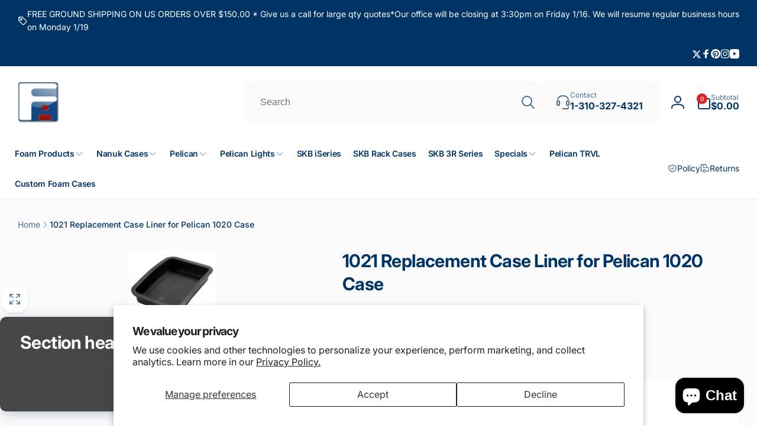

--- FILE ---
content_type: text/html; charset=utf-8
request_url: https://www.foamerica.com/products/1021-replacement-case-liner-for-pelican-1020-case
body_size: 60678
content:
<!doctype html>
<html class="no-js" lang="en" dir="ltr">
  <head>
    <meta charset="utf-8">
    <meta http-equiv="Content-Type" content="text/html;charset=utf-8" />
    <meta http-equiv="X-UA-Compatible" content="IE=edge">
    <meta name="viewport" content="width=device-width,initial-scale=1">
    <meta name="theme-color" content=""><link rel="preconnect" href="https://cdn.shopify.com" crossorigin><link rel="icon" type="image/png" href="//www.foamerica.com/cdn/shop/files/Logo.jpg?crop=center&height=32&v=1705942673&width=32">

    
<link rel="preload" as="font" href="//www.foamerica.com/cdn/fonts/inter/inter_n4.b2a3f24c19b4de56e8871f609e73ca7f6d2e2bb9.woff2" type="font/woff2" crossorigin><link rel="preload" as="font" href="//www.foamerica.com/cdn/fonts/inter/inter_n7.02711e6b374660cfc7915d1afc1c204e633421e4.woff2" type="font/woff2" crossorigin>



<script>
      window.shopUrl = 'https://www.foamerica.com';
      window.routes = {
        cart_url: '/cart',
        cart_add_url: '/cart/add',
        cart_change_url: '/cart/change',
        cart_update_url: '/cart/update',
        predictive_search_url: '/search/suggest',
        search_url: '/search',
        product_recommendations_url: '/recommendations/products'
      };

      window.photoswipeUrls = {
        lib: '//www.foamerica.com/cdn/shop/t/2/assets/photoswipe.umd.min.js?v=26433048617275824511712575783',
        loaded: false
      };

      window.hasQuickAddDrawer = false;
      window.hasQuickViewModal = false;

      window.cartStrings = {
        error: `There was an error while updating your cart. Please try again.`,
        quantityError: `You can only add [quantity] of this item to your cart.`,
        success: `The product has been added to the cart.`
      }

      window.variantStrings = {
        addToCart: `Add to cart`,
        soldOut: `Sold out`,
        unavailable: `Unavailable`,
        unavailable_with_option: `[value] - Unavailable`
      }

      window.accessibilityStrings = {
        imageAvailable: `Image [index] is now available in gallery view`,
        shareSuccess: `Link copied to clipboard`,
        copyToClipboard: `Copy link`,
        pauseSlideshow: `Pause slideshow`,
        playSlideshow: `Play slideshow`,countdownExpiredMsg: `The countdown timer has been expired.`
      };window.recentlyViewedStrings = {
          empty: "There are no recently viewed products."
        };window.moneyFormat = "${{amount}}";
      window.loadedBackgroundColorSwatches =false;
      window.currencyMain = "USD";
      window.appearAnimate = true;
    </script><script>window.performance && window.performance.mark && window.performance.mark('shopify.content_for_header.start');</script><meta name="google-site-verification" content="yQ_OOjk26N1RMifaYt9GOK7ORBzhu3-nvwQD3udVSdc">
<meta id="shopify-digital-wallet" name="shopify-digital-wallet" content="/60676833324/digital_wallets/dialog">
<meta name="shopify-checkout-api-token" content="1de5e7ea45de1539e3bf30642f747a86">
<meta id="in-context-paypal-metadata" data-shop-id="60676833324" data-venmo-supported="false" data-environment="production" data-locale="en_US" data-paypal-v4="true" data-currency="USD">
<link rel="alternate" type="application/json+oembed" href="https://www.foamerica.com/products/1021-replacement-case-liner-for-pelican-1020-case.oembed">
<script async="async" src="/checkouts/internal/preloads.js?locale=en-US"></script>
<link rel="preconnect" href="https://shop.app" crossorigin="anonymous">
<script async="async" src="https://shop.app/checkouts/internal/preloads.js?locale=en-US&shop_id=60676833324" crossorigin="anonymous"></script>
<script id="apple-pay-shop-capabilities" type="application/json">{"shopId":60676833324,"countryCode":"US","currencyCode":"USD","merchantCapabilities":["supports3DS"],"merchantId":"gid:\/\/shopify\/Shop\/60676833324","merchantName":"Foamerica","requiredBillingContactFields":["postalAddress","email"],"requiredShippingContactFields":["postalAddress","email"],"shippingType":"shipping","supportedNetworks":["visa","masterCard","amex","discover","elo","jcb"],"total":{"type":"pending","label":"Foamerica","amount":"1.00"},"shopifyPaymentsEnabled":true,"supportsSubscriptions":true}</script>
<script id="shopify-features" type="application/json">{"accessToken":"1de5e7ea45de1539e3bf30642f747a86","betas":["rich-media-storefront-analytics"],"domain":"www.foamerica.com","predictiveSearch":true,"shopId":60676833324,"locale":"en"}</script>
<script>var Shopify = Shopify || {};
Shopify.shop = "baef14-2.myshopify.com";
Shopify.locale = "en";
Shopify.currency = {"active":"USD","rate":"1.0"};
Shopify.country = "US";
Shopify.theme = {"name":"Woodstock","id":131299311660,"schema_name":"Woodstock","schema_version":"1.6.0","theme_store_id":2239,"role":"main"};
Shopify.theme.handle = "null";
Shopify.theme.style = {"id":null,"handle":null};
Shopify.cdnHost = "www.foamerica.com/cdn";
Shopify.routes = Shopify.routes || {};
Shopify.routes.root = "/";</script>
<script type="module">!function(o){(o.Shopify=o.Shopify||{}).modules=!0}(window);</script>
<script>!function(o){function n(){var o=[];function n(){o.push(Array.prototype.slice.apply(arguments))}return n.q=o,n}var t=o.Shopify=o.Shopify||{};t.loadFeatures=n(),t.autoloadFeatures=n()}(window);</script>
<script>
  window.ShopifyPay = window.ShopifyPay || {};
  window.ShopifyPay.apiHost = "shop.app\/pay";
  window.ShopifyPay.redirectState = null;
</script>
<script id="shop-js-analytics" type="application/json">{"pageType":"product"}</script>
<script defer="defer" async type="module" src="//www.foamerica.com/cdn/shopifycloud/shop-js/modules/v2/client.init-shop-cart-sync_C5BV16lS.en.esm.js"></script>
<script defer="defer" async type="module" src="//www.foamerica.com/cdn/shopifycloud/shop-js/modules/v2/chunk.common_CygWptCX.esm.js"></script>
<script type="module">
  await import("//www.foamerica.com/cdn/shopifycloud/shop-js/modules/v2/client.init-shop-cart-sync_C5BV16lS.en.esm.js");
await import("//www.foamerica.com/cdn/shopifycloud/shop-js/modules/v2/chunk.common_CygWptCX.esm.js");

  window.Shopify.SignInWithShop?.initShopCartSync?.({"fedCMEnabled":true,"windoidEnabled":true});

</script>
<script>
  window.Shopify = window.Shopify || {};
  if (!window.Shopify.featureAssets) window.Shopify.featureAssets = {};
  window.Shopify.featureAssets['shop-js'] = {"shop-cart-sync":["modules/v2/client.shop-cart-sync_ZFArdW7E.en.esm.js","modules/v2/chunk.common_CygWptCX.esm.js"],"init-fed-cm":["modules/v2/client.init-fed-cm_CmiC4vf6.en.esm.js","modules/v2/chunk.common_CygWptCX.esm.js"],"shop-button":["modules/v2/client.shop-button_tlx5R9nI.en.esm.js","modules/v2/chunk.common_CygWptCX.esm.js"],"shop-cash-offers":["modules/v2/client.shop-cash-offers_DOA2yAJr.en.esm.js","modules/v2/chunk.common_CygWptCX.esm.js","modules/v2/chunk.modal_D71HUcav.esm.js"],"init-windoid":["modules/v2/client.init-windoid_sURxWdc1.en.esm.js","modules/v2/chunk.common_CygWptCX.esm.js"],"shop-toast-manager":["modules/v2/client.shop-toast-manager_ClPi3nE9.en.esm.js","modules/v2/chunk.common_CygWptCX.esm.js"],"init-shop-email-lookup-coordinator":["modules/v2/client.init-shop-email-lookup-coordinator_B8hsDcYM.en.esm.js","modules/v2/chunk.common_CygWptCX.esm.js"],"init-shop-cart-sync":["modules/v2/client.init-shop-cart-sync_C5BV16lS.en.esm.js","modules/v2/chunk.common_CygWptCX.esm.js"],"avatar":["modules/v2/client.avatar_BTnouDA3.en.esm.js"],"pay-button":["modules/v2/client.pay-button_FdsNuTd3.en.esm.js","modules/v2/chunk.common_CygWptCX.esm.js"],"init-customer-accounts":["modules/v2/client.init-customer-accounts_DxDtT_ad.en.esm.js","modules/v2/client.shop-login-button_C5VAVYt1.en.esm.js","modules/v2/chunk.common_CygWptCX.esm.js","modules/v2/chunk.modal_D71HUcav.esm.js"],"init-shop-for-new-customer-accounts":["modules/v2/client.init-shop-for-new-customer-accounts_ChsxoAhi.en.esm.js","modules/v2/client.shop-login-button_C5VAVYt1.en.esm.js","modules/v2/chunk.common_CygWptCX.esm.js","modules/v2/chunk.modal_D71HUcav.esm.js"],"shop-login-button":["modules/v2/client.shop-login-button_C5VAVYt1.en.esm.js","modules/v2/chunk.common_CygWptCX.esm.js","modules/v2/chunk.modal_D71HUcav.esm.js"],"init-customer-accounts-sign-up":["modules/v2/client.init-customer-accounts-sign-up_CPSyQ0Tj.en.esm.js","modules/v2/client.shop-login-button_C5VAVYt1.en.esm.js","modules/v2/chunk.common_CygWptCX.esm.js","modules/v2/chunk.modal_D71HUcav.esm.js"],"shop-follow-button":["modules/v2/client.shop-follow-button_Cva4Ekp9.en.esm.js","modules/v2/chunk.common_CygWptCX.esm.js","modules/v2/chunk.modal_D71HUcav.esm.js"],"checkout-modal":["modules/v2/client.checkout-modal_BPM8l0SH.en.esm.js","modules/v2/chunk.common_CygWptCX.esm.js","modules/v2/chunk.modal_D71HUcav.esm.js"],"lead-capture":["modules/v2/client.lead-capture_Bi8yE_yS.en.esm.js","modules/v2/chunk.common_CygWptCX.esm.js","modules/v2/chunk.modal_D71HUcav.esm.js"],"shop-login":["modules/v2/client.shop-login_D6lNrXab.en.esm.js","modules/v2/chunk.common_CygWptCX.esm.js","modules/v2/chunk.modal_D71HUcav.esm.js"],"payment-terms":["modules/v2/client.payment-terms_CZxnsJam.en.esm.js","modules/v2/chunk.common_CygWptCX.esm.js","modules/v2/chunk.modal_D71HUcav.esm.js"]};
</script>
<script>(function() {
  var isLoaded = false;
  function asyncLoad() {
    if (isLoaded) return;
    isLoaded = true;
    var urls = ["https:\/\/cdn.shopify.com\/s\/files\/1\/0606\/7683\/3324\/t\/2\/assets\/yoast-active-script.js?v=1764645074\u0026shop=baef14-2.myshopify.com"];
    for (var i = 0; i < urls.length; i++) {
      var s = document.createElement('script');
      s.type = 'text/javascript';
      s.async = true;
      s.src = urls[i];
      var x = document.getElementsByTagName('script')[0];
      x.parentNode.insertBefore(s, x);
    }
  };
  if(window.attachEvent) {
    window.attachEvent('onload', asyncLoad);
  } else {
    window.addEventListener('load', asyncLoad, false);
  }
})();</script>
<script id="__st">var __st={"a":60676833324,"offset":-28800,"reqid":"69b5e6b5-11f6-4c64-acad-77de92188ae2-1768734104","pageurl":"www.foamerica.com\/products\/1021-replacement-case-liner-for-pelican-1020-case","u":"f1a4b52ff0a7","p":"product","rtyp":"product","rid":7435928174636};</script>
<script>window.ShopifyPaypalV4VisibilityTracking = true;</script>
<script id="captcha-bootstrap">!function(){'use strict';const t='contact',e='account',n='new_comment',o=[[t,t],['blogs',n],['comments',n],[t,'customer']],c=[[e,'customer_login'],[e,'guest_login'],[e,'recover_customer_password'],[e,'create_customer']],r=t=>t.map((([t,e])=>`form[action*='/${t}']:not([data-nocaptcha='true']) input[name='form_type'][value='${e}']`)).join(','),a=t=>()=>t?[...document.querySelectorAll(t)].map((t=>t.form)):[];function s(){const t=[...o],e=r(t);return a(e)}const i='password',u='form_key',d=['recaptcha-v3-token','g-recaptcha-response','h-captcha-response',i],f=()=>{try{return window.sessionStorage}catch{return}},m='__shopify_v',_=t=>t.elements[u];function p(t,e,n=!1){try{const o=window.sessionStorage,c=JSON.parse(o.getItem(e)),{data:r}=function(t){const{data:e,action:n}=t;return t[m]||n?{data:e,action:n}:{data:t,action:n}}(c);for(const[e,n]of Object.entries(r))t.elements[e]&&(t.elements[e].value=n);n&&o.removeItem(e)}catch(o){console.error('form repopulation failed',{error:o})}}const l='form_type',E='cptcha';function T(t){t.dataset[E]=!0}const w=window,h=w.document,L='Shopify',v='ce_forms',y='captcha';let A=!1;((t,e)=>{const n=(g='f06e6c50-85a8-45c8-87d0-21a2b65856fe',I='https://cdn.shopify.com/shopifycloud/storefront-forms-hcaptcha/ce_storefront_forms_captcha_hcaptcha.v1.5.2.iife.js',D={infoText:'Protected by hCaptcha',privacyText:'Privacy',termsText:'Terms'},(t,e,n)=>{const o=w[L][v],c=o.bindForm;if(c)return c(t,g,e,D).then(n);var r;o.q.push([[t,g,e,D],n]),r=I,A||(h.body.append(Object.assign(h.createElement('script'),{id:'captcha-provider',async:!0,src:r})),A=!0)});var g,I,D;w[L]=w[L]||{},w[L][v]=w[L][v]||{},w[L][v].q=[],w[L][y]=w[L][y]||{},w[L][y].protect=function(t,e){n(t,void 0,e),T(t)},Object.freeze(w[L][y]),function(t,e,n,w,h,L){const[v,y,A,g]=function(t,e,n){const i=e?o:[],u=t?c:[],d=[...i,...u],f=r(d),m=r(i),_=r(d.filter((([t,e])=>n.includes(e))));return[a(f),a(m),a(_),s()]}(w,h,L),I=t=>{const e=t.target;return e instanceof HTMLFormElement?e:e&&e.form},D=t=>v().includes(t);t.addEventListener('submit',(t=>{const e=I(t);if(!e)return;const n=D(e)&&!e.dataset.hcaptchaBound&&!e.dataset.recaptchaBound,o=_(e),c=g().includes(e)&&(!o||!o.value);(n||c)&&t.preventDefault(),c&&!n&&(function(t){try{if(!f())return;!function(t){const e=f();if(!e)return;const n=_(t);if(!n)return;const o=n.value;o&&e.removeItem(o)}(t);const e=Array.from(Array(32),(()=>Math.random().toString(36)[2])).join('');!function(t,e){_(t)||t.append(Object.assign(document.createElement('input'),{type:'hidden',name:u})),t.elements[u].value=e}(t,e),function(t,e){const n=f();if(!n)return;const o=[...t.querySelectorAll(`input[type='${i}']`)].map((({name:t})=>t)),c=[...d,...o],r={};for(const[a,s]of new FormData(t).entries())c.includes(a)||(r[a]=s);n.setItem(e,JSON.stringify({[m]:1,action:t.action,data:r}))}(t,e)}catch(e){console.error('failed to persist form',e)}}(e),e.submit())}));const S=(t,e)=>{t&&!t.dataset[E]&&(n(t,e.some((e=>e===t))),T(t))};for(const o of['focusin','change'])t.addEventListener(o,(t=>{const e=I(t);D(e)&&S(e,y())}));const B=e.get('form_key'),M=e.get(l),P=B&&M;t.addEventListener('DOMContentLoaded',(()=>{const t=y();if(P)for(const e of t)e.elements[l].value===M&&p(e,B);[...new Set([...A(),...v().filter((t=>'true'===t.dataset.shopifyCaptcha))])].forEach((e=>S(e,t)))}))}(h,new URLSearchParams(w.location.search),n,t,e,['guest_login'])})(!0,!0)}();</script>
<script integrity="sha256-4kQ18oKyAcykRKYeNunJcIwy7WH5gtpwJnB7kiuLZ1E=" data-source-attribution="shopify.loadfeatures" defer="defer" src="//www.foamerica.com/cdn/shopifycloud/storefront/assets/storefront/load_feature-a0a9edcb.js" crossorigin="anonymous"></script>
<script crossorigin="anonymous" defer="defer" src="//www.foamerica.com/cdn/shopifycloud/storefront/assets/shopify_pay/storefront-65b4c6d7.js?v=20250812"></script>
<script data-source-attribution="shopify.dynamic_checkout.dynamic.init">var Shopify=Shopify||{};Shopify.PaymentButton=Shopify.PaymentButton||{isStorefrontPortableWallets:!0,init:function(){window.Shopify.PaymentButton.init=function(){};var t=document.createElement("script");t.src="https://www.foamerica.com/cdn/shopifycloud/portable-wallets/latest/portable-wallets.en.js",t.type="module",document.head.appendChild(t)}};
</script>
<script data-source-attribution="shopify.dynamic_checkout.buyer_consent">
  function portableWalletsHideBuyerConsent(e){var t=document.getElementById("shopify-buyer-consent"),n=document.getElementById("shopify-subscription-policy-button");t&&n&&(t.classList.add("hidden"),t.setAttribute("aria-hidden","true"),n.removeEventListener("click",e))}function portableWalletsShowBuyerConsent(e){var t=document.getElementById("shopify-buyer-consent"),n=document.getElementById("shopify-subscription-policy-button");t&&n&&(t.classList.remove("hidden"),t.removeAttribute("aria-hidden"),n.addEventListener("click",e))}window.Shopify?.PaymentButton&&(window.Shopify.PaymentButton.hideBuyerConsent=portableWalletsHideBuyerConsent,window.Shopify.PaymentButton.showBuyerConsent=portableWalletsShowBuyerConsent);
</script>
<script>
  function portableWalletsCleanup(e){e&&e.src&&console.error("Failed to load portable wallets script "+e.src);var t=document.querySelectorAll("shopify-accelerated-checkout .shopify-payment-button__skeleton, shopify-accelerated-checkout-cart .wallet-cart-button__skeleton"),e=document.getElementById("shopify-buyer-consent");for(let e=0;e<t.length;e++)t[e].remove();e&&e.remove()}function portableWalletsNotLoadedAsModule(e){e instanceof ErrorEvent&&"string"==typeof e.message&&e.message.includes("import.meta")&&"string"==typeof e.filename&&e.filename.includes("portable-wallets")&&(window.removeEventListener("error",portableWalletsNotLoadedAsModule),window.Shopify.PaymentButton.failedToLoad=e,"loading"===document.readyState?document.addEventListener("DOMContentLoaded",window.Shopify.PaymentButton.init):window.Shopify.PaymentButton.init())}window.addEventListener("error",portableWalletsNotLoadedAsModule);
</script>

<script type="module" src="https://www.foamerica.com/cdn/shopifycloud/portable-wallets/latest/portable-wallets.en.js" onError="portableWalletsCleanup(this)" crossorigin="anonymous"></script>
<script nomodule>
  document.addEventListener("DOMContentLoaded", portableWalletsCleanup);
</script>

<script id='scb4127' type='text/javascript' async='' src='https://www.foamerica.com/cdn/shopifycloud/privacy-banner/storefront-banner.js'></script><link id="shopify-accelerated-checkout-styles" rel="stylesheet" media="screen" href="https://www.foamerica.com/cdn/shopifycloud/portable-wallets/latest/accelerated-checkout-backwards-compat.css" crossorigin="anonymous">
<style id="shopify-accelerated-checkout-cart">
        #shopify-buyer-consent {
  margin-top: 1em;
  display: inline-block;
  width: 100%;
}

#shopify-buyer-consent.hidden {
  display: none;
}

#shopify-subscription-policy-button {
  background: none;
  border: none;
  padding: 0;
  text-decoration: underline;
  font-size: inherit;
  cursor: pointer;
}

#shopify-subscription-policy-button::before {
  box-shadow: none;
}

      </style>

<script>window.performance && window.performance.mark && window.performance.mark('shopify.content_for_header.end');</script>

    <script src="//www.foamerica.com/cdn/shop/t/2/assets/critical-global.js?v=149327914071787391511712575782" defer="defer"></script>
    <script src="//www.foamerica.com/cdn/shop/t/2/assets/motion.min.js?v=8360468052175969501712575783" defer="defer"></script><style data-shopify>@font-face {
  font-family: Inter;
  font-weight: 400;
  font-style: normal;
  font-display: swap;
  src: url("//www.foamerica.com/cdn/fonts/inter/inter_n4.b2a3f24c19b4de56e8871f609e73ca7f6d2e2bb9.woff2") format("woff2"),
       url("//www.foamerica.com/cdn/fonts/inter/inter_n4.af8052d517e0c9ffac7b814872cecc27ae1fa132.woff") format("woff");
}
@font-face {
  font-family: Inter;
  font-weight: 700;
  font-style: normal;
  font-display: swap;
  src: url("//www.foamerica.com/cdn/fonts/inter/inter_n7.02711e6b374660cfc7915d1afc1c204e633421e4.woff2") format("woff2"),
       url("//www.foamerica.com/cdn/fonts/inter/inter_n7.6dab87426f6b8813070abd79972ceaf2f8d3b012.woff") format("woff");
}
@font-face {
  font-family: Inter;
  font-weight: 400;
  font-style: italic;
  font-display: swap;
  src: url("//www.foamerica.com/cdn/fonts/inter/inter_i4.feae1981dda792ab80d117249d9c7e0f1017e5b3.woff2") format("woff2"),
       url("//www.foamerica.com/cdn/fonts/inter/inter_i4.62773b7113d5e5f02c71486623cf828884c85c6e.woff") format("woff");
}
@font-face {
  font-family: Inter;
  font-weight: 700;
  font-style: italic;
  font-display: swap;
  src: url("//www.foamerica.com/cdn/fonts/inter/inter_i7.b377bcd4cc0f160622a22d638ae7e2cd9b86ea4c.woff2") format("woff2"),
       url("//www.foamerica.com/cdn/fonts/inter/inter_i7.7c69a6a34e3bb44fcf6f975857e13b9a9b25beb4.woff") format("woff");
}
@font-face {
  font-family: Inter;
  font-weight: 500;
  font-style: normal;
  font-display: swap;
  src: url("//www.foamerica.com/cdn/fonts/inter/inter_n5.d7101d5e168594dd06f56f290dd759fba5431d97.woff2") format("woff2"),
       url("//www.foamerica.com/cdn/fonts/inter/inter_n5.5332a76bbd27da00474c136abb1ca3cbbf259068.woff") format("woff");
}
@font-face {
  font-family: Inter;
  font-weight: 600;
  font-style: normal;
  font-display: swap;
  src: url("//www.foamerica.com/cdn/fonts/inter/inter_n6.771af0474a71b3797eb38f3487d6fb79d43b6877.woff2") format("woff2"),
       url("//www.foamerica.com/cdn/fonts/inter/inter_n6.88c903d8f9e157d48b73b7777d0642925bcecde7.woff") format("woff");
}

:root,.color-background-1 {
			--color-foreground: 0, 52, 101;
			--color-background: 255, 255, 255;
			--gradient-background: #ffffff;
			--color-button-text: 255, 255, 255;
			--color-button: 0, 52, 101;
			--color-sale-off-price: 239, 68, 68;
			--color-compare-at-price: 148, 163, 184;
			--color-review-stars: 251, 191, 36;
			--color-background-input: 250, 250, 250;--color-text-message-success: 22, 101, 52;
			--color-background-message-success: 239, 253, 244;
			--color-text-message-warning: 160, 98, 7;
			--color-background-message-warning: 254, 252, 232;
			--color-text-message-error: 152, 28, 27;
			--color-background-message-error: 254, 242, 242;	
		}
.color-background-2 {
			--color-foreground: 0, 52, 101;
			--color-background: 250, 250, 250;
			--gradient-background: #fafafa;
			--color-button-text: 255, 255, 255;
			--color-button: 0, 52, 101;
			--color-sale-off-price: 239, 68, 68;
			--color-compare-at-price: 148, 163, 184;
			--color-review-stars: 251, 191, 36;
			--color-background-input: 255, 255, 255;--color-text-message-success: 22, 101, 52;
			--color-background-message-success: 239, 253, 244;
			--color-text-message-warning: 160, 98, 7;
			--color-background-message-warning: 254, 252, 232;
			--color-text-message-error: 152, 28, 27;
			--color-background-message-error: 254, 242, 242;	
		}
.color-inverse {
			--color-foreground: 250, 250, 250;
			--color-background: 38, 38, 38;
			--gradient-background: #262626;
			--color-button-text: 255, 255, 255;
			--color-button: 33, 44, 77;
			--color-sale-off-price: 239, 68, 68;
			--color-compare-at-price: 115, 115, 115;
			--color-review-stars: 4, 69, 202;
			--color-background-input: 23, 23, 23;--color-text-message-success: 22, 101, 52;
			--color-background-message-success: 239, 253, 244;
			--color-text-message-warning: 160, 98, 7;
			--color-background-message-warning: 254, 252, 232;
			--color-text-message-error: 152, 28, 27;
			--color-background-message-error: 254, 242, 242;	
		}
.color-scheme-53cae2cc-5825-40d9-b3be-009f61267ede {
			--color-foreground: 255, 255, 255;
			--color-background: 0, 52, 101;
			--gradient-background: #003465;
			--color-button-text: 255, 255, 255;
			--color-button: 185, 33, 45;
			--color-sale-off-price: 185, 33, 45;
			--color-compare-at-price: 148, 163, 184;
			--color-review-stars: 251, 191, 36;
			--color-background-input: 25, 34, 62;--color-text-message-success: 22, 101, 52;
			--color-background-message-success: 239, 253, 244;
			--color-text-message-warning: 160, 98, 7;
			--color-background-message-warning: 254, 252, 232;
			--color-text-message-error: 152, 28, 27;
			--color-background-message-error: 254, 242, 242;	
		}
.color-scheme-2c1c4387-abc2-472b-a29f-0ea682c1d1c9 {
			--color-foreground: 0, 52, 101;
			--color-background: 255, 255, 255;
			--gradient-background: #ffffff;
			--color-button-text: 255, 255, 255;
			--color-button: 220, 38, 38;
			--color-sale-off-price: 239, 68, 68;
			--color-compare-at-price: 148, 163, 184;
			--color-review-stars: 251, 191, 36;
			--color-background-input: 250, 250, 250;--color-text-message-success: 22, 101, 52;
			--color-background-message-success: 239, 253, 244;
			--color-text-message-warning: 160, 98, 7;
			--color-background-message-warning: 254, 252, 232;
			--color-text-message-error: 152, 28, 27;
			--color-background-message-error: 254, 242, 242;	
		}:root {
		--font-body-family: Inter, sans-serif;
		--font-body-style: normal;
		--font-body-weight: 400;
		--font-body-weight-bold: 700;
		--font-body-weight-medium:500;
		--font-body-weight-large:600;

		--font-heading-family: Inter, sans-serif;
		--font-heading-style: normal;
		--font-heading-weight: 400;
		--font-heading-weight-bold: 700;
		--font-heading-weight-rte-bold: 700;
		--font-heading-weight-semi-bold:600;
		--font-heading-weight-medium:500;

		--font-body-scale: 1.0;
		--font-heading-scale: 1.0;

		--color-global-shadow: 0, 52, 101;

		--card-heading-product-weight: var(--font-heading-weight-semi-bold);--font-button-family: var(--font-heading-family);
			--font-button-style: var(--font-heading-style);
			--font-button-weight: var(--font-heading-weight);
			--font-button-weight-medium: var(--font-heading-weight-medium);
			--font-button-scale: var(--font-heading-scale);
			--font-button-weight-bold: var(--font-heading-weight-semi-bold);--page-width: 144rem;
		--page-width-margin: 0rem;

		--transform-direction: -1;
		--left-holder: left;
		--right-holder: right;
		--center-holder: center;

		--product-card-text-alignment: var(--left-holder);
		--product-card-border-opacity: 0.05;
		--product-card-padding: 2rem;
		--product-card-shadow-position: 0rem;
		--product-card-shadow-opacity: 0.5;
		--product-card-border-radius: 0px;--product-card-border-radius-image: 0px;--product-card-shadow-distance: 8rem;
		
		--collection-card-text-alignment: var(--right-holder);
		
		--color-sale-badge-foreground: 220, 38, 38;
		--color-sale-badge-background: 254, 242, 242;
		--color-sold-out-badge-foreground: 234, 92, 92;
		--color-sold-out-badge-background: 255, 255, 255;
		--color-custom-badge-1-foreground: 22, 163, 74;
		--color-custom-badge-1-background: 240, 253, 244;
		--color-custom-badge-2-foreground: 255, 255, 255;
		--color-custom-badge-2-background: 6, 5, 227;
		--color-custom-badge-3-foreground: 255, 255, 255;
		--color-custom-badge-3-background: 0, 0, 0;
		--color-custom-badge-4-foreground: 255, 255, 255;
		--color-custom-badge-4-background: 24, 206, 8;
		--color-custom-badge-5-foreground: 0, 0, 0;
		--color-custom-badge-5-background: 138, 255, 248;

		--spacing-sections-desktop: 0px;
		--spacing-sections-mobile: 0px;

		--grid-desktop-vertical-spacing: 28px;
		--grid-desktop-horizontal-spacing: 28px;
		--grid-mobile-vertical-spacing: 14px;
		--grid-mobile-horizontal-spacing: 14px;

		--variants-pills-color-radius:50%;
		--card-product-color-radius:50%;/* Deprecated variables - will be removed in the next version */
		--font-body-weight-500: var(--font-body-weight-medium);
	}

	:root, .color-background-1, .color-background-2, .color-inverse, .color-scheme-53cae2cc-5825-40d9-b3be-009f61267ede, .color-scheme-2c1c4387-abc2-472b-a29f-0ea682c1d1c9 {
		--color-button-outline: var(--color-button-text);
		--color-button-text-outline: var(--color-button);
		--color-link: var(--color-foreground);
		--color-line: rgb(var(--color-foreground), .3);
		--color-card-hover: var(--color-foreground);
		--color-accent-text: var(--color-highlight);
		--color-price-foreground: var(--color-foreground);
		--color-review-stars-foreground: var(--color-review-stars);
		--color-highlight: var(--color-button);
	}

	body, .color-background-1, .color-background-2, .color-inverse, .color-scheme-53cae2cc-5825-40d9-b3be-009f61267ede, .color-scheme-2c1c4387-abc2-472b-a29f-0ea682c1d1c9 {
		color: rgb(var(--color-foreground));
		background-color: rgb(var(--color-background));
	}*,
		*::before,
		*::after {
			box-sizing: inherit;
		}

		html {
			box-sizing: border-box;
			font-size: calc(var(--font-body-scale) * 62.5%);
			height: 100%;
		}

		body {
			display: grid;
			grid-template-rows: auto auto 1fr auto;
			grid-template-columns: 100%;
			min-height: 100%;
			margin: 0;
			font-size: 1.6rem;
			line-height: calc(1 + 0.6 / var(--font-body-scale));
			font-family: var(--font-body-family);
			font-style: var(--font-body-style);
			font-weight: var(--font-body-weight);
		}ul.grid.contains-card--product {
			--grid-horizontal-spacing: 0rem;
			--grid-mobile-vertical-spacing: 0rem;
			--grid-desktop-vertical-spacing: 0rem;
			row-gap: 0rem;
		}.js appear-animate-single {
			transform: scale(1.5);
			opacity: 0;
		}
		.js .appear-animate-item-in-list:not(.done) {
			transform: translateY(3rem);
			opacity: 0;
		}.js appear-animate-list:not(.start) .card-wrapper--product {
				--product-card-border-opacity: 0;
			}.card__heading--collection a:before {
			content: "";
		}@media(hover: hover) and (min-width: 990px) {
			.card__quick-buttons {
				position: absolute;
				top: calc(100% + 1rem);
				inset-inline: var(--product-card-padding);
				opacity: 0;
				visibility: hidden;
				transition: opacity 300ms ease, top 300ms ease;
			}

			.card-wrapper--product:hover .card__quick-buttons {
				opacity: 1;
				top: calc(100% - 2rem - var(--product-card-shadow-position));
				visibility: visible;
			}
		}</style><link href="//www.foamerica.com/cdn/shop/t/2/assets/critical-base.css?v=56194953381091827211721123840" rel="stylesheet" type="text/css" media="all" />
    <link rel="stylesheet" href="//www.foamerica.com/cdn/shop/t/2/assets/component-card.css?v=167493242115484518681719553258" media="print" onload="this.media='all'">

    <script>
      document.documentElement.className = document.documentElement.className.replace('no-js', 'js');
      if (Shopify.designMode) {
        document.documentElement.classList.add('shopify-design-mode');
      }
    </script>

  <script type="text/javascript"> 
  // var gaq = gaq || [];
  // _gaq.push(['_setAccount', '$(GoogleAnalyticsTrackingID)']);
  // _gaq.push(['_trackPageview']);

  (function() {
    var ga = document.createElement('script'); ga.type = 'text/javascript'; ga.async = true;
    ga.src = ('https:' == document.location.protocol ? 'https://ssl' : 'http://www') + '.google-analytics.com/ga.js';
    var s = document.getElementsByTagName('script')[0]; s.parentNode.insertBefore(ga, s);
  })();

</script>

    <script type="text/javascript" async="" src="https://www.googletagmanager.com/gtag/js?id=AW-11419105834&amp;l=dataLayer&amp;cx=c"></script>
    <script async="" src="https://www.googletagmanager.com/gtm.js?id=GTM-WH46P6SX"></script>
    
    <script>
        window.dataLayer = window.dataLayer || [];
        function gtag(){dataLayer.push(arguments);}
        gtag('js', new Date());
        gtag('config', 'G-B88JCPWQF1');
    </script>
     <script async="" src="https://www.googletagmanager.com/gtag/js?id=G-B88JCPWQF1"></script>
    <script>(function(w,d,s,l,i){w[l]=w[l]||[];w[l].push({'gtm.start':
    new Date().getTime(),event:'gtm.js'});var f=d.getElementsByTagName(s)[0],
    j=d.createElement(s),dl=l!='dataLayer'?'&l='+l:'';j.async=true;j.src=
    'https://www.googletagmanager.com/gtm.js?id='+i+dl;f.parentNode.insertBefore(j,f);
    })(window,document,'script','dataLayer','GTM-WH46P6SX');
    </script>
   
  <!-- BEGIN app block: shopify://apps/judge-me-reviews/blocks/judgeme_core/61ccd3b1-a9f2-4160-9fe9-4fec8413e5d8 --><!-- Start of Judge.me Core -->






<link rel="dns-prefetch" href="https://cdnwidget.judge.me">
<link rel="dns-prefetch" href="https://cdn.judge.me">
<link rel="dns-prefetch" href="https://cdn1.judge.me">
<link rel="dns-prefetch" href="https://api.judge.me">

<script data-cfasync='false' class='jdgm-settings-script'>window.jdgmSettings={"pagination":5,"disable_web_reviews":false,"badge_no_review_text":"No reviews","badge_n_reviews_text":"{{ n }} review/reviews","badge_star_color":"#FF0000","hide_badge_preview_if_no_reviews":false,"badge_hide_text":false,"enforce_center_preview_badge":false,"widget_title":"Customer Reviews","widget_open_form_text":"Write a review","widget_close_form_text":"Cancel review","widget_refresh_page_text":"Refresh page","widget_summary_text":"Based on {{ number_of_reviews }} review/reviews","widget_no_review_text":"Be the first to write a review","widget_name_field_text":"Display name","widget_verified_name_field_text":"Verified Name (public)","widget_name_placeholder_text":"Display name","widget_required_field_error_text":"This field is required.","widget_email_field_text":"Email address","widget_verified_email_field_text":"Verified Email (private, can not be edited)","widget_email_placeholder_text":"Your email address","widget_email_field_error_text":"Please enter a valid email address.","widget_rating_field_text":"Rating","widget_review_title_field_text":"Review Title","widget_review_title_placeholder_text":"Give your review a title","widget_review_body_field_text":"Review content","widget_review_body_placeholder_text":"Start writing here...","widget_pictures_field_text":"Picture/Video (optional)","widget_submit_review_text":"Submit Review","widget_submit_verified_review_text":"Submit Verified Review","widget_submit_success_msg_with_auto_publish":"Thank you! Please refresh the page in a few moments to see your review. You can remove or edit your review by logging into \u003ca href='https://judge.me/login' target='_blank' rel='nofollow noopener'\u003eJudge.me\u003c/a\u003e","widget_submit_success_msg_no_auto_publish":"Thank you! Your review will be published as soon as it is approved by the shop admin. You can remove or edit your review by logging into \u003ca href='https://judge.me/login' target='_blank' rel='nofollow noopener'\u003eJudge.me\u003c/a\u003e","widget_show_default_reviews_out_of_total_text":"Showing {{ n_reviews_shown }} out of {{ n_reviews }} reviews.","widget_show_all_link_text":"Show all","widget_show_less_link_text":"Show less","widget_author_said_text":"{{ reviewer_name }} said:","widget_days_text":"{{ n }} days ago","widget_weeks_text":"{{ n }} week/weeks ago","widget_months_text":"{{ n }} month/months ago","widget_years_text":"{{ n }} year/years ago","widget_yesterday_text":"Yesterday","widget_today_text":"Today","widget_replied_text":"\u003e\u003e {{ shop_name }} replied:","widget_read_more_text":"Read more","widget_reviewer_name_as_initial":"","widget_rating_filter_color":"","widget_rating_filter_see_all_text":"See all reviews","widget_sorting_most_recent_text":"Most Recent","widget_sorting_highest_rating_text":"Highest Rating","widget_sorting_lowest_rating_text":"Lowest Rating","widget_sorting_with_pictures_text":"Only Pictures","widget_sorting_most_helpful_text":"Most Helpful","widget_open_question_form_text":"Ask a question","widget_reviews_subtab_text":"Reviews","widget_questions_subtab_text":"Questions","widget_question_label_text":"Question","widget_answer_label_text":"Answer","widget_question_placeholder_text":"Write your question here","widget_submit_question_text":"Submit Question","widget_question_submit_success_text":"Thank you for your question! We will notify you once it gets answered.","widget_star_color":"#FF0000","verified_badge_text":"Verified","verified_badge_bg_color":"","verified_badge_text_color":"","verified_badge_placement":"left-of-reviewer-name","widget_review_max_height":"","widget_hide_border":false,"widget_social_share":false,"widget_thumb":false,"widget_review_location_show":false,"widget_location_format":"","all_reviews_include_out_of_store_products":true,"all_reviews_out_of_store_text":"(out of store)","all_reviews_pagination":100,"all_reviews_product_name_prefix_text":"about","enable_review_pictures":true,"enable_question_anwser":false,"widget_theme":"","review_date_format":"mm/dd/yyyy","default_sort_method":"most-recent","widget_product_reviews_subtab_text":"Product Reviews","widget_shop_reviews_subtab_text":"Shop Reviews","widget_other_products_reviews_text":"Reviews for other products","widget_store_reviews_subtab_text":"Store reviews","widget_no_store_reviews_text":"This store hasn't received any reviews yet","widget_web_restriction_product_reviews_text":"This product hasn't received any reviews yet","widget_no_items_text":"No items found","widget_show_more_text":"Show more","widget_write_a_store_review_text":"Write a Store Review","widget_other_languages_heading":"Reviews in Other Languages","widget_translate_review_text":"Translate review to {{ language }}","widget_translating_review_text":"Translating...","widget_show_original_translation_text":"Show original ({{ language }})","widget_translate_review_failed_text":"Review couldn't be translated.","widget_translate_review_retry_text":"Retry","widget_translate_review_try_again_later_text":"Try again later","show_product_url_for_grouped_product":false,"widget_sorting_pictures_first_text":"Pictures First","show_pictures_on_all_rev_page_mobile":false,"show_pictures_on_all_rev_page_desktop":false,"floating_tab_hide_mobile_install_preference":false,"floating_tab_button_name":"★ Reviews","floating_tab_title":"Let customers speak for us","floating_tab_button_color":"","floating_tab_button_background_color":"","floating_tab_url":"","floating_tab_url_enabled":false,"floating_tab_tab_style":"text","all_reviews_text_badge_text":"Customers rate us {{ shop.metafields.judgeme.all_reviews_rating | round: 1 }}/5 based on {{ shop.metafields.judgeme.all_reviews_count }} reviews.","all_reviews_text_badge_text_branded_style":"{{ shop.metafields.judgeme.all_reviews_rating | round: 1 }} out of 5 stars based on {{ shop.metafields.judgeme.all_reviews_count }} reviews","is_all_reviews_text_badge_a_link":false,"show_stars_for_all_reviews_text_badge":false,"all_reviews_text_badge_url":"","all_reviews_text_style":"branded","all_reviews_text_color_style":"judgeme_brand_color","all_reviews_text_color":"#108474","all_reviews_text_show_jm_brand":true,"featured_carousel_show_header":true,"featured_carousel_title":"Let customers speak for us","testimonials_carousel_title":"Customers are saying","videos_carousel_title":"Real customer stories","cards_carousel_title":"Customers are saying","featured_carousel_count_text":"from {{ n }} reviews","featured_carousel_add_link_to_all_reviews_page":false,"featured_carousel_url":"","featured_carousel_show_images":true,"featured_carousel_autoslide_interval":5,"featured_carousel_arrows_on_the_sides":false,"featured_carousel_height":250,"featured_carousel_width":80,"featured_carousel_image_size":0,"featured_carousel_image_height":250,"featured_carousel_arrow_color":"#eeeeee","verified_count_badge_style":"branded","verified_count_badge_orientation":"horizontal","verified_count_badge_color_style":"judgeme_brand_color","verified_count_badge_color":"#108474","is_verified_count_badge_a_link":false,"verified_count_badge_url":"","verified_count_badge_show_jm_brand":true,"widget_rating_preset_default":5,"widget_first_sub_tab":"product-reviews","widget_show_histogram":true,"widget_histogram_use_custom_color":false,"widget_pagination_use_custom_color":false,"widget_star_use_custom_color":false,"widget_verified_badge_use_custom_color":false,"widget_write_review_use_custom_color":false,"picture_reminder_submit_button":"Upload Pictures","enable_review_videos":true,"mute_video_by_default":false,"widget_sorting_videos_first_text":"Videos First","widget_review_pending_text":"Pending","featured_carousel_items_for_large_screen":3,"social_share_options_order":"Facebook,Twitter","remove_microdata_snippet":true,"disable_json_ld":false,"enable_json_ld_products":false,"preview_badge_show_question_text":false,"preview_badge_no_question_text":"No questions","preview_badge_n_question_text":"{{ number_of_questions }} question/questions","qa_badge_show_icon":false,"qa_badge_position":"same-row","remove_judgeme_branding":false,"widget_add_search_bar":false,"widget_search_bar_placeholder":"Search","widget_sorting_verified_only_text":"Verified only","featured_carousel_theme":"default","featured_carousel_show_rating":true,"featured_carousel_show_title":true,"featured_carousel_show_body":true,"featured_carousel_show_date":false,"featured_carousel_show_reviewer":true,"featured_carousel_show_product":false,"featured_carousel_header_background_color":"#108474","featured_carousel_header_text_color":"#ffffff","featured_carousel_name_product_separator":"reviewed","featured_carousel_full_star_background":"#108474","featured_carousel_empty_star_background":"#dadada","featured_carousel_vertical_theme_background":"#f9fafb","featured_carousel_verified_badge_enable":true,"featured_carousel_verified_badge_color":"#108474","featured_carousel_border_style":"round","featured_carousel_review_line_length_limit":3,"featured_carousel_more_reviews_button_text":"Read more reviews","featured_carousel_view_product_button_text":"View product","all_reviews_page_load_reviews_on":"scroll","all_reviews_page_load_more_text":"Load More Reviews","disable_fb_tab_reviews":false,"enable_ajax_cdn_cache":false,"widget_public_name_text":"displayed publicly like","default_reviewer_name":"John Smith","default_reviewer_name_has_non_latin":true,"widget_reviewer_anonymous":"Anonymous","medals_widget_title":"Judge.me Review Medals","medals_widget_background_color":"#f9fafb","medals_widget_position":"footer_all_pages","medals_widget_border_color":"#f9fafb","medals_widget_verified_text_position":"left","medals_widget_use_monochromatic_version":false,"medals_widget_elements_color":"#108474","show_reviewer_avatar":true,"widget_invalid_yt_video_url_error_text":"Not a YouTube video URL","widget_max_length_field_error_text":"Please enter no more than {0} characters.","widget_show_country_flag":false,"widget_show_collected_via_shop_app":true,"widget_verified_by_shop_badge_style":"light","widget_verified_by_shop_text":"Verified by Shop","widget_show_photo_gallery":true,"widget_load_with_code_splitting":true,"widget_ugc_install_preference":false,"widget_ugc_title":"Made by us, Shared by you","widget_ugc_subtitle":"Tag us to see your picture featured in our page","widget_ugc_arrows_color":"#ffffff","widget_ugc_primary_button_text":"Buy Now","widget_ugc_primary_button_background_color":"#108474","widget_ugc_primary_button_text_color":"#ffffff","widget_ugc_primary_button_border_width":"0","widget_ugc_primary_button_border_style":"none","widget_ugc_primary_button_border_color":"#108474","widget_ugc_primary_button_border_radius":"25","widget_ugc_secondary_button_text":"Load More","widget_ugc_secondary_button_background_color":"#ffffff","widget_ugc_secondary_button_text_color":"#108474","widget_ugc_secondary_button_border_width":"2","widget_ugc_secondary_button_border_style":"solid","widget_ugc_secondary_button_border_color":"#108474","widget_ugc_secondary_button_border_radius":"25","widget_ugc_reviews_button_text":"View Reviews","widget_ugc_reviews_button_background_color":"#ffffff","widget_ugc_reviews_button_text_color":"#108474","widget_ugc_reviews_button_border_width":"2","widget_ugc_reviews_button_border_style":"solid","widget_ugc_reviews_button_border_color":"#108474","widget_ugc_reviews_button_border_radius":"25","widget_ugc_reviews_button_link_to":"judgeme-reviews-page","widget_ugc_show_post_date":true,"widget_ugc_max_width":"800","widget_rating_metafield_value_type":true,"widget_primary_color":"#FF0000","widget_enable_secondary_color":false,"widget_secondary_color":"#edf5f5","widget_summary_average_rating_text":"{{ average_rating }} out of 5","widget_media_grid_title":"Customer photos \u0026 videos","widget_media_grid_see_more_text":"See more","widget_round_style":false,"widget_show_product_medals":true,"widget_verified_by_judgeme_text":"Verified by Judge.me","widget_show_store_medals":true,"widget_verified_by_judgeme_text_in_store_medals":"Verified by Judge.me","widget_media_field_exceed_quantity_message":"Sorry, we can only accept {{ max_media }} for one review.","widget_media_field_exceed_limit_message":"{{ file_name }} is too large, please select a {{ media_type }} less than {{ size_limit }}MB.","widget_review_submitted_text":"Review Submitted!","widget_question_submitted_text":"Question Submitted!","widget_close_form_text_question":"Cancel","widget_write_your_answer_here_text":"Write your answer here","widget_enabled_branded_link":true,"widget_show_collected_by_judgeme":true,"widget_reviewer_name_color":"","widget_write_review_text_color":"","widget_write_review_bg_color":"","widget_collected_by_judgeme_text":"collected by Judge.me","widget_pagination_type":"standard","widget_load_more_text":"Load More","widget_load_more_color":"#108474","widget_full_review_text":"Full Review","widget_read_more_reviews_text":"Read More Reviews","widget_read_questions_text":"Read Questions","widget_questions_and_answers_text":"Questions \u0026 Answers","widget_verified_by_text":"Verified by","widget_verified_text":"Verified","widget_number_of_reviews_text":"{{ number_of_reviews }} reviews","widget_back_button_text":"Back","widget_next_button_text":"Next","widget_custom_forms_filter_button":"Filters","custom_forms_style":"horizontal","widget_show_review_information":false,"how_reviews_are_collected":"How reviews are collected?","widget_show_review_keywords":false,"widget_gdpr_statement":"How we use your data: We'll only contact you about the review you left, and only if necessary. By submitting your review, you agree to Judge.me's \u003ca href='https://judge.me/terms' target='_blank' rel='nofollow noopener'\u003eterms\u003c/a\u003e, \u003ca href='https://judge.me/privacy' target='_blank' rel='nofollow noopener'\u003eprivacy\u003c/a\u003e and \u003ca href='https://judge.me/content-policy' target='_blank' rel='nofollow noopener'\u003econtent\u003c/a\u003e policies.","widget_multilingual_sorting_enabled":false,"widget_translate_review_content_enabled":false,"widget_translate_review_content_method":"manual","popup_widget_review_selection":"automatically_with_pictures","popup_widget_round_border_style":true,"popup_widget_show_title":true,"popup_widget_show_body":true,"popup_widget_show_reviewer":false,"popup_widget_show_product":true,"popup_widget_show_pictures":true,"popup_widget_use_review_picture":true,"popup_widget_show_on_home_page":true,"popup_widget_show_on_product_page":true,"popup_widget_show_on_collection_page":true,"popup_widget_show_on_cart_page":true,"popup_widget_position":"bottom_left","popup_widget_first_review_delay":5,"popup_widget_duration":5,"popup_widget_interval":5,"popup_widget_review_count":5,"popup_widget_hide_on_mobile":true,"review_snippet_widget_round_border_style":true,"review_snippet_widget_card_color":"#FFFFFF","review_snippet_widget_slider_arrows_background_color":"#FFFFFF","review_snippet_widget_slider_arrows_color":"#000000","review_snippet_widget_star_color":"#108474","show_product_variant":false,"all_reviews_product_variant_label_text":"Variant: ","widget_show_verified_branding":true,"widget_ai_summary_title":"Customers say","widget_ai_summary_disclaimer":"AI-powered review summary based on recent customer reviews","widget_show_ai_summary":false,"widget_show_ai_summary_bg":false,"widget_show_review_title_input":true,"redirect_reviewers_invited_via_email":"review_widget","request_store_review_after_product_review":false,"request_review_other_products_in_order":false,"review_form_color_scheme":"default","review_form_corner_style":"square","review_form_star_color":{},"review_form_text_color":"#333333","review_form_background_color":"#ffffff","review_form_field_background_color":"#fafafa","review_form_button_color":{},"review_form_button_text_color":"#ffffff","review_form_modal_overlay_color":"#000000","review_content_screen_title_text":"How would you rate this product?","review_content_introduction_text":"We would love it if you would share a bit about your experience.","store_review_form_title_text":"How would you rate this store?","store_review_form_introduction_text":"We would love it if you would share a bit about your experience.","show_review_guidance_text":true,"one_star_review_guidance_text":"Poor","five_star_review_guidance_text":"Great","customer_information_screen_title_text":"About you","customer_information_introduction_text":"Please tell us more about you.","custom_questions_screen_title_text":"Your experience in more detail","custom_questions_introduction_text":"Here are a few questions to help us understand more about your experience.","review_submitted_screen_title_text":"Thanks for your review!","review_submitted_screen_thank_you_text":"We are processing it and it will appear on the store soon.","review_submitted_screen_email_verification_text":"Please confirm your email by clicking the link we just sent you. This helps us keep reviews authentic.","review_submitted_request_store_review_text":"Would you like to share your experience of shopping with us?","review_submitted_review_other_products_text":"Would you like to review these products?","store_review_screen_title_text":"Would you like to share your experience of shopping with us?","store_review_introduction_text":"We value your feedback and use it to improve. Please share any thoughts or suggestions you have.","reviewer_media_screen_title_picture_text":"Share a picture","reviewer_media_introduction_picture_text":"Upload a photo to support your review.","reviewer_media_screen_title_video_text":"Share a video","reviewer_media_introduction_video_text":"Upload a video to support your review.","reviewer_media_screen_title_picture_or_video_text":"Share a picture or video","reviewer_media_introduction_picture_or_video_text":"Upload a photo or video to support your review.","reviewer_media_youtube_url_text":"Paste your Youtube URL here","advanced_settings_next_step_button_text":"Next","advanced_settings_close_review_button_text":"Close","modal_write_review_flow":false,"write_review_flow_required_text":"Required","write_review_flow_privacy_message_text":"We respect your privacy.","write_review_flow_anonymous_text":"Post review as anonymous","write_review_flow_visibility_text":"This won't be visible to other customers.","write_review_flow_multiple_selection_help_text":"Select as many as you like","write_review_flow_single_selection_help_text":"Select one option","write_review_flow_required_field_error_text":"This field is required","write_review_flow_invalid_email_error_text":"Please enter a valid email address","write_review_flow_max_length_error_text":"Max. {{ max_length }} characters.","write_review_flow_media_upload_text":"\u003cb\u003eClick to upload\u003c/b\u003e or drag and drop","write_review_flow_gdpr_statement":"We'll only contact you about your review if necessary. By submitting your review, you agree to our \u003ca href='https://judge.me/terms' target='_blank' rel='nofollow noopener'\u003eterms and conditions\u003c/a\u003e and \u003ca href='https://judge.me/privacy' target='_blank' rel='nofollow noopener'\u003eprivacy policy\u003c/a\u003e.","rating_only_reviews_enabled":false,"show_negative_reviews_help_screen":false,"new_review_flow_help_screen_rating_threshold":3,"negative_review_resolution_screen_title_text":"Tell us more","negative_review_resolution_text":"Your experience matters to us. If there were issues with your purchase, we're here to help. Feel free to reach out to us, we'd love the opportunity to make things right.","negative_review_resolution_button_text":"Contact us","negative_review_resolution_proceed_with_review_text":"Leave a review","negative_review_resolution_subject":"Issue with purchase from {{ shop_name }}.{{ order_name }}","preview_badge_collection_page_install_status":false,"widget_review_custom_css":"","preview_badge_custom_css":"","preview_badge_stars_count":"5-stars","featured_carousel_custom_css":"","floating_tab_custom_css":"","all_reviews_widget_custom_css":"","medals_widget_custom_css":"","verified_badge_custom_css":"","all_reviews_text_custom_css":"","transparency_badges_collected_via_store_invite":false,"transparency_badges_from_another_provider":false,"transparency_badges_collected_from_store_visitor":false,"transparency_badges_collected_by_verified_review_provider":false,"transparency_badges_earned_reward":false,"transparency_badges_collected_via_store_invite_text":"Review collected via store invitation","transparency_badges_from_another_provider_text":"Review collected from another provider","transparency_badges_collected_from_store_visitor_text":"Review collected from a store visitor","transparency_badges_written_in_google_text":"Review written in Google","transparency_badges_written_in_etsy_text":"Review written in Etsy","transparency_badges_written_in_shop_app_text":"Review written in Shop App","transparency_badges_earned_reward_text":"Review earned a reward for future purchase","product_review_widget_per_page":10,"widget_store_review_label_text":"Review about the store","checkout_comment_extension_title_on_product_page":"Customer Comments","checkout_comment_extension_num_latest_comment_show":5,"checkout_comment_extension_format":"name_and_timestamp","checkout_comment_customer_name":"last_initial","checkout_comment_comment_notification":true,"preview_badge_collection_page_install_preference":false,"preview_badge_home_page_install_preference":false,"preview_badge_product_page_install_preference":false,"review_widget_install_preference":"","review_carousel_install_preference":false,"floating_reviews_tab_install_preference":"none","verified_reviews_count_badge_install_preference":false,"all_reviews_text_install_preference":false,"review_widget_best_location":false,"judgeme_medals_install_preference":false,"review_widget_revamp_enabled":false,"review_widget_qna_enabled":false,"review_widget_header_theme":"minimal","review_widget_widget_title_enabled":true,"review_widget_header_text_size":"medium","review_widget_header_text_weight":"regular","review_widget_average_rating_style":"compact","review_widget_bar_chart_enabled":true,"review_widget_bar_chart_type":"numbers","review_widget_bar_chart_style":"standard","review_widget_expanded_media_gallery_enabled":false,"review_widget_reviews_section_theme":"standard","review_widget_image_style":"thumbnails","review_widget_review_image_ratio":"square","review_widget_stars_size":"medium","review_widget_verified_badge":"standard_text","review_widget_review_title_text_size":"medium","review_widget_review_text_size":"medium","review_widget_review_text_length":"medium","review_widget_number_of_columns_desktop":3,"review_widget_carousel_transition_speed":5,"review_widget_custom_questions_answers_display":"always","review_widget_button_text_color":"#FFFFFF","review_widget_text_color":"#000000","review_widget_lighter_text_color":"#7B7B7B","review_widget_corner_styling":"soft","review_widget_review_word_singular":"review","review_widget_review_word_plural":"reviews","review_widget_voting_label":"Helpful?","review_widget_shop_reply_label":"Reply from {{ shop_name }}:","review_widget_filters_title":"Filters","qna_widget_question_word_singular":"Question","qna_widget_question_word_plural":"Questions","qna_widget_answer_reply_label":"Answer from {{ answerer_name }}:","qna_content_screen_title_text":"Ask a question about this product","qna_widget_question_required_field_error_text":"Please enter your question.","qna_widget_flow_gdpr_statement":"We'll only contact you about your question if necessary. By submitting your question, you agree to our \u003ca href='https://judge.me/terms' target='_blank' rel='nofollow noopener'\u003eterms and conditions\u003c/a\u003e and \u003ca href='https://judge.me/privacy' target='_blank' rel='nofollow noopener'\u003eprivacy policy\u003c/a\u003e.","qna_widget_question_submitted_text":"Thanks for your question!","qna_widget_close_form_text_question":"Close","qna_widget_question_submit_success_text":"We’ll notify you by email when your question is answered.","all_reviews_widget_v2025_enabled":false,"all_reviews_widget_v2025_header_theme":"default","all_reviews_widget_v2025_widget_title_enabled":true,"all_reviews_widget_v2025_header_text_size":"medium","all_reviews_widget_v2025_header_text_weight":"regular","all_reviews_widget_v2025_average_rating_style":"compact","all_reviews_widget_v2025_bar_chart_enabled":true,"all_reviews_widget_v2025_bar_chart_type":"numbers","all_reviews_widget_v2025_bar_chart_style":"standard","all_reviews_widget_v2025_expanded_media_gallery_enabled":false,"all_reviews_widget_v2025_show_store_medals":true,"all_reviews_widget_v2025_show_photo_gallery":true,"all_reviews_widget_v2025_show_review_keywords":false,"all_reviews_widget_v2025_show_ai_summary":false,"all_reviews_widget_v2025_show_ai_summary_bg":false,"all_reviews_widget_v2025_add_search_bar":false,"all_reviews_widget_v2025_default_sort_method":"most-recent","all_reviews_widget_v2025_reviews_per_page":10,"all_reviews_widget_v2025_reviews_section_theme":"default","all_reviews_widget_v2025_image_style":"thumbnails","all_reviews_widget_v2025_review_image_ratio":"square","all_reviews_widget_v2025_stars_size":"medium","all_reviews_widget_v2025_verified_badge":"bold_badge","all_reviews_widget_v2025_review_title_text_size":"medium","all_reviews_widget_v2025_review_text_size":"medium","all_reviews_widget_v2025_review_text_length":"medium","all_reviews_widget_v2025_number_of_columns_desktop":3,"all_reviews_widget_v2025_carousel_transition_speed":5,"all_reviews_widget_v2025_custom_questions_answers_display":"always","all_reviews_widget_v2025_show_product_variant":false,"all_reviews_widget_v2025_show_reviewer_avatar":true,"all_reviews_widget_v2025_reviewer_name_as_initial":"","all_reviews_widget_v2025_review_location_show":false,"all_reviews_widget_v2025_location_format":"","all_reviews_widget_v2025_show_country_flag":false,"all_reviews_widget_v2025_verified_by_shop_badge_style":"light","all_reviews_widget_v2025_social_share":false,"all_reviews_widget_v2025_social_share_options_order":"Facebook,Twitter,LinkedIn,Pinterest","all_reviews_widget_v2025_pagination_type":"standard","all_reviews_widget_v2025_button_text_color":"#FFFFFF","all_reviews_widget_v2025_text_color":"#000000","all_reviews_widget_v2025_lighter_text_color":"#7B7B7B","all_reviews_widget_v2025_corner_styling":"soft","all_reviews_widget_v2025_title":"Customer reviews","all_reviews_widget_v2025_ai_summary_title":"Customers say about this store","all_reviews_widget_v2025_no_review_text":"Be the first to write a review","platform":"shopify","branding_url":"https://app.judge.me/reviews/stores/www.foamerica.com","branding_text":"Powered by Judge.me","locale":"en","reply_name":"Foamerica","widget_version":"3.0","footer":true,"autopublish":true,"review_dates":true,"enable_custom_form":false,"shop_use_review_site":true,"shop_locale":"en","enable_multi_locales_translations":false,"show_review_title_input":true,"review_verification_email_status":"never","can_be_branded":true,"reply_name_text":"Foamerica"};</script> <style class='jdgm-settings-style'>.jdgm-xx{left:0}:root{--jdgm-primary-color: red;--jdgm-secondary-color: rgba(255,0,0,0.1);--jdgm-star-color: red;--jdgm-write-review-text-color: white;--jdgm-write-review-bg-color: #FF0000;--jdgm-paginate-color: red;--jdgm-border-radius: 0;--jdgm-reviewer-name-color: #FF0000}.jdgm-histogram__bar-content{background-color:red}.jdgm-rev[data-verified-buyer=true] .jdgm-rev__icon.jdgm-rev__icon:after,.jdgm-rev__buyer-badge.jdgm-rev__buyer-badge{color:white;background-color:red}.jdgm-review-widget--small .jdgm-gallery.jdgm-gallery .jdgm-gallery__thumbnail-link:nth-child(8) .jdgm-gallery__thumbnail-wrapper.jdgm-gallery__thumbnail-wrapper:before{content:"See more"}@media only screen and (min-width: 768px){.jdgm-gallery.jdgm-gallery .jdgm-gallery__thumbnail-link:nth-child(8) .jdgm-gallery__thumbnail-wrapper.jdgm-gallery__thumbnail-wrapper:before{content:"See more"}}.jdgm-preview-badge .jdgm-star.jdgm-star{color:#FF0000}.jdgm-author-all-initials{display:none !important}.jdgm-author-last-initial{display:none !important}.jdgm-rev-widg__title{visibility:hidden}.jdgm-rev-widg__summary-text{visibility:hidden}.jdgm-prev-badge__text{visibility:hidden}.jdgm-rev__prod-link-prefix:before{content:'about'}.jdgm-rev__variant-label:before{content:'Variant: '}.jdgm-rev__out-of-store-text:before{content:'(out of store)'}@media only screen and (min-width: 768px){.jdgm-rev__pics .jdgm-rev_all-rev-page-picture-separator,.jdgm-rev__pics .jdgm-rev__product-picture{display:none}}@media only screen and (max-width: 768px){.jdgm-rev__pics .jdgm-rev_all-rev-page-picture-separator,.jdgm-rev__pics .jdgm-rev__product-picture{display:none}}.jdgm-preview-badge[data-template="product"]{display:none !important}.jdgm-preview-badge[data-template="collection"]{display:none !important}.jdgm-preview-badge[data-template="index"]{display:none !important}.jdgm-review-widget[data-from-snippet="true"]{display:none !important}.jdgm-verified-count-badget[data-from-snippet="true"]{display:none !important}.jdgm-carousel-wrapper[data-from-snippet="true"]{display:none !important}.jdgm-all-reviews-text[data-from-snippet="true"]{display:none !important}.jdgm-medals-section[data-from-snippet="true"]{display:none !important}.jdgm-ugc-media-wrapper[data-from-snippet="true"]{display:none !important}.jdgm-rev__transparency-badge[data-badge-type="review_collected_via_store_invitation"]{display:none !important}.jdgm-rev__transparency-badge[data-badge-type="review_collected_from_another_provider"]{display:none !important}.jdgm-rev__transparency-badge[data-badge-type="review_collected_from_store_visitor"]{display:none !important}.jdgm-rev__transparency-badge[data-badge-type="review_written_in_etsy"]{display:none !important}.jdgm-rev__transparency-badge[data-badge-type="review_written_in_google_business"]{display:none !important}.jdgm-rev__transparency-badge[data-badge-type="review_written_in_shop_app"]{display:none !important}.jdgm-rev__transparency-badge[data-badge-type="review_earned_for_future_purchase"]{display:none !important}.jdgm-review-snippet-widget .jdgm-rev-snippet-widget__cards-container .jdgm-rev-snippet-card{border-radius:8px;background:#fff}.jdgm-review-snippet-widget .jdgm-rev-snippet-widget__cards-container .jdgm-rev-snippet-card__rev-rating .jdgm-star{color:#108474}.jdgm-review-snippet-widget .jdgm-rev-snippet-widget__prev-btn,.jdgm-review-snippet-widget .jdgm-rev-snippet-widget__next-btn{border-radius:50%;background:#fff}.jdgm-review-snippet-widget .jdgm-rev-snippet-widget__prev-btn>svg,.jdgm-review-snippet-widget .jdgm-rev-snippet-widget__next-btn>svg{fill:#000}.jdgm-full-rev-modal.rev-snippet-widget .jm-mfp-container .jm-mfp-content,.jdgm-full-rev-modal.rev-snippet-widget .jm-mfp-container .jdgm-full-rev__icon,.jdgm-full-rev-modal.rev-snippet-widget .jm-mfp-container .jdgm-full-rev__pic-img,.jdgm-full-rev-modal.rev-snippet-widget .jm-mfp-container .jdgm-full-rev__reply{border-radius:8px}.jdgm-full-rev-modal.rev-snippet-widget .jm-mfp-container .jdgm-full-rev[data-verified-buyer="true"] .jdgm-full-rev__icon::after{border-radius:8px}.jdgm-full-rev-modal.rev-snippet-widget .jm-mfp-container .jdgm-full-rev .jdgm-rev__buyer-badge{border-radius:calc( 8px / 2 )}.jdgm-full-rev-modal.rev-snippet-widget .jm-mfp-container .jdgm-full-rev .jdgm-full-rev__replier::before{content:'Foamerica'}.jdgm-full-rev-modal.rev-snippet-widget .jm-mfp-container .jdgm-full-rev .jdgm-full-rev__product-button{border-radius:calc( 8px * 6 )}
</style> <style class='jdgm-settings-style'></style>

  
  
  
  <style class='jdgm-miracle-styles'>
  @-webkit-keyframes jdgm-spin{0%{-webkit-transform:rotate(0deg);-ms-transform:rotate(0deg);transform:rotate(0deg)}100%{-webkit-transform:rotate(359deg);-ms-transform:rotate(359deg);transform:rotate(359deg)}}@keyframes jdgm-spin{0%{-webkit-transform:rotate(0deg);-ms-transform:rotate(0deg);transform:rotate(0deg)}100%{-webkit-transform:rotate(359deg);-ms-transform:rotate(359deg);transform:rotate(359deg)}}@font-face{font-family:'JudgemeStar';src:url("[data-uri]") format("woff");font-weight:normal;font-style:normal}.jdgm-star{font-family:'JudgemeStar';display:inline !important;text-decoration:none !important;padding:0 4px 0 0 !important;margin:0 !important;font-weight:bold;opacity:1;-webkit-font-smoothing:antialiased;-moz-osx-font-smoothing:grayscale}.jdgm-star:hover{opacity:1}.jdgm-star:last-of-type{padding:0 !important}.jdgm-star.jdgm--on:before{content:"\e000"}.jdgm-star.jdgm--off:before{content:"\e001"}.jdgm-star.jdgm--half:before{content:"\e002"}.jdgm-widget *{margin:0;line-height:1.4;-webkit-box-sizing:border-box;-moz-box-sizing:border-box;box-sizing:border-box;-webkit-overflow-scrolling:touch}.jdgm-hidden{display:none !important;visibility:hidden !important}.jdgm-temp-hidden{display:none}.jdgm-spinner{width:40px;height:40px;margin:auto;border-radius:50%;border-top:2px solid #eee;border-right:2px solid #eee;border-bottom:2px solid #eee;border-left:2px solid #ccc;-webkit-animation:jdgm-spin 0.8s infinite linear;animation:jdgm-spin 0.8s infinite linear}.jdgm-prev-badge{display:block !important}

</style>


  
  
   


<script data-cfasync='false' class='jdgm-script'>
!function(e){window.jdgm=window.jdgm||{},jdgm.CDN_HOST="https://cdnwidget.judge.me/",jdgm.CDN_HOST_ALT="https://cdn2.judge.me/cdn/widget_frontend/",jdgm.API_HOST="https://api.judge.me/",jdgm.CDN_BASE_URL="https://cdn.shopify.com/extensions/019bc7fe-07a5-7fc5-85e3-4a4175980733/judgeme-extensions-296/assets/",
jdgm.docReady=function(d){(e.attachEvent?"complete"===e.readyState:"loading"!==e.readyState)?
setTimeout(d,0):e.addEventListener("DOMContentLoaded",d)},jdgm.loadCSS=function(d,t,o,a){
!o&&jdgm.loadCSS.requestedUrls.indexOf(d)>=0||(jdgm.loadCSS.requestedUrls.push(d),
(a=e.createElement("link")).rel="stylesheet",a.class="jdgm-stylesheet",a.media="nope!",
a.href=d,a.onload=function(){this.media="all",t&&setTimeout(t)},e.body.appendChild(a))},
jdgm.loadCSS.requestedUrls=[],jdgm.loadJS=function(e,d){var t=new XMLHttpRequest;
t.onreadystatechange=function(){4===t.readyState&&(Function(t.response)(),d&&d(t.response))},
t.open("GET",e),t.onerror=function(){if(e.indexOf(jdgm.CDN_HOST)===0&&jdgm.CDN_HOST_ALT!==jdgm.CDN_HOST){var f=e.replace(jdgm.CDN_HOST,jdgm.CDN_HOST_ALT);jdgm.loadJS(f,d)}},t.send()},jdgm.docReady((function(){(window.jdgmLoadCSS||e.querySelectorAll(
".jdgm-widget, .jdgm-all-reviews-page").length>0)&&(jdgmSettings.widget_load_with_code_splitting?
parseFloat(jdgmSettings.widget_version)>=3?jdgm.loadCSS(jdgm.CDN_HOST+"widget_v3/base.css"):
jdgm.loadCSS(jdgm.CDN_HOST+"widget/base.css"):jdgm.loadCSS(jdgm.CDN_HOST+"shopify_v2.css"),
jdgm.loadJS(jdgm.CDN_HOST+"loa"+"der.js"))}))}(document);
</script>
<noscript><link rel="stylesheet" type="text/css" media="all" href="https://cdnwidget.judge.me/shopify_v2.css"></noscript>

<!-- BEGIN app snippet: theme_fix_tags --><script>
  (function() {
    var jdgmThemeFixes = null;
    if (!jdgmThemeFixes) return;
    var thisThemeFix = jdgmThemeFixes[Shopify.theme.id];
    if (!thisThemeFix) return;

    if (thisThemeFix.html) {
      document.addEventListener("DOMContentLoaded", function() {
        var htmlDiv = document.createElement('div');
        htmlDiv.classList.add('jdgm-theme-fix-html');
        htmlDiv.innerHTML = thisThemeFix.html;
        document.body.append(htmlDiv);
      });
    };

    if (thisThemeFix.css) {
      var styleTag = document.createElement('style');
      styleTag.classList.add('jdgm-theme-fix-style');
      styleTag.innerHTML = thisThemeFix.css;
      document.head.append(styleTag);
    };

    if (thisThemeFix.js) {
      var scriptTag = document.createElement('script');
      scriptTag.classList.add('jdgm-theme-fix-script');
      scriptTag.innerHTML = thisThemeFix.js;
      document.head.append(scriptTag);
    };
  })();
</script>
<!-- END app snippet -->
<!-- End of Judge.me Core -->



<!-- END app block --><!-- BEGIN app block: shopify://apps/yoast-seo/blocks/metatags/7c777011-bc88-4743-a24e-64336e1e5b46 -->
<!-- This site is optimized with Yoast SEO for Shopify -->
<title>1021 Replacement Case Liner for Pelican 1020 Case - Foamerica</title>
<meta name="description" content="Replacement Case Liner for Pelican� Protector 1020 Micro Case" />
<link rel="canonical" href="https://www.foamerica.com/products/1021-replacement-case-liner-for-pelican-1020-case" />
<meta name="robots" content="index, follow, max-image-preview:large, max-snippet:-1, max-video-preview:-1" />
<meta property="og:site_name" content="Foamerica" />
<meta property="og:url" content="https://www.foamerica.com/products/1021-replacement-case-liner-for-pelican-1020-case" />
<meta property="og:locale" content="en_US" />
<meta property="og:type" content="product" />
<meta property="og:title" content="1021 Replacement Case Liner for Pelican 1020 Case - Foamerica" />
<meta property="og:description" content="Replacement Case Liner for Pelican� Protector 1020 Micro Case" />
<meta property="og:image" content="https://www.foamerica.com/cdn/shop/files/1021-2.jpg?v=1716891381" />
<meta property="og:image:height" content="120" />
<meta property="og:image:width" content="146" />
<meta property="og:availability" content="backorder" />
<meta property="product:availability" content="available for order" />
<meta property="product:condition" content="new" />
<meta property="product:price:amount" content="2.5" />
<meta property="product:price:currency" content="USD" />
<meta property="product:retailer_item_id" content="1022-965-110" />
<meta property="og:price:standard_amount" content="2.78" />
<meta name="twitter:card" content="summary_large_image" />
<script type="application/ld+json" id="yoast-schema-graph">
{
  "@context": "https://schema.org",
  "@graph": [
    {
      "@type": "Organization",
      "@id": "https://www.foamerica.com/#/schema/organization/1",
      "url": "https://www.foamerica.com",
      "name": "Foamerica",
      "logo": {
        "@id": "https://www.foamerica.com/#/schema/ImageObject/35941397692460"
      },
      "image": [
        {
          "@id": "https://www.foamerica.com/#/schema/ImageObject/35941397692460"
        }
      ],
      "hasMerchantReturnPolicy": {
        "@type": "MerchantReturnPolicy",
        "merchantReturnLink": "https://www.foamerica.com/policies/refund-policy"
      },
      "sameAs": []
    },
    {
      "@type": "ImageObject",
      "@id": "https://www.foamerica.com/#/schema/ImageObject/35941397692460",
      "width": 294,
      "height": 296,
      "url": "https:\/\/www.foamerica.com\/cdn\/shop\/files\/Logo_098eff02-7767-4a99-8e0a-4c0ac10179fd.jpg?v=1764644658",
      "contentUrl": "https:\/\/www.foamerica.com\/cdn\/shop\/files\/Logo_098eff02-7767-4a99-8e0a-4c0ac10179fd.jpg?v=1764644658"
    },
    {
      "@type": "WebSite",
      "@id": "https://www.foamerica.com/#/schema/website/1",
      "url": "https://www.foamerica.com",
      "name": "Foamerica",
      "potentialAction": {
        "@type": "SearchAction",
        "target": "https://www.foamerica.com/search?q={search_term_string}",
        "query-input": "required name=search_term_string"
      },
      "publisher": {
        "@id": "https://www.foamerica.com/#/schema/organization/1"
      },
      "inLanguage": "en"
    },
    {
      "@type": "ItemPage",
      "@id": "https:\/\/www.foamerica.com\/products\/1021-replacement-case-liner-for-pelican-1020-case",
      "name": "1021 Replacement Case Liner for Pelican 1020 Case - Foamerica",
      "description": "Replacement Case Liner for Pelican� Protector 1020 Micro Case",
      "datePublished": "2024-04-10T01:03:20-07:00",
      "breadcrumb": {
        "@id": "https:\/\/www.foamerica.com\/products\/1021-replacement-case-liner-for-pelican-1020-case\/#\/schema\/breadcrumb"
      },
      "primaryImageOfPage": {
        "@id": "https://www.foamerica.com/#/schema/ImageObject/29981805740076"
      },
      "image": [{
        "@id": "https://www.foamerica.com/#/schema/ImageObject/29981805740076"
      }],
      "isPartOf": {
        "@id": "https://www.foamerica.com/#/schema/website/1"
      },
      "url": "https:\/\/www.foamerica.com\/products\/1021-replacement-case-liner-for-pelican-1020-case"
    },
    {
      "@type": "ImageObject",
      "@id": "https://www.foamerica.com/#/schema/ImageObject/29981805740076",
      "caption": "1021 Replacement Case Liner for Pelican 1020 Case",
      "inLanguage": "en",
      "width": 146,
      "height": 120,
      "url": "https:\/\/www.foamerica.com\/cdn\/shop\/files\/1021-2.jpg?v=1716891381",
      "contentUrl": "https:\/\/www.foamerica.com\/cdn\/shop\/files\/1021-2.jpg?v=1716891381"
    },
    {
      "@type": "ProductGroup",
      "@id": "https:\/\/www.foamerica.com\/products\/1021-replacement-case-liner-for-pelican-1020-case\/#\/schema\/Product",
      "brand": [{
        "@type": "Brand",
        "name": "My Store"
      }],
      "mainEntityOfPage": {
        "@id": "https:\/\/www.foamerica.com\/products\/1021-replacement-case-liner-for-pelican-1020-case"
      },
      "name": "1021 Replacement Case Liner for Pelican 1020 Case",
      "description": "Replacement Case Liner for Pelican� Protector 1020 Micro Case",
      "image": [{
        "@id": "https://www.foamerica.com/#/schema/ImageObject/29981805740076"
      }],
      "productGroupID": "7435928174636",
      "hasVariant": [
        {
          "@type": "Product",
          "@id": "https://www.foamerica.com/#/schema/Product/43062088073260",
          "name": "1021 Replacement Case Liner for Pelican 1020 Case",
          "sku": "1022-965-110",
          "image": [{
            "@id": "https://www.foamerica.com/#/schema/ImageObject/29981805740076"
          }],
          "offers": {
            "@type": "Offer",
            "@id": "https://www.foamerica.com/#/schema/Offer/43062088073260",
            "availability": "https://schema.org/BackOrder",
            "category": "Uncategorized",
            "priceSpecification": {
              "@type": "UnitPriceSpecification",
              "valueAddedTaxIncluded": true,
              "price": 2.5,
              "priceCurrency": "USD"
            },
            "seller": {
              "@id": "https://www.foamerica.com/#/schema/organization/1"
            },
            "url": "https:\/\/www.foamerica.com\/products\/1021-replacement-case-liner-for-pelican-1020-case",
            "checkoutPageURLTemplate": "https:\/\/www.foamerica.com\/cart\/add?id=43062088073260\u0026quantity=1"
          }
        }
      ],
      "url": "https:\/\/www.foamerica.com\/products\/1021-replacement-case-liner-for-pelican-1020-case"
    },
    {
      "@type": "BreadcrumbList",
      "@id": "https:\/\/www.foamerica.com\/products\/1021-replacement-case-liner-for-pelican-1020-case\/#\/schema\/breadcrumb",
      "itemListElement": [
        {
          "@type": "ListItem",
          "name": "Foamerica",
          "item": "https:\/\/www.foamerica.com",
          "position": 1
        },
        {
          "@type": "ListItem",
          "name": "1021 Replacement Case Liner for Pelican 1020 Case",
          "position": 2
        }
      ]
    }

  ]}
</script>
<!--/ Yoast SEO -->
<!-- END app block --><script src="https://cdn.shopify.com/extensions/cfc76123-b24f-4e9a-a1dc-585518796af7/forms-2294/assets/shopify-forms-loader.js" type="text/javascript" defer="defer"></script>
<script src="https://cdn.shopify.com/extensions/019bc7fe-07a5-7fc5-85e3-4a4175980733/judgeme-extensions-296/assets/loader.js" type="text/javascript" defer="defer"></script>
<script src="https://cdn.shopify.com/extensions/7bc9bb47-adfa-4267-963e-cadee5096caf/inbox-1252/assets/inbox-chat-loader.js" type="text/javascript" defer="defer"></script>
<link href="https://monorail-edge.shopifysvc.com" rel="dns-prefetch">
<script>(function(){if ("sendBeacon" in navigator && "performance" in window) {try {var session_token_from_headers = performance.getEntriesByType('navigation')[0].serverTiming.find(x => x.name == '_s').description;} catch {var session_token_from_headers = undefined;}var session_cookie_matches = document.cookie.match(/_shopify_s=([^;]*)/);var session_token_from_cookie = session_cookie_matches && session_cookie_matches.length === 2 ? session_cookie_matches[1] : "";var session_token = session_token_from_headers || session_token_from_cookie || "";function handle_abandonment_event(e) {var entries = performance.getEntries().filter(function(entry) {return /monorail-edge.shopifysvc.com/.test(entry.name);});if (!window.abandonment_tracked && entries.length === 0) {window.abandonment_tracked = true;var currentMs = Date.now();var navigation_start = performance.timing.navigationStart;var payload = {shop_id: 60676833324,url: window.location.href,navigation_start,duration: currentMs - navigation_start,session_token,page_type: "product"};window.navigator.sendBeacon("https://monorail-edge.shopifysvc.com/v1/produce", JSON.stringify({schema_id: "online_store_buyer_site_abandonment/1.1",payload: payload,metadata: {event_created_at_ms: currentMs,event_sent_at_ms: currentMs}}));}}window.addEventListener('pagehide', handle_abandonment_event);}}());</script>
<script id="web-pixels-manager-setup">(function e(e,d,r,n,o){if(void 0===o&&(o={}),!Boolean(null===(a=null===(i=window.Shopify)||void 0===i?void 0:i.analytics)||void 0===a?void 0:a.replayQueue)){var i,a;window.Shopify=window.Shopify||{};var t=window.Shopify;t.analytics=t.analytics||{};var s=t.analytics;s.replayQueue=[],s.publish=function(e,d,r){return s.replayQueue.push([e,d,r]),!0};try{self.performance.mark("wpm:start")}catch(e){}var l=function(){var e={modern:/Edge?\/(1{2}[4-9]|1[2-9]\d|[2-9]\d{2}|\d{4,})\.\d+(\.\d+|)|Firefox\/(1{2}[4-9]|1[2-9]\d|[2-9]\d{2}|\d{4,})\.\d+(\.\d+|)|Chrom(ium|e)\/(9{2}|\d{3,})\.\d+(\.\d+|)|(Maci|X1{2}).+ Version\/(15\.\d+|(1[6-9]|[2-9]\d|\d{3,})\.\d+)([,.]\d+|)( \(\w+\)|)( Mobile\/\w+|) Safari\/|Chrome.+OPR\/(9{2}|\d{3,})\.\d+\.\d+|(CPU[ +]OS|iPhone[ +]OS|CPU[ +]iPhone|CPU IPhone OS|CPU iPad OS)[ +]+(15[._]\d+|(1[6-9]|[2-9]\d|\d{3,})[._]\d+)([._]\d+|)|Android:?[ /-](13[3-9]|1[4-9]\d|[2-9]\d{2}|\d{4,})(\.\d+|)(\.\d+|)|Android.+Firefox\/(13[5-9]|1[4-9]\d|[2-9]\d{2}|\d{4,})\.\d+(\.\d+|)|Android.+Chrom(ium|e)\/(13[3-9]|1[4-9]\d|[2-9]\d{2}|\d{4,})\.\d+(\.\d+|)|SamsungBrowser\/([2-9]\d|\d{3,})\.\d+/,legacy:/Edge?\/(1[6-9]|[2-9]\d|\d{3,})\.\d+(\.\d+|)|Firefox\/(5[4-9]|[6-9]\d|\d{3,})\.\d+(\.\d+|)|Chrom(ium|e)\/(5[1-9]|[6-9]\d|\d{3,})\.\d+(\.\d+|)([\d.]+$|.*Safari\/(?![\d.]+ Edge\/[\d.]+$))|(Maci|X1{2}).+ Version\/(10\.\d+|(1[1-9]|[2-9]\d|\d{3,})\.\d+)([,.]\d+|)( \(\w+\)|)( Mobile\/\w+|) Safari\/|Chrome.+OPR\/(3[89]|[4-9]\d|\d{3,})\.\d+\.\d+|(CPU[ +]OS|iPhone[ +]OS|CPU[ +]iPhone|CPU IPhone OS|CPU iPad OS)[ +]+(10[._]\d+|(1[1-9]|[2-9]\d|\d{3,})[._]\d+)([._]\d+|)|Android:?[ /-](13[3-9]|1[4-9]\d|[2-9]\d{2}|\d{4,})(\.\d+|)(\.\d+|)|Mobile Safari.+OPR\/([89]\d|\d{3,})\.\d+\.\d+|Android.+Firefox\/(13[5-9]|1[4-9]\d|[2-9]\d{2}|\d{4,})\.\d+(\.\d+|)|Android.+Chrom(ium|e)\/(13[3-9]|1[4-9]\d|[2-9]\d{2}|\d{4,})\.\d+(\.\d+|)|Android.+(UC? ?Browser|UCWEB|U3)[ /]?(15\.([5-9]|\d{2,})|(1[6-9]|[2-9]\d|\d{3,})\.\d+)\.\d+|SamsungBrowser\/(5\.\d+|([6-9]|\d{2,})\.\d+)|Android.+MQ{2}Browser\/(14(\.(9|\d{2,})|)|(1[5-9]|[2-9]\d|\d{3,})(\.\d+|))(\.\d+|)|K[Aa][Ii]OS\/(3\.\d+|([4-9]|\d{2,})\.\d+)(\.\d+|)/},d=e.modern,r=e.legacy,n=navigator.userAgent;return n.match(d)?"modern":n.match(r)?"legacy":"unknown"}(),u="modern"===l?"modern":"legacy",c=(null!=n?n:{modern:"",legacy:""})[u],f=function(e){return[e.baseUrl,"/wpm","/b",e.hashVersion,"modern"===e.buildTarget?"m":"l",".js"].join("")}({baseUrl:d,hashVersion:r,buildTarget:u}),m=function(e){var d=e.version,r=e.bundleTarget,n=e.surface,o=e.pageUrl,i=e.monorailEndpoint;return{emit:function(e){var a=e.status,t=e.errorMsg,s=(new Date).getTime(),l=JSON.stringify({metadata:{event_sent_at_ms:s},events:[{schema_id:"web_pixels_manager_load/3.1",payload:{version:d,bundle_target:r,page_url:o,status:a,surface:n,error_msg:t},metadata:{event_created_at_ms:s}}]});if(!i)return console&&console.warn&&console.warn("[Web Pixels Manager] No Monorail endpoint provided, skipping logging."),!1;try{return self.navigator.sendBeacon.bind(self.navigator)(i,l)}catch(e){}var u=new XMLHttpRequest;try{return u.open("POST",i,!0),u.setRequestHeader("Content-Type","text/plain"),u.send(l),!0}catch(e){return console&&console.warn&&console.warn("[Web Pixels Manager] Got an unhandled error while logging to Monorail."),!1}}}}({version:r,bundleTarget:l,surface:e.surface,pageUrl:self.location.href,monorailEndpoint:e.monorailEndpoint});try{o.browserTarget=l,function(e){var d=e.src,r=e.async,n=void 0===r||r,o=e.onload,i=e.onerror,a=e.sri,t=e.scriptDataAttributes,s=void 0===t?{}:t,l=document.createElement("script"),u=document.querySelector("head"),c=document.querySelector("body");if(l.async=n,l.src=d,a&&(l.integrity=a,l.crossOrigin="anonymous"),s)for(var f in s)if(Object.prototype.hasOwnProperty.call(s,f))try{l.dataset[f]=s[f]}catch(e){}if(o&&l.addEventListener("load",o),i&&l.addEventListener("error",i),u)u.appendChild(l);else{if(!c)throw new Error("Did not find a head or body element to append the script");c.appendChild(l)}}({src:f,async:!0,onload:function(){if(!function(){var e,d;return Boolean(null===(d=null===(e=window.Shopify)||void 0===e?void 0:e.analytics)||void 0===d?void 0:d.initialized)}()){var d=window.webPixelsManager.init(e)||void 0;if(d){var r=window.Shopify.analytics;r.replayQueue.forEach((function(e){var r=e[0],n=e[1],o=e[2];d.publishCustomEvent(r,n,o)})),r.replayQueue=[],r.publish=d.publishCustomEvent,r.visitor=d.visitor,r.initialized=!0}}},onerror:function(){return m.emit({status:"failed",errorMsg:"".concat(f," has failed to load")})},sri:function(e){var d=/^sha384-[A-Za-z0-9+/=]+$/;return"string"==typeof e&&d.test(e)}(c)?c:"",scriptDataAttributes:o}),m.emit({status:"loading"})}catch(e){m.emit({status:"failed",errorMsg:(null==e?void 0:e.message)||"Unknown error"})}}})({shopId: 60676833324,storefrontBaseUrl: "https://www.foamerica.com",extensionsBaseUrl: "https://extensions.shopifycdn.com/cdn/shopifycloud/web-pixels-manager",monorailEndpoint: "https://monorail-edge.shopifysvc.com/unstable/produce_batch",surface: "storefront-renderer",enabledBetaFlags: ["2dca8a86"],webPixelsConfigList: [{"id":"964722732","configuration":"{\"pixel_id\":\"707784578630182\",\"pixel_type\":\"facebook_pixel\"}","eventPayloadVersion":"v1","runtimeContext":"OPEN","scriptVersion":"ca16bc87fe92b6042fbaa3acc2fbdaa6","type":"APP","apiClientId":2329312,"privacyPurposes":["ANALYTICS","MARKETING","SALE_OF_DATA"],"dataSharingAdjustments":{"protectedCustomerApprovalScopes":["read_customer_address","read_customer_email","read_customer_name","read_customer_personal_data","read_customer_phone"]}},{"id":"918061100","configuration":"{\"webPixelName\":\"Judge.me\"}","eventPayloadVersion":"v1","runtimeContext":"STRICT","scriptVersion":"34ad157958823915625854214640f0bf","type":"APP","apiClientId":683015,"privacyPurposes":["ANALYTICS"],"dataSharingAdjustments":{"protectedCustomerApprovalScopes":["read_customer_email","read_customer_name","read_customer_personal_data","read_customer_phone"]}},{"id":"426573868","configuration":"{\"config\":\"{\\\"pixel_id\\\":\\\"AW-1058772236\\\",\\\"target_country\\\":\\\"US\\\",\\\"gtag_events\\\":[{\\\"type\\\":\\\"search\\\",\\\"action_label\\\":\\\"AW-1058772236\\\/hntQCLb_wcgZEIyq7vgD\\\"},{\\\"type\\\":\\\"begin_checkout\\\",\\\"action_label\\\":\\\"AW-1058772236\\\/E03DCLz_wcgZEIyq7vgD\\\"},{\\\"type\\\":\\\"view_item\\\",\\\"action_label\\\":[\\\"AW-1058772236\\\/LjA6CLP_wcgZEIyq7vgD\\\",\\\"MC-G1HSBXSBPS\\\",\\\"MC-03Y38FNJEL\\\"]},{\\\"type\\\":\\\"purchase\\\",\\\"action_label\\\":[\\\"AW-1058772236\\\/1DjZCK3_wcgZEIyq7vgD\\\",\\\"MC-G1HSBXSBPS\\\",\\\"MC-03Y38FNJEL\\\"]},{\\\"type\\\":\\\"page_view\\\",\\\"action_label\\\":[\\\"AW-1058772236\\\/rlU3CLD_wcgZEIyq7vgD\\\",\\\"MC-G1HSBXSBPS\\\",\\\"MC-03Y38FNJEL\\\"]},{\\\"type\\\":\\\"add_payment_info\\\",\\\"action_label\\\":\\\"AW-1058772236\\\/W3LGCL__wcgZEIyq7vgD\\\"},{\\\"type\\\":\\\"add_to_cart\\\",\\\"action_label\\\":\\\"AW-1058772236\\\/cV8bCLn_wcgZEIyq7vgD\\\"}],\\\"enable_monitoring_mode\\\":false}\"}","eventPayloadVersion":"v1","runtimeContext":"OPEN","scriptVersion":"b2a88bafab3e21179ed38636efcd8a93","type":"APP","apiClientId":1780363,"privacyPurposes":[],"dataSharingAdjustments":{"protectedCustomerApprovalScopes":["read_customer_address","read_customer_email","read_customer_name","read_customer_personal_data","read_customer_phone"]}},{"id":"365166636","configuration":"{\"pixelCode\":\"CR89SFBC77UEM0H5U4S0\"}","eventPayloadVersion":"v1","runtimeContext":"STRICT","scriptVersion":"22e92c2ad45662f435e4801458fb78cc","type":"APP","apiClientId":4383523,"privacyPurposes":["ANALYTICS","MARKETING","SALE_OF_DATA"],"dataSharingAdjustments":{"protectedCustomerApprovalScopes":["read_customer_address","read_customer_email","read_customer_name","read_customer_personal_data","read_customer_phone"]}},{"id":"shopify-app-pixel","configuration":"{}","eventPayloadVersion":"v1","runtimeContext":"STRICT","scriptVersion":"0450","apiClientId":"shopify-pixel","type":"APP","privacyPurposes":["ANALYTICS","MARKETING"]},{"id":"shopify-custom-pixel","eventPayloadVersion":"v1","runtimeContext":"LAX","scriptVersion":"0450","apiClientId":"shopify-pixel","type":"CUSTOM","privacyPurposes":["ANALYTICS","MARKETING"]}],isMerchantRequest: false,initData: {"shop":{"name":"Foamerica","paymentSettings":{"currencyCode":"USD"},"myshopifyDomain":"baef14-2.myshopify.com","countryCode":"US","storefrontUrl":"https:\/\/www.foamerica.com"},"customer":null,"cart":null,"checkout":null,"productVariants":[{"price":{"amount":2.5,"currencyCode":"USD"},"product":{"title":"1021 Replacement Case Liner for Pelican 1020 Case","vendor":"My Store","id":"7435928174636","untranslatedTitle":"1021 Replacement Case Liner for Pelican 1020 Case","url":"\/products\/1021-replacement-case-liner-for-pelican-1020-case","type":""},"id":"43062088073260","image":{"src":"\/\/www.foamerica.com\/cdn\/shop\/files\/1021-2.jpg?v=1716891381"},"sku":"1022-965-110","title":"Default Title","untranslatedTitle":"Default Title"}],"purchasingCompany":null},},"https://www.foamerica.com/cdn","fcfee988w5aeb613cpc8e4bc33m6693e112",{"modern":"","legacy":""},{"shopId":"60676833324","storefrontBaseUrl":"https:\/\/www.foamerica.com","extensionBaseUrl":"https:\/\/extensions.shopifycdn.com\/cdn\/shopifycloud\/web-pixels-manager","surface":"storefront-renderer","enabledBetaFlags":"[\"2dca8a86\"]","isMerchantRequest":"false","hashVersion":"fcfee988w5aeb613cpc8e4bc33m6693e112","publish":"custom","events":"[[\"page_viewed\",{}],[\"product_viewed\",{\"productVariant\":{\"price\":{\"amount\":2.5,\"currencyCode\":\"USD\"},\"product\":{\"title\":\"1021 Replacement Case Liner for Pelican 1020 Case\",\"vendor\":\"My Store\",\"id\":\"7435928174636\",\"untranslatedTitle\":\"1021 Replacement Case Liner for Pelican 1020 Case\",\"url\":\"\/products\/1021-replacement-case-liner-for-pelican-1020-case\",\"type\":\"\"},\"id\":\"43062088073260\",\"image\":{\"src\":\"\/\/www.foamerica.com\/cdn\/shop\/files\/1021-2.jpg?v=1716891381\"},\"sku\":\"1022-965-110\",\"title\":\"Default Title\",\"untranslatedTitle\":\"Default Title\"}}]]"});</script><script>
  window.ShopifyAnalytics = window.ShopifyAnalytics || {};
  window.ShopifyAnalytics.meta = window.ShopifyAnalytics.meta || {};
  window.ShopifyAnalytics.meta.currency = 'USD';
  var meta = {"product":{"id":7435928174636,"gid":"gid:\/\/shopify\/Product\/7435928174636","vendor":"My Store","type":"","handle":"1021-replacement-case-liner-for-pelican-1020-case","variants":[{"id":43062088073260,"price":250,"name":"1021 Replacement Case Liner for Pelican 1020 Case","public_title":null,"sku":"1022-965-110"}],"remote":false},"page":{"pageType":"product","resourceType":"product","resourceId":7435928174636,"requestId":"69b5e6b5-11f6-4c64-acad-77de92188ae2-1768734104"}};
  for (var attr in meta) {
    window.ShopifyAnalytics.meta[attr] = meta[attr];
  }
</script>
<script class="analytics">
  (function () {
    var customDocumentWrite = function(content) {
      var jquery = null;

      if (window.jQuery) {
        jquery = window.jQuery;
      } else if (window.Checkout && window.Checkout.$) {
        jquery = window.Checkout.$;
      }

      if (jquery) {
        jquery('body').append(content);
      }
    };

    var hasLoggedConversion = function(token) {
      if (token) {
        return document.cookie.indexOf('loggedConversion=' + token) !== -1;
      }
      return false;
    }

    var setCookieIfConversion = function(token) {
      if (token) {
        var twoMonthsFromNow = new Date(Date.now());
        twoMonthsFromNow.setMonth(twoMonthsFromNow.getMonth() + 2);

        document.cookie = 'loggedConversion=' + token + '; expires=' + twoMonthsFromNow;
      }
    }

    var trekkie = window.ShopifyAnalytics.lib = window.trekkie = window.trekkie || [];
    if (trekkie.integrations) {
      return;
    }
    trekkie.methods = [
      'identify',
      'page',
      'ready',
      'track',
      'trackForm',
      'trackLink'
    ];
    trekkie.factory = function(method) {
      return function() {
        var args = Array.prototype.slice.call(arguments);
        args.unshift(method);
        trekkie.push(args);
        return trekkie;
      };
    };
    for (var i = 0; i < trekkie.methods.length; i++) {
      var key = trekkie.methods[i];
      trekkie[key] = trekkie.factory(key);
    }
    trekkie.load = function(config) {
      trekkie.config = config || {};
      trekkie.config.initialDocumentCookie = document.cookie;
      var first = document.getElementsByTagName('script')[0];
      var script = document.createElement('script');
      script.type = 'text/javascript';
      script.onerror = function(e) {
        var scriptFallback = document.createElement('script');
        scriptFallback.type = 'text/javascript';
        scriptFallback.onerror = function(error) {
                var Monorail = {
      produce: function produce(monorailDomain, schemaId, payload) {
        var currentMs = new Date().getTime();
        var event = {
          schema_id: schemaId,
          payload: payload,
          metadata: {
            event_created_at_ms: currentMs,
            event_sent_at_ms: currentMs
          }
        };
        return Monorail.sendRequest("https://" + monorailDomain + "/v1/produce", JSON.stringify(event));
      },
      sendRequest: function sendRequest(endpointUrl, payload) {
        // Try the sendBeacon API
        if (window && window.navigator && typeof window.navigator.sendBeacon === 'function' && typeof window.Blob === 'function' && !Monorail.isIos12()) {
          var blobData = new window.Blob([payload], {
            type: 'text/plain'
          });

          if (window.navigator.sendBeacon(endpointUrl, blobData)) {
            return true;
          } // sendBeacon was not successful

        } // XHR beacon

        var xhr = new XMLHttpRequest();

        try {
          xhr.open('POST', endpointUrl);
          xhr.setRequestHeader('Content-Type', 'text/plain');
          xhr.send(payload);
        } catch (e) {
          console.log(e);
        }

        return false;
      },
      isIos12: function isIos12() {
        return window.navigator.userAgent.lastIndexOf('iPhone; CPU iPhone OS 12_') !== -1 || window.navigator.userAgent.lastIndexOf('iPad; CPU OS 12_') !== -1;
      }
    };
    Monorail.produce('monorail-edge.shopifysvc.com',
      'trekkie_storefront_load_errors/1.1',
      {shop_id: 60676833324,
      theme_id: 131299311660,
      app_name: "storefront",
      context_url: window.location.href,
      source_url: "//www.foamerica.com/cdn/s/trekkie.storefront.cd680fe47e6c39ca5d5df5f0a32d569bc48c0f27.min.js"});

        };
        scriptFallback.async = true;
        scriptFallback.src = '//www.foamerica.com/cdn/s/trekkie.storefront.cd680fe47e6c39ca5d5df5f0a32d569bc48c0f27.min.js';
        first.parentNode.insertBefore(scriptFallback, first);
      };
      script.async = true;
      script.src = '//www.foamerica.com/cdn/s/trekkie.storefront.cd680fe47e6c39ca5d5df5f0a32d569bc48c0f27.min.js';
      first.parentNode.insertBefore(script, first);
    };
    trekkie.load(
      {"Trekkie":{"appName":"storefront","development":false,"defaultAttributes":{"shopId":60676833324,"isMerchantRequest":null,"themeId":131299311660,"themeCityHash":"7227124613235354377","contentLanguage":"en","currency":"USD","eventMetadataId":"83696640-b06d-4694-9b93-4888b12d2172"},"isServerSideCookieWritingEnabled":true,"monorailRegion":"shop_domain","enabledBetaFlags":["65f19447"]},"Session Attribution":{},"S2S":{"facebookCapiEnabled":true,"source":"trekkie-storefront-renderer","apiClientId":580111}}
    );

    var loaded = false;
    trekkie.ready(function() {
      if (loaded) return;
      loaded = true;

      window.ShopifyAnalytics.lib = window.trekkie;

      var originalDocumentWrite = document.write;
      document.write = customDocumentWrite;
      try { window.ShopifyAnalytics.merchantGoogleAnalytics.call(this); } catch(error) {};
      document.write = originalDocumentWrite;

      window.ShopifyAnalytics.lib.page(null,{"pageType":"product","resourceType":"product","resourceId":7435928174636,"requestId":"69b5e6b5-11f6-4c64-acad-77de92188ae2-1768734104","shopifyEmitted":true});

      var match = window.location.pathname.match(/checkouts\/(.+)\/(thank_you|post_purchase)/)
      var token = match? match[1]: undefined;
      if (!hasLoggedConversion(token)) {
        setCookieIfConversion(token);
        window.ShopifyAnalytics.lib.track("Viewed Product",{"currency":"USD","variantId":43062088073260,"productId":7435928174636,"productGid":"gid:\/\/shopify\/Product\/7435928174636","name":"1021 Replacement Case Liner for Pelican 1020 Case","price":"2.50","sku":"1022-965-110","brand":"My Store","variant":null,"category":"","nonInteraction":true,"remote":false},undefined,undefined,{"shopifyEmitted":true});
      window.ShopifyAnalytics.lib.track("monorail:\/\/trekkie_storefront_viewed_product\/1.1",{"currency":"USD","variantId":43062088073260,"productId":7435928174636,"productGid":"gid:\/\/shopify\/Product\/7435928174636","name":"1021 Replacement Case Liner for Pelican 1020 Case","price":"2.50","sku":"1022-965-110","brand":"My Store","variant":null,"category":"","nonInteraction":true,"remote":false,"referer":"https:\/\/www.foamerica.com\/products\/1021-replacement-case-liner-for-pelican-1020-case"});
      }
    });


        var eventsListenerScript = document.createElement('script');
        eventsListenerScript.async = true;
        eventsListenerScript.src = "//www.foamerica.com/cdn/shopifycloud/storefront/assets/shop_events_listener-3da45d37.js";
        document.getElementsByTagName('head')[0].appendChild(eventsListenerScript);

})();</script>
<script
  defer
  src="https://www.foamerica.com/cdn/shopifycloud/perf-kit/shopify-perf-kit-3.0.4.min.js"
  data-application="storefront-renderer"
  data-shop-id="60676833324"
  data-render-region="gcp-us-central1"
  data-page-type="product"
  data-theme-instance-id="131299311660"
  data-theme-name="Woodstock"
  data-theme-version="1.6.0"
  data-monorail-region="shop_domain"
  data-resource-timing-sampling-rate="10"
  data-shs="true"
  data-shs-beacon="true"
  data-shs-export-with-fetch="true"
  data-shs-logs-sample-rate="1"
  data-shs-beacon-endpoint="https://www.foamerica.com/api/collect"
></script>
</head>

  <body class="gradient">
    <a class="skip-to-content-link skip-to-content-link--all button visually-hidden" href="#MainContent">
      <span>Skip to content</span>
    </a><svg xmlns="http://www.w3.org/2000/svg" class="hidden">
  <symbol id="icon-search" viewbox="0 0 24 24" fill="none">
    <path d="M22 22L15.656 15.656" stroke="currentColor" stroke-width="2" stroke-linecap="round" stroke-linejoin="round"/>
    <path d="M10 18C14.4183 18 18 14.4183 18 10C18 5.58172 14.4183 2 10 2C5.58172 2 2 5.58172 2 10C2 14.4183 5.58172 18 10 18Z" stroke="currentColor" stroke-width="2" stroke-linecap="round" stroke-linejoin="round"/>
  </symbol>

  <symbol id="icon-close" class="icon icon-close" fill="none" viewBox="0 0 18 17">
    <path d="M.865 15.978a.5.5 0 00.707.707l7.433-7.431 7.579 7.282a.501.501 0 00.846-.37.5.5 0 00-.153-.351L9.712 8.546l7.417-7.416a.5.5 0 10-.707-.708L8.991 7.853 1.413.573a.5.5 0 10-.693.72l7.563 7.268-7.418 7.417z" fill="currentColor">
  </symbol>

  <symbol id="icon-star">
    <path d="M6.5 0L8.3544 3.7568L12.5 4.3592L9.5 7.2832L10.208 11.4128L6.5 9.4632L2.792 11.4128L3.5 7.2832L0.5 4.3592L4.6456 3.7568L6.5 0Z" fill="currentColor"/>
  </symbol>

  <symbol id="icon-eye">
    <path d="M2 9C2 9 5 4.5 9.5 4.5C14 4.5 17 9 17 9C17 9 14 13.5 9.5 13.5C5 13.5 2 9 2 9Z" stroke="currentColor" stroke-width="1.2" stroke-linecap="round" stroke-linejoin="round"/>
    <path d="M9.5 10.5C11.1569 10.5 12.5 9.15685 12.5 7.5C12.5 5.84315 11.1569 4.5 9.5 4.5C7.84315 4.5 6.5 5.84315 6.5 7.5C6.5 9.15685 7.84315 10.5 9.5 10.5Z" stroke="currentColor" stroke-width="1.2" stroke-linecap="round" stroke-linejoin="round"/>
  </symbol>
</svg><!-- BEGIN sections: header-group -->
<div id="shopify-section-sections--16197693374508__header" class="shopify-section shopify-section-group-header-group section-header">
<link rel="stylesheet" href="//www.foamerica.com/cdn/shop/t/2/assets/component-list-menu.css?v=176691953194338249791712575782" media="print" onload="this.media='all'">
<link rel="stylesheet" href="//www.foamerica.com/cdn/shop/t/2/assets/component-search.css?v=131819334157748362831712575782" media="print" onload="this.media='all'"><link rel="stylesheet" href="//www.foamerica.com/cdn/shop/t/2/assets/component-price.css?v=97371303156978605881720615017" media="print" onload="this.media='all'">
  <link rel="stylesheet" href="//www.foamerica.com/cdn/shop/t/2/assets/component-loading-overlay.css?v=155189480257543581321712575782" media="print" onload="this.media='all'"><link rel="stylesheet" href="//www.foamerica.com/cdn/shop/t/2/assets/component-mega-menu.css?v=57993924872188096271713282339" media="print" onload="this.media='all'">

<noscript><link href="//www.foamerica.com/cdn/shop/t/2/assets/component-mega-menu.css?v=57993924872188096271713282339" rel="stylesheet" type="text/css" media="all" /></noscript>
<noscript><link href="//www.foamerica.com/cdn/shop/t/2/assets/component-list-menu.css?v=176691953194338249791712575782" rel="stylesheet" type="text/css" media="all" /></noscript>
<noscript><link href="//www.foamerica.com/cdn/shop/t/2/assets/component-search.css?v=131819334157748362831712575782" rel="stylesheet" type="text/css" media="all" /></noscript><link rel="stylesheet" href="//www.foamerica.com/cdn/shop/t/2/assets/component-drawer.css?v=74052778431019002701712575782"  media="print" onload="this.media='all'">
  <link rel="stylesheet" href="//www.foamerica.com/cdn/shop/t/2/assets/component-cart-drawer.css?v=68828788434126415761712575782"  media="print" onload="this.media='all'">
  <link rel="stylesheet" href="//www.foamerica.com/cdn/shop/t/2/assets/component-cart.css?v=75532487346414877441718707414"  media="print" onload="this.media='all'">
  <link rel="stylesheet" href="//www.foamerica.com/cdn/shop/t/2/assets/component-totals.css?v=83020052898152305051714031746"  media="print" onload="this.media='all'">
  <link rel="stylesheet" href="//www.foamerica.com/cdn/shop/t/2/assets/component-discounts.css?v=28406685698330830381712575782"  media="print" onload="this.media='all'"><link rel="stylesheet" href="//www.foamerica.com/cdn/shop/t/2/assets/component-cart-items.css?v=16834421970582929651712575782" media="print" onload="this.media='all'"><style>
  .header-top {
    --disclosure-direction: 0.5rem;
  }

  .menu-drawer-container {
    display: flex;
  }

  .header__heading-logo {
    max-width: 70px;
  }

  .header__icons {
    column-gap: 1rem;
  }

  .list-menu {
    list-style: none;
    padding: 0;
    margin: 0;
  }

  .list-menu--inline {
    display: inline-flex;
    flex-wrap: wrap;
    column-gap: 0.5rem;
  }

  summary.list-menu__item {
    padding-inline-end: 2.7rem;
  }

  .list-menu__item:not(.header__menu-item--top) {
    line-height: calc(1 + 0.3 / var(--font-body-scale));
  }

  .list-menu__item--link {
    text-decoration: none;
    padding-bottom: 1rem;
    padding-top: 1rem;
    line-height: calc(1 + 0.8 / var(--font-body-scale));
  }

  .predictive-search-loading-icon {
    display: none;
  }

  .header__toggle-nav-button {
    width: 0rem;
    padding: 0;
    background: none;
    border: none;
  }

  @media screen and (min-width: 750px) {
    .list-menu__item--link {
      padding-bottom: 0.5rem;
      padding-top: 0.5rem;
    }
  }
  @media screen and (min-width: 1200px) {
    .list-menu--inline {
      column-gap: 1rem;
    }
  }
</style><style data-shopify>@media screen and (max-width: 989px) {
    .header__heading-link {text-align: center;}
  }
  .header {
    --header-template-areas: 'left-icon heading icons';--header-template-columns: 1fr auto 1fr;}
  @media screen and (min-width: 990px) {
    .header {--header-template-areas: 'heading icons icons' 'navigation navigation navigation';  
        --header-template-columns: repeat(3, auto);
        padding-top: 1.5rem;
        margin-top: 1.1rem;}.header__inner {
        row-gap: 1.5rem;
      }
      .header__inline-menu {
        margin-top: 1.1rem;
      }
      .header__heading {
        z-index: 3;
      }
      .header__icons {
        grid-column: 2/4;
        width: 100%;
        justify-content: flex-end;
      }
      .header__search {
        flex-grow: 1;
      }
      .search--header {
        justify-content: flex-end;
      }
      .search__input--header {
        width: min(50rem, 100%);
      }.header__menu-labels ul {
        column-gap: 2.5rem;
      }}</style><script src="//www.foamerica.com/cdn/shop/t/2/assets/details-disclosure.js?v=2528947992895021481712575783" defer="defer"></script>
<script src="//www.foamerica.com/cdn/shop/t/2/assets/details-modal.js?v=141430337600116437951712575783" defer="defer"></script><script src="//www.foamerica.com/cdn/shop/t/2/assets/sticky-header.js?v=90556850190994355021712575784" defer="defer"></script><sticky-header class="header-wrapper por db color-scheme-2c1c4387-abc2-472b-a29f-0ea682c1d1c9 gradient header-wrapper--border-bottom toggle-nav" toggle-nav" data-sticky-type="on_scroll_up"><div class="header-top color-scheme-53cae2cc-5825-40d9-b3be-009f61267ede isolate gradient">
      <div class="page-width">
        <div class="flex flex-wrap w100 justify-space-between align-center"><div class="header__store-information small-hide medium-hide"><ul class="header__store-information__list list-unstyled flex"><li><a href="https://www.foamerica.com" role="link" aria-label="FREE GROUND SHIPPING ON US ORDERS OVER $150.00  * Give us a call for large qty quotes*Our office will be closing at 3:30pm on Friday 1/16. We will resume regular business hours on Monday 1/19" class="header__store-information__item header__store-information__item--link flex align-center link-effect-no-underline color-foreground header__icon__text"><svg class="icon" aria-hidden="true" focusable="false" role="presentation" xmlns="http://www.w3.org/2000/svg" width="16" height="16" viewBox="0 0 24 24" fill="none"><path d="M3 3H11.8846L21.4419 12.5573C21.6189 12.7341 21.7592 12.9441 21.855 13.1751C21.9507 13.4062 22 13.6539 22 13.904C22 14.1541 21.9507 14.4018 21.855 14.6328C21.7592 14.8639 21.6189 15.0738 21.4419 15.2506L15.2506 21.4419C15.0738 21.6189 14.8639 21.7592 14.6328 21.855C14.4018 21.9507 14.1541 22 13.904 22C13.6539 22 13.4062 21.9507 13.1751 21.855C12.9441 21.7592 12.7341 21.6189 12.5573 21.4419L3 11.8846V3Z" stroke="currentColor" stroke-width="1.9" stroke-linecap="round" stroke-linejoin="round"/>
	<path d="M8.71159 10.6153C9.76305 10.6153 10.6154 9.76293 10.6154 8.71147C10.6154 7.66 9.76305 6.80762 8.71159 6.80762C7.66012 6.80762 6.80774 7.66 6.80774 8.71147C6.80774 9.76293 7.66012 10.6153 8.71159 10.6153Z" stroke="currentColor" stroke-width="1.9" stroke-linecap="round" stroke-linejoin="round"/></svg><span>FREE GROUND SHIPPING ON US ORDERS OVER $150.00  * Give us a call for large qty quotes*Our office will be closing at 3:30pm on Friday 1/16. We will resume regular business hours on Monday 1/19</span>
					</a></li></ul></div><div class="header__localization align-center isolate flex justify-right flex-grow-1"><ul class="list-unstyled flex list-social flex-wrap list small-hide medium-hide list-social--header" role="list"><li class="list-social__item flex align-center">
				<a href="#" class="link flex justify-center align-center por tap-area-icon list-social__transparent" target="_blank"><svg xmlns="http://www.w3.org/2000/svg" width="16" height="16" height="16" height="16" viewBox="0 0 20 20"  aria-hidden="true" focusable="false" role="presentation" class="icon icon-twitter" fill="none">
  <path d="M15.2213 3H17.9803L11.9224 9.78967L19 19H13.4459L9.0973 13.403L4.11896 19H1.35988L7.77774 11.738L1 3H6.6921L10.6208 8.11292L15.2213 3ZM14.2556 17.4059H15.7851L5.88837 4.53506H4.24492L14.2556 17.4059Z" fill="currentColor"/>
</svg><span class="visually-hidden">Twitter</span>
				</a>
			</li><li class="list-social__item flex align-center">
				<a href="https://www.facebook.com/foamerica" class="link flex justify-center align-center por tap-area-icon list-social__transparent" target="_blank"><svg width="16" height="16" viewBox="0 0 16 16" fill="none" xmlns="http://www.w3.org/2000/svg" aria-hidden="true" focusable="false" class="icon icon-facebook" role="presentation">
  <path d="M6.02103 15.3333L6.00001 8.66663H3.33334V5.99996H6.00001V4.33329C6.00001 1.85903 7.53222 0.666626 9.73944 0.666626C10.7967 0.666626 11.7054 0.745339 11.9702 0.780526V3.36628L10.4394 3.36697C9.23898 3.36697 9.00655 3.93739 9.00655 4.77443V5.99996H12.5L11.1667 8.66663H9.00655V15.3333H6.02103Z" fill="currentColor"/>
</svg><span class="visually-hidden">Facebook</span>
				</a>
			</li><li class="list-social__item flex align-center">
				<a href="#" class="link flex justify-center align-center por tap-area-icon list-social__transparent" target="_blank"><svg width="16" height="16" viewBox="0 0 16 16" fill="none" xmlns="http://www.w3.org/2000/svg" aria-hidden="true" focusable="false" role="presentation" class="icon icon-pinterest">
  <path d="M8 0C3.6 0 0 3.6 0 8C0 11.4 2.13333 14.2667 5.06667 15.4667C5 14.8667 4.93333 13.8667 5.06667 13.2C5.2 12.6 6 9.2 6 9.2C6 9.2 5.8 8.66667 5.8 8C5.8 6.86667 6.46667 6.06667 7.26667 6.06667C7.93333 6.06667 8.26667 6.6 8.26667 7.2C8.26667 7.86667 7.8 8.93333 7.6 9.86667C7.4 10.6667 8 11.3333 8.8 11.3333C10.2 11.3333 11.3333 9.86667 11.3333 7.66667C11.3333 5.73333 9.93333 4.4 8 4.4C5.73333 4.4 4.4 6.13333 4.4 7.86667C4.4 8.53333 4.66667 9.26667 5 9.66667C5.06667 9.73333 5.06667 9.8 5.06667 9.86667C5 10.1333 4.86667 10.6667 4.86667 10.8C4.8 10.9333 4.73333 11 4.6 10.9333C3.6 10.4667 3 9 3 7.86667C3 5.33333 4.86667 3 8.26667 3C11.0667 3 13.2 5 13.2 7.6C13.2 10.3333 11.4667 12.6 9.06667 12.6C8.26667 12.6 7.46667 12.2 7.2 11.6667C7.2 11.6667 6.8 13.2 6.73333 13.6C6.53333 14.2667 6.06667 15.1333 5.73333 15.6667C6.4 15.8667 7.2 16 8 16C12.4 16 16 12.4 16 8C16 3.6 12.4 0 8 0Z" fill="currentColor"/>
</svg><span class="visually-hidden">Pinterest</span>
				</a>
			</li><li class="list-social__item flex align-center">
				<a href="https://www.instagram.com/foamerica/" class="link flex justify-center align-center por tap-area-icon list-social__transparent" target="_blank"><svg width="16" height="16" viewBox="0 0 16 16" fill="none" xmlns="http://www.w3.org/2000/svg" aria-hidden="true" focusable="false" role="presentation" class="icon icon-instagram">
  <path d="M7.99999 1.98796C9.95799 1.98796 10.19 1.99529 10.9633 2.03063C11.4282 2.03604 11.8888 2.12151 12.3247 2.28329C12.6433 2.4007 12.9315 2.5882 13.168 2.83196C13.4117 3.06842 13.5993 3.35663 13.7167 3.67529C13.8784 4.11119 13.9639 4.57171 13.9693 5.03663C14.0047 5.80996 14.012 6.04196 14.012 7.99996C14.012 9.95796 14.0047 10.19 13.9693 10.9633C13.9639 11.4282 13.8784 11.8887 13.7167 12.3246C13.5946 12.6409 13.4077 12.9282 13.168 13.1679C12.9282 13.4077 12.641 13.5946 12.3247 13.7166C11.8888 13.8784 11.4282 13.9639 10.9633 13.9693C10.19 14.0046 9.95799 14.012 7.99999 14.012C6.04199 14.012 5.80999 14.0046 5.03666 13.9693C4.57174 13.9639 4.11122 13.8784 3.67532 13.7166C3.35666 13.5992 3.06845 13.4117 2.83199 13.168C2.58823 12.9315 2.40073 12.6433 2.28332 12.3246C2.12154 11.8887 2.03607 11.4282 2.03066 10.9633C1.99532 10.19 1.98799 9.95796 1.98799 7.99996C1.98799 6.04196 1.99532 5.80996 2.03066 5.03663C2.03607 4.57171 2.12154 4.11119 2.28332 3.67529C2.40073 3.35663 2.58823 3.06842 2.83199 2.83196C3.06845 2.5882 3.35666 2.4007 3.67532 2.28329C4.11122 2.12151 4.57174 2.03604 5.03666 2.03063C5.80999 1.99529 6.04199 1.98796 7.99999 1.98796ZM7.99999 0.666626C6.00866 0.666626 5.75866 0.675293 4.97666 0.710626C4.36838 0.723197 3.76659 0.838371 3.19666 1.05129C2.70902 1.24007 2.26626 1.52875 1.8968 1.89879C1.52734 2.26882 1.23935 2.71203 1.05132 3.19996C0.838401 3.76989 0.723227 4.37168 0.710656 4.97996C0.675323 5.75863 0.666656 6.00863 0.666656 7.99996C0.666656 9.99129 0.675323 10.2413 0.710656 11.0233C0.723227 11.6316 0.838401 12.2334 1.05132 12.8033C1.2401 13.2909 1.52878 13.7337 1.89882 14.1032C2.26885 14.4726 2.71206 14.7606 3.19999 14.9486C3.76992 15.1615 4.37171 15.2767 4.97999 15.2893C5.75866 15.3246 6.00866 15.3333 7.99999 15.3333C9.99132 15.3333 10.2413 15.3246 11.0233 15.2893C11.6316 15.2767 12.2334 15.1615 12.8033 14.9486C13.291 14.7598 13.7337 14.4712 14.1032 14.1011C14.4726 13.7311 14.7606 13.2879 14.9487 12.8C15.1616 12.23 15.2768 11.6282 15.2893 11.02C15.3247 10.2413 15.3333 9.99129 15.3333 7.99996C15.3333 6.00863 15.3247 5.75863 15.2893 4.97663C15.2768 4.36835 15.1616 3.76656 14.9487 3.19663C14.7599 2.70899 14.4712 2.26623 14.1012 1.89677C13.7311 1.52731 13.2879 1.23932 12.8 1.05129C12.2301 0.838371 11.6283 0.723197 11.02 0.710626C10.2413 0.675293 9.99132 0.666626 7.99999 0.666626Z" fill="currentColor"/>
  <path d="M7.99998 4.23401C7.25514 4.23401 6.52702 4.45488 5.9077 4.86869C5.28839 5.28251 4.80569 5.87068 4.52065 6.55882C4.23561 7.24697 4.16103 8.00419 4.30634 8.73472C4.45165 9.46525 4.81033 10.1363 5.33702 10.663C5.8637 11.1897 6.53474 11.5483 7.26527 11.6936C7.9958 11.839 8.75302 11.7644 9.44117 11.4793C10.1293 11.1943 10.7175 10.7116 11.1313 10.0923C11.5451 9.47297 11.766 8.74485 11.766 8.00001C11.766 7.0012 11.3692 6.04331 10.6629 5.33705C9.95668 4.63078 8.99879 4.23401 7.99998 4.23401V4.23401ZM7.99998 10.4447C7.51647 10.4447 7.04382 10.3013 6.6418 10.0327C6.23977 9.76405 5.92643 9.38225 5.7414 8.93554C5.55637 8.48884 5.50796 7.9973 5.60229 7.52308C5.69661 7.04886 5.92945 6.61326 6.27134 6.27137C6.61323 5.92948 7.04883 5.69664 7.52305 5.60232C7.99727 5.50799 8.48881 5.5564 8.93551 5.74143C9.38222 5.92646 9.76402 6.2398 10.0326 6.64182C10.3013 7.04385 10.4446 7.5165 10.4446 8.00001C10.4446 8.64837 10.1871 9.27019 9.72862 9.72865C9.27016 10.1871 8.64835 10.4447 7.99998 10.4447V10.4447Z" fill="currentColor"/>
  <path d="M11.9147 4.96532C12.4007 4.96532 12.7947 4.57133 12.7947 4.08532C12.7947 3.59931 12.4007 3.20532 11.9147 3.20532C11.4287 3.20532 11.0347 3.59931 11.0347 4.08532C11.0347 4.57133 11.4287 4.96532 11.9147 4.96532Z" fill="currentColor"/>
</svg><span class="visually-hidden">Instagram</span>
				</a>
			</li><li class="list-social__item flex align-center">
				<a href="#" class="link flex justify-center align-center por tap-area-icon list-social__transparent" target="_blank"><svg width="16" height="16" viewBox="0 0 16 16" fill="none" xmlns="http://www.w3.org/2000/svg" aria-hidden="true" focusable="false" role="presentation" class="icon icon-youtube">
  <path d="M15.9963 5.6389C16.0323 4.1584 15.8047 2.68898 15.3349 1.36707C15.0161 0.824662 14.5737 0.45862 14.0848 0.33273C12.0625 0.0715852 10.0317 -0.0354495 8.00136 0.0120845C5.97838 -0.037607 3.95498 0.0659739 1.93973 0.322387C1.54131 0.425528 1.17259 0.691484 0.878584 1.0878C0.224452 1.9463 0.15177 3.41507 0.0790889 4.65628C-0.026363 6.88794 -0.026363 9.12715 0.0790889 11.3588C0.100116 12.0574 0.173207 12.7509 0.297133 13.4275C0.384769 13.9499 0.562073 14.4332 0.813171 14.8342C1.10918 15.2515 1.48648 15.5326 1.89612 15.641C3.46307 15.9162 5.04193 16.0303 6.62041 15.9823C9.16426 16.034 11.3956 15.9823 14.0339 15.6927C14.4536 15.591 14.8415 15.3095 15.1459 14.8859C15.3494 14.5962 15.5014 14.2416 15.5893 13.8516C15.8492 12.7165 15.9769 11.5286 15.9672 10.3348C15.9963 9.75558 15.9963 6.25951 15.9963 5.6389ZM6.35876 10.9554V4.55284L10.6615 7.76965C9.45499 8.72124 7.86327 9.79696 6.35876 10.9554Z" fill="currentColor"/>
</svg><span class="visually-hidden">YouTube</span>
				</a>
			</li></ul></div></div>
      </div>
    </div><header class="header header--top-left w100 header--has-menu header--mobile-center">
    <div class="header__inner page-width"><div class="header__left-icons flex justify-left large-up-hide">
          <header-drawer data-breakpoint="tablet" class="header__drawer-mobile align-self-center" id="header-drawer-menu-mobile">
            <details id="Details-menu-drawer-container" class="menu-drawer-container">
              <summary class="header__icon header__icon--menu header__icon--summary link header__button-icon flex justify-center align-center" aria-label="Menu">
                <span class="por"><svg xmlns="http://www.w3.org/2000/svg" xmlns:xlink="http://www.w3.org/1999/xlink" width="24" height="24" viewBox="0 0 24 24" aria-hidden="true" focusable="false" role="presentation" class="icon icon-hamburger icon-open-state">
  <line x1="5" y1="7" x2="19" y2="7" stroke="currentColor" stroke-width="2" stroke-linecap="round"/>
  <line x1="5" y1="12" x2="19" y2="12" stroke="currentColor" stroke-width="2" stroke-linecap="round"/>
  <line x1="5" y1="17" x2="19" y2="17" stroke="currentColor" stroke-width="2" stroke-linecap="round"/>
</svg><svg xmlns="http://www.w3.org/2000/svg" aria-hidden="true" focusable="false" role="presentation" class="icon icon-close icon-close-state" width="24" height="24" viewBox="0 0 22 22" fill="none">
  <path d="M5.5 16.5L16.5 5.5M5.5 5.5L16.5 16.5" stroke="currentColor" stroke-width="2" stroke-linecap="round" stroke-linejoin="round"/>
</svg></span>
              </summary>
              <div id="menu-drawer" class="gradient menu-drawer menu-drawer--left motion-reduce" tabindex="-1">
                <div class="menu-drawer__inner-container por h100">
                  <div class="menu-drawer__navigation-container h100 overflow-hidden"><nav class="menu-drawer__navigation menu-drawer__block">
                        <ul class="menu-drawer__menu has-submenu list-menu menu-drawer__background" role="list"><li><details id="Details-menu-drawer-menu-item-1">
                                  <summary class="menu-drawer__menu-item list-menu__item link link--text header__menu-item--top h6 first w100">
                                    Foam Products
<svg width="16" height="16" viewBox="0 0 16 16" fill="none" xmlns="http://www.w3.org/2000/svg" class="icon icon-caret">
  <path d="M12.6667 6L8 10.6667L3.33333 6" stroke="currentColor" stroke-linecap="round" stroke-linejoin="round"/>
</svg>  </summary><div id="link-foam-products" class="menu-drawer__submenu has-submenu gradient motion-reduce" tabindex="-1">
                                    <div class="menu-drawer__inner-submenu menu-drawer__background">
                                      <button class="menu-drawer__close-button link link--text" aria-expanded="true">
                                        <svg width="20" height="20" viewBox="0 0 24 24" fill="none" aria-hidden="true" focusable="false" role="presentation" class="icon icon-arrow" xmlns="http://www.w3.org/2000/svg">
  <path d="M14 5L21 12M21 12L14 19M21 12L3 12" stroke="currentColor" stroke-width="2" stroke-linecap="round" stroke-linejoin="round"/>
</svg>

                                        Foam Products
                                      </button>
                                      <ul class="menu-drawer__menu list-menu" role="list" tabindex="-1"><li>
                                            <a href="/collections/foam-products" class="menu-drawer__menu-item link link--text list-menu__item w100">
                                              Go to Foam Products
                                            </a>
                                          </li><li><details id="Details-menu-drawer-submenu-1">
                                                <summary class="menu-drawer__menu-item link link--text list-menu__item w100">
                                                  Beanbag Filler
                                                  <svg width="16" height="16" viewBox="0 0 16 16" fill="none" xmlns="http://www.w3.org/2000/svg" class="icon icon-caret">
  <path d="M12.6667 6L8 10.6667L3.33333 6" stroke="currentColor" stroke-linecap="round" stroke-linejoin="round"/>
</svg>  
                                                </summary>
                                                <div id="childlink-beanbag-filler" class="menu-drawer__submenu has-submenu gradient motion-reduce">
                                                  <div class="menu-drawer__inner-submenu menu-drawer__background">
                                                    <button class="menu-drawer__close-button link link--text" aria-expanded="true">
                                                      <svg width="20" height="20" viewBox="0 0 24 24" fill="none" aria-hidden="true" focusable="false" role="presentation" class="icon icon-arrow" xmlns="http://www.w3.org/2000/svg">
  <path d="M14 5L21 12M21 12L14 19M21 12L3 12" stroke="currentColor" stroke-width="2" stroke-linecap="round" stroke-linejoin="round"/>
</svg>

                                                      Beanbag Filler
                                                    </button>
                                                    <ul class="menu-drawer__menu list-menu" role="list" tabindex="-1"><li>
                                                          <a href="/collections/beanbag-filler" class="menu-drawer__menu-item link link--text list-menu__item w100">
                                                            Go to Beanbag Filler
                                                          </a>
                                                        </li><li>
                                                          <a href="/collections/pure-beads" class="menu-drawer__menu-item link link--text list-menu__item w100">
                                                            Pure Beads
                                                          </a>
                                                        </li><li>
                                                          <a href="/collections/recycled-beads" class="menu-drawer__menu-item link link--text list-menu__item w100">
                                                            Recycled Beads
                                                          </a>
                                                        </li><li>
                                                          <a href="/collections/virgin-beads" class="menu-drawer__menu-item link link--text list-menu__item last w100">
                                                            Virgin Beads
                                                          </a>
                                                        </li></ul>
                                                  </div>
                                                </div>
                                              </details></li><li><details id="Details-menu-drawer-submenu-2">
                                                <summary class="menu-drawer__menu-item link link--text list-menu__item w100">
                                                  Foam Exercise Rollers
                                                  <svg width="16" height="16" viewBox="0 0 16 16" fill="none" xmlns="http://www.w3.org/2000/svg" class="icon icon-caret">
  <path d="M12.6667 6L8 10.6667L3.33333 6" stroke="currentColor" stroke-linecap="round" stroke-linejoin="round"/>
</svg>  
                                                </summary>
                                                <div id="childlink-foam-exercise-rollers" class="menu-drawer__submenu has-submenu gradient motion-reduce">
                                                  <div class="menu-drawer__inner-submenu menu-drawer__background">
                                                    <button class="menu-drawer__close-button link link--text" aria-expanded="true">
                                                      <svg width="20" height="20" viewBox="0 0 24 24" fill="none" aria-hidden="true" focusable="false" role="presentation" class="icon icon-arrow" xmlns="http://www.w3.org/2000/svg">
  <path d="M14 5L21 12M21 12L14 19M21 12L3 12" stroke="currentColor" stroke-width="2" stroke-linecap="round" stroke-linejoin="round"/>
</svg>

                                                      Foam Exercise Rollers
                                                    </button>
                                                    <ul class="menu-drawer__menu list-menu" role="list" tabindex="-1"><li>
                                                          <a href="/collections/foam-exercise-rollers" class="menu-drawer__menu-item link link--text list-menu__item w100">
                                                            Go to Foam Exercise Rollers
                                                          </a>
                                                        </li><li>
                                                          <a href="/collections/singles" class="menu-drawer__menu-item link link--text list-menu__item w100">
                                                            Singles
                                                          </a>
                                                        </li><li>
                                                          <a href="/collections/combo-packs" class="menu-drawer__menu-item link link--text list-menu__item last w100">
                                                            Combo Packs
                                                          </a>
                                                        </li></ul>
                                                  </div>
                                                </div>
                                              </details></li><li><a href="/collections/packing-foam" class="menu-drawer__menu-item link link--text list-menu__item w100">
                                                Packing Foam
                                              </a></li><li><a href="/collections/wine-bottle-shippers" class="menu-drawer__menu-item link link--text list-menu__item last w100">
                                                Wine Bottle Shippers
                                              </a></li></ul>
                                    </div>
                                  </div>
                                </details></li><li><details id="Details-menu-drawer-menu-item-2">
                                  <summary class="menu-drawer__menu-item list-menu__item link link--text header__menu-item--top h6 w100">
                                    Nanuk Cases
<svg width="16" height="16" viewBox="0 0 16 16" fill="none" xmlns="http://www.w3.org/2000/svg" class="icon icon-caret">
  <path d="M12.6667 6L8 10.6667L3.33333 6" stroke="currentColor" stroke-linecap="round" stroke-linejoin="round"/>
</svg>  </summary><div id="link-nanuk-cases" class="menu-drawer__submenu has-submenu gradient motion-reduce" tabindex="-1">
                                    <div class="menu-drawer__inner-submenu menu-drawer__background">
                                      <button class="menu-drawer__close-button link link--text" aria-expanded="true">
                                        <svg width="20" height="20" viewBox="0 0 24 24" fill="none" aria-hidden="true" focusable="false" role="presentation" class="icon icon-arrow" xmlns="http://www.w3.org/2000/svg">
  <path d="M14 5L21 12M21 12L14 19M21 12L3 12" stroke="currentColor" stroke-width="2" stroke-linecap="round" stroke-linejoin="round"/>
</svg>

                                        Nanuk Cases
                                      </button>
                                      <ul class="menu-drawer__menu list-menu" role="list" tabindex="-1"><li>
                                            <a href="/collections/nanuk-cases" class="menu-drawer__menu-item link link--text list-menu__item w100">
                                              Go to Nanuk Cases
                                            </a>
                                          </li><li><a href="/collections/nanuk-r-series" class="menu-drawer__menu-item link link--text list-menu__item w100">
                                                Nanuk R Series
                                              </a></li><li><a href="/collections/nano-cases" class="menu-drawer__menu-item link link--text list-menu__item w100">
                                                NANO Cases
                                              </a></li><li><a href="/collections/small-cases" class="menu-drawer__menu-item link link--text list-menu__item w100">
                                                Small Cases 
                                              </a></li><li><a href="/collections/medium-cases-1" class="menu-drawer__menu-item link link--text list-menu__item w100">
                                                Medium Cases
                                              </a></li><li><a href="/collections/large-cases" class="menu-drawer__menu-item link link--text list-menu__item w100">
                                                Large Cases
                                              </a></li><li><a href="/collections/long-cases-1" class="menu-drawer__menu-item link link--text list-menu__item w100">
                                                Long Cases
                                              </a></li><li><a href="/collections/wheeled-cases" class="menu-drawer__menu-item link link--text list-menu__item last w100">
                                                Wheeled Cases
                                              </a></li></ul>
                                    </div>
                                  </div>
                                </details></li><li><details id="Details-menu-drawer-menu-item-3">
                                  <summary class="menu-drawer__menu-item list-menu__item link link--text header__menu-item--top h6 w100">
                                    Pelican
<svg width="16" height="16" viewBox="0 0 16 16" fill="none" xmlns="http://www.w3.org/2000/svg" class="icon icon-caret">
  <path d="M12.6667 6L8 10.6667L3.33333 6" stroke="currentColor" stroke-linecap="round" stroke-linejoin="round"/>
</svg>  </summary><div id="link-pelican" class="menu-drawer__submenu has-submenu gradient motion-reduce" tabindex="-1">
                                    <div class="menu-drawer__inner-submenu menu-drawer__background">
                                      <button class="menu-drawer__close-button link link--text" aria-expanded="true">
                                        <svg width="20" height="20" viewBox="0 0 24 24" fill="none" aria-hidden="true" focusable="false" role="presentation" class="icon icon-arrow" xmlns="http://www.w3.org/2000/svg">
  <path d="M14 5L21 12M21 12L14 19M21 12L3 12" stroke="currentColor" stroke-width="2" stroke-linecap="round" stroke-linejoin="round"/>
</svg>

                                        Pelican
                                      </button>
                                      <ul class="menu-drawer__menu list-menu" role="list" tabindex="-1"><li>
                                            <a href="/collections/pelican" class="menu-drawer__menu-item link link--text list-menu__item w100">
                                              Go to Pelican
                                            </a>
                                          </li><li><details id="Details-menu-drawer-submenu-1">
                                                <summary class="menu-drawer__menu-item link link--text list-menu__item w100">
                                                  Pelican Hardigg Mobile Military
                                                  <svg width="16" height="16" viewBox="0 0 16 16" fill="none" xmlns="http://www.w3.org/2000/svg" class="icon icon-caret">
  <path d="M12.6667 6L8 10.6667L3.33333 6" stroke="currentColor" stroke-linecap="round" stroke-linejoin="round"/>
</svg>  
                                                </summary>
                                                <div id="childlink-pelican-hardigg-mobile-military" class="menu-drawer__submenu has-submenu gradient motion-reduce">
                                                  <div class="menu-drawer__inner-submenu menu-drawer__background">
                                                    <button class="menu-drawer__close-button link link--text" aria-expanded="true">
                                                      <svg width="20" height="20" viewBox="0 0 24 24" fill="none" aria-hidden="true" focusable="false" role="presentation" class="icon icon-arrow" xmlns="http://www.w3.org/2000/svg">
  <path d="M14 5L21 12M21 12L14 19M21 12L3 12" stroke="currentColor" stroke-width="2" stroke-linecap="round" stroke-linejoin="round"/>
</svg>

                                                      Pelican Hardigg Mobile Military
                                                    </button>
                                                    <ul class="menu-drawer__menu list-menu" role="list" tabindex="-1"><li>
                                                          <a href="/collections/pelican-hardigg-mobile-military" class="menu-drawer__menu-item link link--text list-menu__item w100">
                                                            Go to Pelican Hardigg Mobile Military
                                                          </a>
                                                        </li><li>
                                                          <a href="/collections/mobile-armory" class="menu-drawer__menu-item link link--text list-menu__item w100">
                                                            Mobile Armory
                                                          </a>
                                                        </li><li>
                                                          <a href="/collections/mobile-it" class="menu-drawer__menu-item link link--text list-menu__item w100">
                                                            Mobile IT
                                                          </a>
                                                        </li><li>
                                                          <a href="/collections/mobile-master" class="menu-drawer__menu-item link link--text list-menu__item w100">
                                                            Mobile Master
                                                          </a>
                                                        </li><li>
                                                          <a href="/collections/mobile-medical" class="menu-drawer__menu-item link link--text list-menu__item last w100">
                                                            Mobile Medical
                                                          </a>
                                                        </li></ul>
                                                  </div>
                                                </div>
                                              </details></li><li><details id="Details-menu-drawer-submenu-2">
                                                <summary class="menu-drawer__menu-item link link--text list-menu__item w100">
                                                  Protector Case
                                                  <svg width="16" height="16" viewBox="0 0 16 16" fill="none" xmlns="http://www.w3.org/2000/svg" class="icon icon-caret">
  <path d="M12.6667 6L8 10.6667L3.33333 6" stroke="currentColor" stroke-linecap="round" stroke-linejoin="round"/>
</svg>  
                                                </summary>
                                                <div id="childlink-protector-case" class="menu-drawer__submenu has-submenu gradient motion-reduce">
                                                  <div class="menu-drawer__inner-submenu menu-drawer__background">
                                                    <button class="menu-drawer__close-button link link--text" aria-expanded="true">
                                                      <svg width="20" height="20" viewBox="0 0 24 24" fill="none" aria-hidden="true" focusable="false" role="presentation" class="icon icon-arrow" xmlns="http://www.w3.org/2000/svg">
  <path d="M14 5L21 12M21 12L14 19M21 12L3 12" stroke="currentColor" stroke-width="2" stroke-linecap="round" stroke-linejoin="round"/>
</svg>

                                                      Protector Case
                                                    </button>
                                                    <ul class="menu-drawer__menu list-menu" role="list" tabindex="-1"><li>
                                                          <a href="/collections/protector-case" class="menu-drawer__menu-item link link--text list-menu__item w100">
                                                            Go to Protector Case
                                                          </a>
                                                        </li><li>
                                                          <a href="/collections/cube-cases" class="menu-drawer__menu-item link link--text list-menu__item w100">
                                                            Cube Cases
                                                          </a>
                                                        </li><li>
                                                          <a href="/collections/ems-cases" class="menu-drawer__menu-item link link--text list-menu__item w100">
                                                            EMS Cases
                                                          </a>
                                                        </li><li>
                                                          <a href="/collections/hardback-cases" class="menu-drawer__menu-item link link--text list-menu__item w100">
                                                            HardBack Cases
                                                          </a>
                                                        </li><li>
                                                          <a href="/collections/ipod-and-game-cases" class="menu-drawer__menu-item link link--text list-menu__item w100">
                                                            iPod and Game Cases
                                                          </a>
                                                        </li><li>
                                                          <a href="/collections/laptop-cases" class="menu-drawer__menu-item link link--text list-menu__item w100">
                                                            Laptop Cases
                                                          </a>
                                                        </li><li>
                                                          <a href="/collections/medium-cases" class="menu-drawer__menu-item link link--text list-menu__item w100">
                                                            Medium Cases
                                                          </a>
                                                        </li><li>
                                                          <a href="/collections/memory-card-cases" class="menu-drawer__menu-item link link--text list-menu__item w100">
                                                            Memory Card Cases
                                                          </a>
                                                        </li><li>
                                                          <a href="/collections/micro-cases" class="menu-drawer__menu-item link link--text list-menu__item w100">
                                                            Micro Cases
                                                          </a>
                                                        </li><li>
                                                          <a href="/collections/transport-cases" class="menu-drawer__menu-item link link--text list-menu__item w100">
                                                            Transport Cases
                                                          </a>
                                                        </li><li>
                                                          <a href="/collections/weapons-cases" class="menu-drawer__menu-item link link--text list-menu__item last w100">
                                                            Weapons Cases
                                                          </a>
                                                        </li></ul>
                                                  </div>
                                                </div>
                                              </details></li><li><details id="Details-menu-drawer-submenu-3">
                                                <summary class="menu-drawer__menu-item link link--text list-menu__item w100">
                                                  Pelican Hardigg Cases
                                                  <svg width="16" height="16" viewBox="0 0 16 16" fill="none" xmlns="http://www.w3.org/2000/svg" class="icon icon-caret">
  <path d="M12.6667 6L8 10.6667L3.33333 6" stroke="currentColor" stroke-linecap="round" stroke-linejoin="round"/>
</svg>  
                                                </summary>
                                                <div id="childlink-pelican-hardigg-cases" class="menu-drawer__submenu has-submenu gradient motion-reduce">
                                                  <div class="menu-drawer__inner-submenu menu-drawer__background">
                                                    <button class="menu-drawer__close-button link link--text" aria-expanded="true">
                                                      <svg width="20" height="20" viewBox="0 0 24 24" fill="none" aria-hidden="true" focusable="false" role="presentation" class="icon icon-arrow" xmlns="http://www.w3.org/2000/svg">
  <path d="M14 5L21 12M21 12L14 19M21 12L3 12" stroke="currentColor" stroke-width="2" stroke-linecap="round" stroke-linejoin="round"/>
</svg>

                                                      Pelican Hardigg Cases
                                                    </button>
                                                    <ul class="menu-drawer__menu list-menu" role="list" tabindex="-1"><li>
                                                          <a href="/collections/pelican-hardigg-cases" class="menu-drawer__menu-item link link--text list-menu__item w100">
                                                            Go to Pelican Hardigg Cases
                                                          </a>
                                                        </li><li>
                                                          <a href="/collections/cube-cases" class="menu-drawer__menu-item link link--text list-menu__item w100">
                                                            Cube Cases
                                                          </a>
                                                        </li><li>
                                                          <a href="/collections/flat-cases" class="menu-drawer__menu-item link link--text list-menu__item w100">
                                                            Flat Cases
                                                          </a>
                                                        </li><li>
                                                          <a href="/collections/long-cases" class="menu-drawer__menu-item link link--text list-menu__item w100">
                                                            Long Cases
                                                          </a>
                                                        </li><li>
                                                          <a href="/collections/mobile-armory-cases" class="menu-drawer__menu-item link link--text list-menu__item w100">
                                                            Mobile Armory Cases
                                                          </a>
                                                        </li><li>
                                                          <a href="/collections/select-sets" class="menu-drawer__menu-item link link--text list-menu__item w100">
                                                            Select Sets
                                                          </a>
                                                        </li><li>
                                                          <a href="/collections/single-lid-cases" class="menu-drawer__menu-item link link--text list-menu__item w100">
                                                            Single LId Cases
                                                          </a>
                                                        </li><li>
                                                          <a href="/collections/tower-cases" class="menu-drawer__menu-item link link--text list-menu__item w100">
                                                            Tower Cases
                                                          </a>
                                                        </li><li>
                                                          <a href="/collections/trunk-cases" class="menu-drawer__menu-item link link--text list-menu__item last w100">
                                                            Trunk Cases
                                                          </a>
                                                        </li></ul>
                                                  </div>
                                                </div>
                                              </details></li><li><details id="Details-menu-drawer-submenu-4">
                                                <summary class="menu-drawer__menu-item link link--text list-menu__item w100">
                                                  BackPacks
                                                  <svg width="16" height="16" viewBox="0 0 16 16" fill="none" xmlns="http://www.w3.org/2000/svg" class="icon icon-caret">
  <path d="M12.6667 6L8 10.6667L3.33333 6" stroke="currentColor" stroke-linecap="round" stroke-linejoin="round"/>
</svg>  
                                                </summary>
                                                <div id="childlink-backpacks" class="menu-drawer__submenu has-submenu gradient motion-reduce">
                                                  <div class="menu-drawer__inner-submenu menu-drawer__background">
                                                    <button class="menu-drawer__close-button link link--text" aria-expanded="true">
                                                      <svg width="20" height="20" viewBox="0 0 24 24" fill="none" aria-hidden="true" focusable="false" role="presentation" class="icon icon-arrow" xmlns="http://www.w3.org/2000/svg">
  <path d="M14 5L21 12M21 12L14 19M21 12L3 12" stroke="currentColor" stroke-width="2" stroke-linecap="round" stroke-linejoin="round"/>
</svg>

                                                      BackPacks
                                                    </button>
                                                    <ul class="menu-drawer__menu list-menu" role="list" tabindex="-1"><li>
                                                          <a href="/collections/backpacks" class="menu-drawer__menu-item link link--text list-menu__item w100">
                                                            Go to BackPacks
                                                          </a>
                                                        </li><li>
                                                          <a href="/collections/all-bags" class="menu-drawer__menu-item link link--text list-menu__item w100">
                                                            All Bags
                                                          </a>
                                                        </li><li>
                                                          <a href="/collections/backpacks" class="menu-drawer__menu-item link link--text list-menu__item w100">
                                                            Backpacks
                                                          </a>
                                                        </li><li>
                                                          <a href="/collections/duffel-bag" class="menu-drawer__menu-item link link--text list-menu__item last w100">
                                                            Duffel Bag
                                                          </a>
                                                        </li></ul>
                                                  </div>
                                                </div>
                                              </details></li><li><details id="Details-menu-drawer-submenu-5">
                                                <summary class="menu-drawer__menu-item link link--text list-menu__item w100">
                                                  Coolers
                                                  <svg width="16" height="16" viewBox="0 0 16 16" fill="none" xmlns="http://www.w3.org/2000/svg" class="icon icon-caret">
  <path d="M12.6667 6L8 10.6667L3.33333 6" stroke="currentColor" stroke-linecap="round" stroke-linejoin="round"/>
</svg>  
                                                </summary>
                                                <div id="childlink-coolers" class="menu-drawer__submenu has-submenu gradient motion-reduce">
                                                  <div class="menu-drawer__inner-submenu menu-drawer__background">
                                                    <button class="menu-drawer__close-button link link--text" aria-expanded="true">
                                                      <svg width="20" height="20" viewBox="0 0 24 24" fill="none" aria-hidden="true" focusable="false" role="presentation" class="icon icon-arrow" xmlns="http://www.w3.org/2000/svg">
  <path d="M14 5L21 12M21 12L14 19M21 12L3 12" stroke="currentColor" stroke-width="2" stroke-linecap="round" stroke-linejoin="round"/>
</svg>

                                                      Coolers
                                                    </button>
                                                    <ul class="menu-drawer__menu list-menu" role="list" tabindex="-1"><li>
                                                          <a href="/collections/coolers" class="menu-drawer__menu-item link link--text list-menu__item w100">
                                                            Go to Coolers
                                                          </a>
                                                        </li><li>
                                                          <a href="/collections/all-coolers" class="menu-drawer__menu-item link link--text list-menu__item w100">
                                                            All Coolers
                                                          </a>
                                                        </li><li>
                                                          <a href="/collections/soft-coolers" class="menu-drawer__menu-item link link--text list-menu__item w100">
                                                            Soft Coolers
                                                          </a>
                                                        </li><li>
                                                          <a href="/collections/wheeled-coolers" class="menu-drawer__menu-item link link--text list-menu__item last w100">
                                                            Wheeled Coolers
                                                          </a>
                                                        </li></ul>
                                                  </div>
                                                </div>
                                              </details></li><li><a href="/collections/epson-cases-and-foam" class="menu-drawer__menu-item link link--text list-menu__item w100">
                                                Epson Cases and Foam
                                              </a></li><li><a href="/collections/pelican-air" class="menu-drawer__menu-item link link--text list-menu__item w100">
                                                Pelican Air
                                              </a></li><li><a href="/collections/pelican-color-cases" class="menu-drawer__menu-item link link--text list-menu__item w100">
                                                Pelican Color Cases
                                              </a></li><li><a href="/collections/pelican-color-latches" class="menu-drawer__menu-item link link--text list-menu__item w100">
                                                Pelican Color Latches
                                              </a></li><li><a href="/collections/pelican-cases-accessories" class="menu-drawer__menu-item link link--text list-menu__item w100">
                                                Pelican Cases Accessories
                                              </a></li><li><a href="/collections/pelican-drinkware" class="menu-drawer__menu-item link link--text list-menu__item w100">
                                                Pelican Drinkware
                                              </a></li><li><a href="/collections/pelican-foam" class="menu-drawer__menu-item link link--text list-menu__item w100">
                                                Pelican Foam
                                              </a></li><li><a href="/collections/pelican-overstock-sale" class="menu-drawer__menu-item link link--text list-menu__item w100">
                                                Pelican Overstock Sale
                                              </a></li><li><a href="/collections/pelican-rackmount-cases" class="menu-drawer__menu-item link link--text list-menu__item w100">
                                                Pelican Rackmount Cases
                                              </a></li><li><a href="/collections/pelican-storm-cases" class="menu-drawer__menu-item link link--text list-menu__item w100">
                                                Pelican Storm Cases
                                              </a></li><li><a href="/collections/pelican-trekpak" class="menu-drawer__menu-item link link--text list-menu__item w100">
                                                Pelican TrekPak
                                              </a></li><li><a href="/collections/cargo-cases" class="menu-drawer__menu-item link link--text list-menu__item w100">
                                                Cargo Cases
                                              </a></li><li><a href="/collections/ez-click-molle-panel" class="menu-drawer__menu-item link link--text list-menu__item w100">
                                                EZ-Click Molle Panel
                                              </a></li><li><a href="/collections/isp-stackable-cases" class="menu-drawer__menu-item link link--text list-menu__item w100">
                                                ISP Stackable Cases
                                              </a></li><li><a href="/collections/skidmates" class="menu-drawer__menu-item link link--text list-menu__item w100">
                                                SKIDMATES
                                              </a></li><li><a href="/collections/vault-by-pelican" class="menu-drawer__menu-item link link--text list-menu__item w100">
                                                VAULT by Pelican
                                              </a></li><li><a href="/collections/pelican-apple-cases" class="menu-drawer__menu-item link link--text list-menu__item last w100">
                                                Pelican Apple Cases
                                              </a></li></ul>
                                    </div>
                                  </div>
                                </details></li><li><details id="Details-menu-drawer-menu-item-4">
                                  <summary class="menu-drawer__menu-item list-menu__item link link--text header__menu-item--top h6 w100">
                                    Pelican Lights
<svg width="16" height="16" viewBox="0 0 16 16" fill="none" xmlns="http://www.w3.org/2000/svg" class="icon icon-caret">
  <path d="M12.6667 6L8 10.6667L3.33333 6" stroke="currentColor" stroke-linecap="round" stroke-linejoin="round"/>
</svg>  </summary><div id="link-pelican-lights" class="menu-drawer__submenu has-submenu gradient motion-reduce" tabindex="-1">
                                    <div class="menu-drawer__inner-submenu menu-drawer__background">
                                      <button class="menu-drawer__close-button link link--text" aria-expanded="true">
                                        <svg width="20" height="20" viewBox="0 0 24 24" fill="none" aria-hidden="true" focusable="false" role="presentation" class="icon icon-arrow" xmlns="http://www.w3.org/2000/svg">
  <path d="M14 5L21 12M21 12L14 19M21 12L3 12" stroke="currentColor" stroke-width="2" stroke-linecap="round" stroke-linejoin="round"/>
</svg>

                                        Pelican Lights
                                      </button>
                                      <ul class="menu-drawer__menu list-menu" role="list" tabindex="-1"><li>
                                            <a href="/collections/pelican-lights" class="menu-drawer__menu-item link link--text list-menu__item w100">
                                              Go to Pelican Lights
                                            </a>
                                          </li><li><a href="/collections/advanced-area-lighting-group" class="menu-drawer__menu-item link link--text list-menu__item w100">
                                                Advanced Area Lighting Group
                                              </a></li><li><a href="/collections/heavy-duty-lights" class="menu-drawer__menu-item link link--text list-menu__item w100">
                                                Heavy Duty Lights
                                              </a></li><li><a href="/collections/led-series" class="menu-drawer__menu-item link link--text list-menu__item w100">
                                                LED Series
                                              </a></li><li><a href="/collections/light-kits" class="menu-drawer__menu-item link link--text list-menu__item w100">
                                                Light Kits
                                              </a></li><li><a href="/collections/medium-duty-lights" class="menu-drawer__menu-item link link--text list-menu__item w100">
                                                Medium Duty Lights
                                              </a></li><li><a href="/collections/pelican-lights-accessories" class="menu-drawer__menu-item link link--text list-menu__item w100">
                                                Pelican Lights Accessories
                                              </a></li><li><a href="/collections/personal-lights" class="menu-drawer__menu-item link link--text list-menu__item w100">
                                                Personal Lights
                                              </a></li><li><a href="/collections/recoil-led-series" class="menu-drawer__menu-item link link--text list-menu__item w100">
                                                Recoil LED Series
                                              </a></li><li><a href="/collections/specialty-lights" class="menu-drawer__menu-item link link--text list-menu__item w100">
                                                Specialty Lights
                                              </a></li><li><a href="/collections/tactical-lights" class="menu-drawer__menu-item link link--text list-menu__item last w100">
                                                Tactical Lights
                                              </a></li><li><div class="mega-menu__column__item menu-drawer__menu-item">
  <div class="card-wrapper contains-card--collection card-radius por card--shadow overflow-hidden">
    <div class="card card--media">
      <div class="card__inner">
        <div class="card__media">
          <div class="media media--hover-effect w100 ratio" style="--ratio-percent: 100.0%;">
            
<img src="//www.foamerica.com/cdn/shop/files/pelican-9050-lantern-04-t.jpg?v=1718217745&amp;width=1000" alt="" srcset="//www.foamerica.com/cdn/shop/files/pelican-9050-lantern-04-t.jpg?v=1718217745&amp;width=165 165w, //www.foamerica.com/cdn/shop/files/pelican-9050-lantern-04-t.jpg?v=1718217745&amp;width=360 360w, //www.foamerica.com/cdn/shop/files/pelican-9050-lantern-04-t.jpg?v=1718217745&amp;width=533 533w, //www.foamerica.com/cdn/shop/files/pelican-9050-lantern-04-t.jpg?v=1718217745&amp;width=720 720w, //www.foamerica.com/cdn/shop/files/pelican-9050-lantern-04-t.jpg?v=1718217745&amp;width=940 940w" width="300" height="300.0" loading="lazy" sizes="(min-width: 1440px) 327px, (min-width: 990px) calc((100vw - 130px) / 4), (min-width: 750px) calc((100vw - 120px) / 3), calc((100vw - 35px) / 2)" class="motion-reduce">

          </div>
        </div><div class="card__content card__content--overlay-text mega-menu__overlay color-inverse align-center" style="--overlay-opacity:0.15">
            <div class="card__information center mega-menu__promotion-info" style="--text-position:2;"><div class="mega-menu__heading-promo h3 card__heading font-heading-bold">
                <a href="/collections/pelican-lights" class="full-unstyled-link">
                  Pelican Lights
                </a>
              </div><div class="mega-menu__promotion-info__action por mega-menu__promotion-info__button">
                  <a href="/collections/pelican-lights" class="button button--small button--solid" title="Shop Now"><span>Shop Now</span></a>
                </div></div>
          </div></div></div>
  </div>
</div></li></ul>
                                    </div>
                                  </div>
                                </details></li><li><a href="/collections/skb-iseries" class="menu-drawer__menu-item list-menu__item link link--text header__menu-item--top h6 w100">
                                  SKB iSeries
</a></li><li><a href="/collections/skb-rack-cases" class="menu-drawer__menu-item list-menu__item link link--text header__menu-item--top h6 w100">
                                  SKB Rack Cases
</a></li><li><a href="/collections/skb-3r-series" class="menu-drawer__menu-item list-menu__item link link--text header__menu-item--top h6 w100">
                                  SKB 3R Series
</a></li><li><details id="Details-menu-drawer-menu-item-8">
                                  <summary class="menu-drawer__menu-item list-menu__item link link--text header__menu-item--top h6 w100">
                                    Specials
<svg width="16" height="16" viewBox="0 0 16 16" fill="none" xmlns="http://www.w3.org/2000/svg" class="icon icon-caret">
  <path d="M12.6667 6L8 10.6667L3.33333 6" stroke="currentColor" stroke-linecap="round" stroke-linejoin="round"/>
</svg>  </summary><div id="link-specials" class="menu-drawer__submenu has-submenu gradient motion-reduce" tabindex="-1">
                                    <div class="menu-drawer__inner-submenu menu-drawer__background">
                                      <button class="menu-drawer__close-button link link--text" aria-expanded="true">
                                        <svg width="20" height="20" viewBox="0 0 24 24" fill="none" aria-hidden="true" focusable="false" role="presentation" class="icon icon-arrow" xmlns="http://www.w3.org/2000/svg">
  <path d="M14 5L21 12M21 12L14 19M21 12L3 12" stroke="currentColor" stroke-width="2" stroke-linecap="round" stroke-linejoin="round"/>
</svg>

                                        Specials
                                      </button>
                                      <ul class="menu-drawer__menu list-menu" role="list" tabindex="-1"><li>
                                            <a href="/collections/specials" class="menu-drawer__menu-item link link--text list-menu__item w100">
                                              Go to Specials
                                            </a>
                                          </li><li><a href="/collections/monthly-deals" class="menu-drawer__menu-item link link--text list-menu__item w100">
                                                Monthly Deals
                                              </a></li><li><details id="Details-menu-drawer-submenu-2">
                                                <summary class="menu-drawer__menu-item link link--text list-menu__item w100">
                                                  New Products
                                                  <svg width="16" height="16" viewBox="0 0 16 16" fill="none" xmlns="http://www.w3.org/2000/svg" class="icon icon-caret">
  <path d="M12.6667 6L8 10.6667L3.33333 6" stroke="currentColor" stroke-linecap="round" stroke-linejoin="round"/>
</svg>  
                                                </summary>
                                                <div id="childlink-new-products" class="menu-drawer__submenu has-submenu gradient motion-reduce">
                                                  <div class="menu-drawer__inner-submenu menu-drawer__background">
                                                    <button class="menu-drawer__close-button link link--text" aria-expanded="true">
                                                      <svg width="20" height="20" viewBox="0 0 24 24" fill="none" aria-hidden="true" focusable="false" role="presentation" class="icon icon-arrow" xmlns="http://www.w3.org/2000/svg">
  <path d="M14 5L21 12M21 12L14 19M21 12L3 12" stroke="currentColor" stroke-width="2" stroke-linecap="round" stroke-linejoin="round"/>
</svg>

                                                      New Products
                                                    </button>
                                                    <ul class="menu-drawer__menu list-menu" role="list" tabindex="-1"><li>
                                                          <a href="/collections/new-products" class="menu-drawer__menu-item link link--text list-menu__item w100">
                                                            Go to New Products
                                                          </a>
                                                        </li><li>
                                                          <a href="/collections/pelican-color-latch-cases" class="menu-drawer__menu-item link link--text list-menu__item w100">
                                                            Pelican Color Latch Cases
                                                          </a>
                                                        </li><li>
                                                          <a href="/collections/skb" class="menu-drawer__menu-item link link--text list-menu__item last w100">
                                                            SKB
                                                          </a>
                                                        </li></ul>
                                                  </div>
                                                </div>
                                              </details></li><li><a href="/collections/discontinued" class="menu-drawer__menu-item link link--text list-menu__item last w100">
                                                Discontinued
                                              </a></li></ul>
                                    </div>
                                  </div>
                                </details></li><li><a href="/collections/pelican-trvl" class="menu-drawer__menu-item list-menu__item link link--text header__menu-item--top h6 w100">
                                  Pelican TRVL
</a></li><li><a href="/collections/custom-foam-cases" class="menu-drawer__menu-item list-menu__item link link--text header__menu-item--top h6 last w100">
                                  Custom Foam Cases
</a></li></ul>
                      </nav><div class="menu-drawer__block menu-drawer__background"><a class="header__customer-support-region__button flex link link--text align-center por no-control-menu" href="tel:1-310-327-4321">
                            <svg width="24" height="24" viewBox="0 0 24 24" fill="none" xmlns="http://www.w3.org/2000/svg" aria-hidden="true" focusable="false" role="presentation" class="icon icon-support-region light">
                              <path d="M2 10L5 10C5.55228 10 6 10.4477 6 11V16C6 16.5523 5.55228 17 5 17H3C2.44772 17 2 16.5523 2 16V10Z" stroke="currentColor" stroke-width="2"/>
                              <path d="M22 10L19 10C18.4477 10 18 10.4477 18 11V16C18 16.5523 18.4477 17 19 17H21C21.5523 17 22 16.5523 22 16V10Z" stroke="currentColor" stroke-width="2"/>
                              <path d="M21 8C21 4.5 17.5228 1 12 1C6.47715 1 3 4.5 3 8" stroke="currentColor" stroke-width="2"/>
                              <path d="M21 20V21V21C21 22.1046 20.1046 23 19 23H11.5" stroke="currentColor" stroke-width="2" stroke-linecap="round"/>
                            </svg>
                            <span class="header__customer-support-region__global-info"><span class="light db w100 caption lh1">Contact</span><span class="font-body-bold">1-310-327-4321</span>
                            </span>
                          </a></div><div class="menu-drawer__menu-labels flex justify-center align-center menu-drawer__block">
                        <ul class="menu-drawer__menu-labels__list list-unstyled flex margin0"><li class="menu-drawer__menu-labels__item"><a href="/pages/privacy" class="link align-center flex menu-drawer__menu-labels__item-gap"><svg class="icon light" aria-hidden="true" focusable="false" role="presentation" xmlns="http://www.w3.org/2000/svg" width="16" height="16" viewBox="0 0 24 24" fill="none"><path d="M9 12L11 14L15 10M20.6179 5.98434C20.4132 5.99472 20.2072 5.99997 20 5.99997C16.9265 5.99997 14.123 4.84453 11.9999 2.94434C9.87691 4.84446 7.07339 5.99985 4 5.99985C3.79277 5.99985 3.58678 5.9946 3.38213 5.98422C3.1327 6.94783 3 7.95842 3 9.00001C3 14.5915 6.82432 19.2898 12 20.622C17.1757 19.2898 21 14.5915 21 9.00001C21 7.95847 20.8673 6.94791 20.6179 5.98434Z" stroke="currentColor" stroke-width="2" stroke-linecap="round" stroke-linejoin="round"/></svg><span class="text-small">Policy</span></a></li><li class="menu-drawer__menu-labels__item"><a href="/pages/returns" class="link align-center flex menu-drawer__menu-labels__item-gap"><svg class="icon light" aria-hidden="true" focusable="false" role="presentation" xmlns="http://www.w3.org/2000/svg" width="16" height="16" viewBox="0 0 24 24" fill="none"><path d="M16.1833 18.7167H21.25V10.4833L16.8167 9.21667L14.2833 2.25H2.25V18.7167H4.78333" stroke="currentColor" stroke-width="1.94872" stroke-linecap="round" stroke-linejoin="round"/>
      <path d="M10.4833 21.2501C12.2322 21.2501 13.65 19.8323 13.65 18.0834C13.65 16.3345 12.2322 14.9167 10.4833 14.9167C8.73442 14.9167 7.31665 16.3345 7.31665 18.0834C7.31665 19.8323 8.73442 21.2501 10.4833 21.2501Z" stroke="currentColor" stroke-width="1.94872" stroke-linecap="round" stroke-linejoin="round"/>
      <path d="M8.58337 4.78345V9.85011H13.65" stroke="currentColor" stroke-width="1.94872" stroke-linecap="round" stroke-linejoin="round"/></svg><span class="text-small">Returns</span></a></li></ul>
                      </div><div class="menu-drawer__utility-links menu-drawer__block menu-drawer__background"><ul class="list-unstyled flex list-social flex-wrap list-social--has-background list list-social--in-drawer" role="list"><li class="list-social__item flex align-center">
				<a href="#" class="link flex justify-center align-center por tap-area-icon list-social__link list-social__link--twitter" target="_blank"><svg xmlns="http://www.w3.org/2000/svg" width="16" height="16" height="16" height="16" viewBox="0 0 20 20"  aria-hidden="true" focusable="false" role="presentation" class="icon icon-twitter" fill="none">
  <path d="M15.2213 3H17.9803L11.9224 9.78967L19 19H13.4459L9.0973 13.403L4.11896 19H1.35988L7.77774 11.738L1 3H6.6921L10.6208 8.11292L15.2213 3ZM14.2556 17.4059H15.7851L5.88837 4.53506H4.24492L14.2556 17.4059Z" fill="currentColor"/>
</svg><span class="visually-hidden">Twitter</span>
				</a>
			</li><li class="list-social__item flex align-center">
				<a href="https://www.facebook.com/foamerica" class="link flex justify-center align-center por tap-area-icon list-social__link list-social__link--facebook" target="_blank"><svg width="16" height="16" viewBox="0 0 16 16" fill="none" xmlns="http://www.w3.org/2000/svg" aria-hidden="true" focusable="false" class="icon icon-facebook" role="presentation">
  <path d="M6.02103 15.3333L6.00001 8.66663H3.33334V5.99996H6.00001V4.33329C6.00001 1.85903 7.53222 0.666626 9.73944 0.666626C10.7967 0.666626 11.7054 0.745339 11.9702 0.780526V3.36628L10.4394 3.36697C9.23898 3.36697 9.00655 3.93739 9.00655 4.77443V5.99996H12.5L11.1667 8.66663H9.00655V15.3333H6.02103Z" fill="currentColor"/>
</svg><span class="visually-hidden">Facebook</span>
				</a>
			</li><li class="list-social__item flex align-center">
				<a href="#" class="link flex justify-center align-center por tap-area-icon list-social__link list-social__link--pinterest" target="_blank"><svg width="16" height="16" viewBox="0 0 16 16" fill="none" xmlns="http://www.w3.org/2000/svg" aria-hidden="true" focusable="false" role="presentation" class="icon icon-pinterest">
  <path d="M8 0C3.6 0 0 3.6 0 8C0 11.4 2.13333 14.2667 5.06667 15.4667C5 14.8667 4.93333 13.8667 5.06667 13.2C5.2 12.6 6 9.2 6 9.2C6 9.2 5.8 8.66667 5.8 8C5.8 6.86667 6.46667 6.06667 7.26667 6.06667C7.93333 6.06667 8.26667 6.6 8.26667 7.2C8.26667 7.86667 7.8 8.93333 7.6 9.86667C7.4 10.6667 8 11.3333 8.8 11.3333C10.2 11.3333 11.3333 9.86667 11.3333 7.66667C11.3333 5.73333 9.93333 4.4 8 4.4C5.73333 4.4 4.4 6.13333 4.4 7.86667C4.4 8.53333 4.66667 9.26667 5 9.66667C5.06667 9.73333 5.06667 9.8 5.06667 9.86667C5 10.1333 4.86667 10.6667 4.86667 10.8C4.8 10.9333 4.73333 11 4.6 10.9333C3.6 10.4667 3 9 3 7.86667C3 5.33333 4.86667 3 8.26667 3C11.0667 3 13.2 5 13.2 7.6C13.2 10.3333 11.4667 12.6 9.06667 12.6C8.26667 12.6 7.46667 12.2 7.2 11.6667C7.2 11.6667 6.8 13.2 6.73333 13.6C6.53333 14.2667 6.06667 15.1333 5.73333 15.6667C6.4 15.8667 7.2 16 8 16C12.4 16 16 12.4 16 8C16 3.6 12.4 0 8 0Z" fill="currentColor"/>
</svg><span class="visually-hidden">Pinterest</span>
				</a>
			</li><li class="list-social__item flex align-center">
				<a href="https://www.instagram.com/foamerica/" class="link flex justify-center align-center por tap-area-icon list-social__link list-social__link--instagram" target="_blank"><svg width="16" height="16" viewBox="0 0 16 16" fill="none" xmlns="http://www.w3.org/2000/svg" aria-hidden="true" focusable="false" role="presentation" class="icon icon-instagram">
  <path d="M7.99999 1.98796C9.95799 1.98796 10.19 1.99529 10.9633 2.03063C11.4282 2.03604 11.8888 2.12151 12.3247 2.28329C12.6433 2.4007 12.9315 2.5882 13.168 2.83196C13.4117 3.06842 13.5993 3.35663 13.7167 3.67529C13.8784 4.11119 13.9639 4.57171 13.9693 5.03663C14.0047 5.80996 14.012 6.04196 14.012 7.99996C14.012 9.95796 14.0047 10.19 13.9693 10.9633C13.9639 11.4282 13.8784 11.8887 13.7167 12.3246C13.5946 12.6409 13.4077 12.9282 13.168 13.1679C12.9282 13.4077 12.641 13.5946 12.3247 13.7166C11.8888 13.8784 11.4282 13.9639 10.9633 13.9693C10.19 14.0046 9.95799 14.012 7.99999 14.012C6.04199 14.012 5.80999 14.0046 5.03666 13.9693C4.57174 13.9639 4.11122 13.8784 3.67532 13.7166C3.35666 13.5992 3.06845 13.4117 2.83199 13.168C2.58823 12.9315 2.40073 12.6433 2.28332 12.3246C2.12154 11.8887 2.03607 11.4282 2.03066 10.9633C1.99532 10.19 1.98799 9.95796 1.98799 7.99996C1.98799 6.04196 1.99532 5.80996 2.03066 5.03663C2.03607 4.57171 2.12154 4.11119 2.28332 3.67529C2.40073 3.35663 2.58823 3.06842 2.83199 2.83196C3.06845 2.5882 3.35666 2.4007 3.67532 2.28329C4.11122 2.12151 4.57174 2.03604 5.03666 2.03063C5.80999 1.99529 6.04199 1.98796 7.99999 1.98796ZM7.99999 0.666626C6.00866 0.666626 5.75866 0.675293 4.97666 0.710626C4.36838 0.723197 3.76659 0.838371 3.19666 1.05129C2.70902 1.24007 2.26626 1.52875 1.8968 1.89879C1.52734 2.26882 1.23935 2.71203 1.05132 3.19996C0.838401 3.76989 0.723227 4.37168 0.710656 4.97996C0.675323 5.75863 0.666656 6.00863 0.666656 7.99996C0.666656 9.99129 0.675323 10.2413 0.710656 11.0233C0.723227 11.6316 0.838401 12.2334 1.05132 12.8033C1.2401 13.2909 1.52878 13.7337 1.89882 14.1032C2.26885 14.4726 2.71206 14.7606 3.19999 14.9486C3.76992 15.1615 4.37171 15.2767 4.97999 15.2893C5.75866 15.3246 6.00866 15.3333 7.99999 15.3333C9.99132 15.3333 10.2413 15.3246 11.0233 15.2893C11.6316 15.2767 12.2334 15.1615 12.8033 14.9486C13.291 14.7598 13.7337 14.4712 14.1032 14.1011C14.4726 13.7311 14.7606 13.2879 14.9487 12.8C15.1616 12.23 15.2768 11.6282 15.2893 11.02C15.3247 10.2413 15.3333 9.99129 15.3333 7.99996C15.3333 6.00863 15.3247 5.75863 15.2893 4.97663C15.2768 4.36835 15.1616 3.76656 14.9487 3.19663C14.7599 2.70899 14.4712 2.26623 14.1012 1.89677C13.7311 1.52731 13.2879 1.23932 12.8 1.05129C12.2301 0.838371 11.6283 0.723197 11.02 0.710626C10.2413 0.675293 9.99132 0.666626 7.99999 0.666626Z" fill="currentColor"/>
  <path d="M7.99998 4.23401C7.25514 4.23401 6.52702 4.45488 5.9077 4.86869C5.28839 5.28251 4.80569 5.87068 4.52065 6.55882C4.23561 7.24697 4.16103 8.00419 4.30634 8.73472C4.45165 9.46525 4.81033 10.1363 5.33702 10.663C5.8637 11.1897 6.53474 11.5483 7.26527 11.6936C7.9958 11.839 8.75302 11.7644 9.44117 11.4793C10.1293 11.1943 10.7175 10.7116 11.1313 10.0923C11.5451 9.47297 11.766 8.74485 11.766 8.00001C11.766 7.0012 11.3692 6.04331 10.6629 5.33705C9.95668 4.63078 8.99879 4.23401 7.99998 4.23401V4.23401ZM7.99998 10.4447C7.51647 10.4447 7.04382 10.3013 6.6418 10.0327C6.23977 9.76405 5.92643 9.38225 5.7414 8.93554C5.55637 8.48884 5.50796 7.9973 5.60229 7.52308C5.69661 7.04886 5.92945 6.61326 6.27134 6.27137C6.61323 5.92948 7.04883 5.69664 7.52305 5.60232C7.99727 5.50799 8.48881 5.5564 8.93551 5.74143C9.38222 5.92646 9.76402 6.2398 10.0326 6.64182C10.3013 7.04385 10.4446 7.5165 10.4446 8.00001C10.4446 8.64837 10.1871 9.27019 9.72862 9.72865C9.27016 10.1871 8.64835 10.4447 7.99998 10.4447V10.4447Z" fill="currentColor"/>
  <path d="M11.9147 4.96532C12.4007 4.96532 12.7947 4.57133 12.7947 4.08532C12.7947 3.59931 12.4007 3.20532 11.9147 3.20532C11.4287 3.20532 11.0347 3.59931 11.0347 4.08532C11.0347 4.57133 11.4287 4.96532 11.9147 4.96532Z" fill="currentColor"/>
</svg><span class="visually-hidden">Instagram</span>
				</a>
			</li><li class="list-social__item flex align-center">
				<a href="#" class="link flex justify-center align-center por tap-area-icon list-social__link list-social__link--youtube" target="_blank"><svg width="16" height="16" viewBox="0 0 16 16" fill="none" xmlns="http://www.w3.org/2000/svg" aria-hidden="true" focusable="false" role="presentation" class="icon icon-youtube">
  <path d="M15.9963 5.6389C16.0323 4.1584 15.8047 2.68898 15.3349 1.36707C15.0161 0.824662 14.5737 0.45862 14.0848 0.33273C12.0625 0.0715852 10.0317 -0.0354495 8.00136 0.0120845C5.97838 -0.037607 3.95498 0.0659739 1.93973 0.322387C1.54131 0.425528 1.17259 0.691484 0.878584 1.0878C0.224452 1.9463 0.15177 3.41507 0.0790889 4.65628C-0.026363 6.88794 -0.026363 9.12715 0.0790889 11.3588C0.100116 12.0574 0.173207 12.7509 0.297133 13.4275C0.384769 13.9499 0.562073 14.4332 0.813171 14.8342C1.10918 15.2515 1.48648 15.5326 1.89612 15.641C3.46307 15.9162 5.04193 16.0303 6.62041 15.9823C9.16426 16.034 11.3956 15.9823 14.0339 15.6927C14.4536 15.591 14.8415 15.3095 15.1459 14.8859C15.3494 14.5962 15.5014 14.2416 15.5893 13.8516C15.8492 12.7165 15.9769 11.5286 15.9672 10.3348C15.9963 9.75558 15.9963 6.25951 15.9963 5.6389ZM6.35876 10.9554V4.55284L10.6615 7.76965C9.45499 8.72124 7.86327 9.79696 6.35876 10.9554Z" fill="currentColor"/>
</svg><span class="visually-hidden">YouTube</span>
				</a>
			</li></ul></div>
                  </div>
                </div>
              </div>
            </details>
          </header-drawer><a href="https://www.foamerica.com/customer_authentication/redirect?locale=en&region_country=US" class="header__icon header__icon--account link header__button-icon flex justify-center align-center">
              <svg width="24" height="24" viewBox="0 0 24 24" fill="none" xmlns="http://www.w3.org/2000/svg" class="icon icon-account">
  <rect x="7" y="2" width="10" height="10" rx="5" stroke="currentColor" stroke-width="2"/>
  <path d="M12 15.5C13.5 15.5 16 15.8333 16.5 16C17 16.1667 20.2 16.8 21 18C22 19.5 22 20 22 22" stroke="currentColor" stroke-width="2" stroke-linecap="round"/>
  <path d="M12 15.5C10.5 15.5 8 15.8333 7.5 16C7 16.1667 3.8 16.8 3 18C2 19.5 2 20 2 22" stroke="currentColor" stroke-width="2" stroke-linecap="round"/>
</svg>
              <span class="visually-hidden">Log in</span>
            </a></div><div class="header__heading flex align-center"><button type="button" class="header__toggle-nav-button flex justify-left align-center color-foreground header__button-icon small-hide medium-hide por" tabindex="-1" aria-label="Navigation toggle in sticky header"><svg xmlns="http://www.w3.org/2000/svg" xmlns:xlink="http://www.w3.org/1999/xlink" width="24" height="24" viewBox="0 0 24 24" aria-hidden="true" focusable="false" role="presentation" class="icon icon-hamburger icon-open-state">
  <line x1="5" y1="7" x2="19" y2="7" stroke="currentColor" stroke-width="2" stroke-linecap="round"/>
  <line x1="5" y1="12" x2="19" y2="12" stroke="currentColor" stroke-width="2" stroke-linecap="round"/>
  <line x1="5" y1="17" x2="19" y2="17" stroke="currentColor" stroke-width="2" stroke-linecap="round"/>
</svg><svg xmlns="http://www.w3.org/2000/svg" aria-hidden="true" focusable="false" role="presentation" class="icon icon-close icon-close-state" width="24" height="24" viewBox="0 0 22 22" fill="none">
  <path d="M5.5 16.5L16.5 5.5M5.5 5.5L16.5 16.5" stroke="currentColor" stroke-width="2" stroke-linecap="round" stroke-linejoin="round"/>
</svg></button><a href="/" class="header__heading-link link link--text flex justify-center"><img src="//www.foamerica.com/cdn/shop/files/Logo.jpg?v=1705942673&amp;width=500" alt="Foamerica" srcset="//www.foamerica.com/cdn/shop/files/Logo.jpg?v=1705942673&amp;width=50 50w, //www.foamerica.com/cdn/shop/files/Logo.jpg?v=1705942673&amp;width=100 100w, //www.foamerica.com/cdn/shop/files/Logo.jpg?v=1705942673&amp;width=150 150w, //www.foamerica.com/cdn/shop/files/Logo.jpg?v=1705942673&amp;width=200 200w, //www.foamerica.com/cdn/shop/files/Logo.jpg?v=1705942673&amp;width=250 250w, //www.foamerica.com/cdn/shop/files/Logo.jpg?v=1705942673&amp;width=300 300w, //www.foamerica.com/cdn/shop/files/Logo.jpg?v=1705942673&amp;width=400 400w, //www.foamerica.com/cdn/shop/files/Logo.jpg?v=1705942673&amp;width=500 500w" width="100" height="100.68027210884354" class="header__heading-logo motion-reduce">
</a></div><div class="header__icons flex align-center"><div class="header__search small-hide medium-hide"><predictive-search class="db por predictive-search"><form action="/search" method="get" role="search" class="search search--header flex w100 por">
    <input class="search__input search__input--header w100 color-foreground"
      id="Search-In-Inline"
      type="search"
      name="q"
      value=""
      placeholder="Search"role="combobox"
        aria-expanded="false"
        aria-haspopup="listbox"
        aria-autocomplete="list"
        autocorrect="off"
        autocomplete="off"
        autocapitalize="off"
        spellcheck="false">
    <label class="field__label visually-hidden" for="Search-In-Inline">Search</label>
    <input type="hidden" name="options[prefix]" value="last">
    <button class="search__button search__button--header field__button light flex justify-center align-center overflow-hidden" aria-label="Search">
      <svg class="icon icon-search" aria-hidden="true" focusable="false" role="presentation" width="24" height="24">
        <use href="#icon-search">
      </svg>
    </button>
  </form><div data-predictive-search tabindex="-1">
      <div class="predictive-search__results"></div>
      <div class="predictive-search__loading-state"></div>
    </div>
    <div class="predictive-search__overlay"></div>
  </predictive-search></div><a href="tel:1-310-327-4321" class="header__customer-support-region__button header__customer-support-region flex link link--text align-center small-hide medium-hide por">
  <svg width="24" height="24" viewBox="0 0 24 24" fill="none" xmlns="http://www.w3.org/2000/svg" aria-hidden="true" focusable="false" role="presentation" class="icon icon-support-region light">
    <path d="M2 10L5 10C5.55228 10 6 10.4477 6 11V16C6 16.5523 5.55228 17 5 17H3C2.44772 17 2 16.5523 2 16V10Z" stroke="currentColor" stroke-width="2"/>
    <path d="M22 10L19 10C18.4477 10 18 10.4477 18 11V16C18 16.5523 18.4477 17 19 17H21C21.5523 17 22 16.5523 22 16V10Z" stroke="currentColor" stroke-width="2"/>
    <path d="M21 8C21 4.5 17.5228 1 12 1C6.47715 1 3 4.5 3 8" stroke="currentColor" stroke-width="2"/>
    <path d="M21 20V21V21C21 22.1046 20.1046 23 19 23H11.5" stroke="currentColor" stroke-width="2" stroke-linecap="round"/>
  </svg>
  <span class="header__customer-support-region__global-info"><span class="light db w100 caption lh1">Contact</span><span class="font-body-bold">1-310-327-4321</span>
  </span>
</a><details-modal class="header__search header__search--has-predictive large-up-hide" data-breakpoint="tablet">
  <details class="flex">
    <summary class="header__icon header__icon--search header__icon--summary link header__button-icon modal__toggle flex justify-center align-center large-up-hide" aria-haspopup="dialog" aria-label="Search">
      <svg class="modal__toggle-open icon icon-search" aria-hidden="true" focusable="false" role="presentation" width="24" height="24">
        <use href="#icon-search">
      </svg>
    </summary>
    <div class="search-modal gradient color-background-1" role="dialog" aria-modal="true" aria-label="Search">
      <div class="page-width">
        <div class="por search-modal__inner" tabindex="-1"><predictive-search class="db por predictive-search"><form action="/search" method="get" role="search" class="search search--header flex w100 por">
    <input class="search__input search__input--header w100 color-foreground"
      id="Search-In-Modal"
      type="search"
      name="q"
      value=""
      placeholder="Search"role="combobox"
        aria-expanded="false"
        aria-haspopup="listbox"
        aria-autocomplete="list"
        autocorrect="off"
        autocomplete="off"
        autocapitalize="off"
        spellcheck="false">
    <label class="field__label visually-hidden" for="Search-In-Modal">Search</label>
    <input type="hidden" name="options[prefix]" value="last">
    <button class="search__button search__button--header field__button light flex justify-center align-center overflow-hidden" aria-label="Search">
      <svg class="icon icon-search" aria-hidden="true" focusable="false" role="presentation" width="24" height="24">
        <use href="#icon-search">
      </svg>
    </button>
  </form><div data-predictive-search tabindex="-1">
      <div class="predictive-search__results"></div>
      <div class="predictive-search__loading-state"></div>
    </div>
    <div class="predictive-search__overlay"></div>
  </predictive-search><button type="button" class="search-modal__close-button modal__close-button link link--text focus-inset flex justify-center align-center" aria-label="Close">
            <svg class="icon icon-close" aria-hidden="true" focusable="false" role="presentation">
              <use href="#icon-close"/>
            </svg>
          </button>
        </div>
      </div>
    </div>
  </details>
  <div class="details-modal-overlay search-modal-overlay"></div>
</details-modal><a href="https://www.foamerica.com/customer_authentication/redirect?locale=en&region_country=US" class="header__icon header__icon--account link header__button-icon flex justify-center align-center small-hide medium-hide">
      <svg width="24" height="24" viewBox="0 0 24 24" fill="none" xmlns="http://www.w3.org/2000/svg" class="icon icon-account">
  <rect x="7" y="2" width="10" height="10" rx="5" stroke="currentColor" stroke-width="2"/>
  <path d="M12 15.5C13.5 15.5 16 15.8333 16.5 16C17 16.1667 20.2 16.8 21 18C22 19.5 22 20 22 22" stroke="currentColor" stroke-width="2" stroke-linecap="round"/>
  <path d="M12 15.5C10.5 15.5 8 15.8333 7.5 16C7 16.1667 3.8 16.8 3 18C2 19.5 2 20 2 22" stroke="currentColor" stroke-width="2" stroke-linecap="round"/>
</svg>
      <span class="visually-hidden">Log in</span>
    </a><a href="/cart" class="header__icon header__icon--cart link flex justify-center align-center por header__button-icon" id="cart-icon-bubble"><div class="header__cart-inner flex justify-center align-center">
  <div class="por flex"><svg width="24" height="24" viewBox="0 0 24 24" fill="none" xmlns="http://www.w3.org/2000/svg" class="icon icon-cart icon-open-state">
  <path d="M19.5013 6H5.49868C4.1187 6 3 7.13667 3 8.53883V20.4612C3 21.8633 4.1187 23 5.49868 23H19.5013C20.8813 23 22 21.8633 22 20.4612V8.53883C22 7.13667 20.8813 6 19.5013 6Z" stroke="currentColor" stroke-width="2" stroke-miterlimit="10"/>
  <path d="M8 5.3C8 2.93 9.92 1 12.3 1C14.67 1 16.6 2.92 16.6 5.3" stroke="currentColor" stroke-width="1.6" stroke-linecap="round" stroke-linejoin="round"/>
</svg> <div class="cart-count-bubble flex justify-center align-center header__count-bubble font-body-semi-bold"><span aria-hidden="true" class="flex justify-center align-center">0</span><span class="visually-hidden flex justify-center align-center">0 items</span>
    </div>
  </div>
  <div class="flex header__cart-total flex-column small-hide medium-hide">
    <span class="flex align-center small-hide medium-hide light header__cart-total__label caption lh1">Subtotal</span>
    <span class="font-body-bold header__cart-total__price lh1 price">$0.00</span>
  </div>
</div></a>
</div><div class="header__inline-menu small-hide medium-hide w100 flex justify-space-between"><nav>
            <ul class="list-menu list-menu--inline" role="list"><li><header-menu>
                      <details id="Details-HeaderMenu-1" class="mega-menu">
                        <summary class="header__menu-item header__menu-item--top list-menu__item link h6 header__menu-item--link" data-href="/collections/foam-products">
                          <span class="link-effect-no-underline">Foam Products</span><svg width="16" height="16" viewBox="0 0 16 16" fill="none" xmlns="http://www.w3.org/2000/svg" class="icon icon-caret light">
  <path d="M12.6667 6L8 10.6667L3.33333 6" stroke="currentColor" stroke-linecap="round" stroke-linejoin="round"/>
</svg>  </summary>

<ul id="HeaderMenu-MenuList-1" class=" header__submenu list-menu list-menu--disclosure global-settings-popup gradient caption-large motion-reduce header__submenu--has-go-to-link" role="list" tabindex="-1"><li><header-menu>
            <details id="Details-HeaderSubMenu-1-1" class="header__submenu__last">
              <summary class="header__menu-item header__menu-item--has-last-sub flex justify-space-between align-center w100 link list-menu__item list-menu__item--level2 focus-inset caption-large w100 font-body-semi-bold header__menu-item--link" data-href="/collections/beanbag-filler">
                <span class="link-effect-no-underline">Beanbag Filler</span>
                <svg width="16" height="16" viewBox="0 0 16 16" fill="none" xmlns="http://www.w3.org/2000/svg" class="icon icon-caret">
  <path d="M12.6667 6L8 10.6667L3.33333 6" stroke="currentColor" stroke-linecap="round" stroke-linejoin="round"/>
</svg>  
              </summary>
              <ul id="HeaderMenu-SubMenuList-1-1" class="header__submenu list-menu motion-reduce header__submenu--last-level global-settings-popup header__submenu--has-go-to-link"><li>
                    <a href="/collections/pure-beads" class="header__menu-item list-menu__item link focus-inset caption-large w100 font-body-semi-bold">
                      <span class="link-effect-no-underline">Pure Beads</span>
                    </a>
                  </li><li>
                    <a href="/collections/recycled-beads" class="header__menu-item list-menu__item link focus-inset caption-large w100 font-body-semi-bold">
                      <span class="link-effect-no-underline">Recycled Beads</span>
                    </a>
                  </li><li>
                    <a href="/collections/virgin-beads" class="header__menu-item list-menu__item link focus-inset caption-large w100 font-body-semi-bold">
                      <span class="link-effect-no-underline">Virgin Beads</span>
                    </a>
                  </li><li class="header__goto-link center margin-top-1rem">
                    <a href="/collections/beanbag-filler" class="link link-effect-no-underline align-center justify-center font-body-semi-bold">
                      Go to Beanbag Filler<svg class="icon" aria-hidden="true" focusable="false" role="presentation" xmlns="http://www.w3.org/2000/svg" width="16" height="16" viewBox="0 0 24 24" fill="none"><path d="M10 6H6C4.89543 6 4 6.89543 4 8V18C4 19.1046 4.89543 20 6 20H16C17.1046 20 18 19.1046 18 18V14M14 4H20M20 4V10M20 4L10 14" stroke="currentColor" stroke-width="2" stroke-linecap="round" stroke-linejoin="round"/></svg></a>
                  </li></ul>
            </details>
          </header-menu></li><li><header-menu>
            <details id="Details-HeaderSubMenu-1-2" class="header__submenu__last">
              <summary class="header__menu-item header__menu-item--has-last-sub flex justify-space-between align-center w100 link list-menu__item list-menu__item--level2 focus-inset caption-large w100 font-body-semi-bold header__menu-item--link" data-href="/collections/foam-exercise-rollers">
                <span class="link-effect-no-underline">Foam Exercise Rollers</span>
                <svg width="16" height="16" viewBox="0 0 16 16" fill="none" xmlns="http://www.w3.org/2000/svg" class="icon icon-caret">
  <path d="M12.6667 6L8 10.6667L3.33333 6" stroke="currentColor" stroke-linecap="round" stroke-linejoin="round"/>
</svg>  
              </summary>
              <ul id="HeaderMenu-SubMenuList-1-2" class="header__submenu list-menu motion-reduce header__submenu--last-level global-settings-popup header__submenu--has-go-to-link"><li>
                    <a href="/collections/singles" class="header__menu-item list-menu__item link focus-inset caption-large w100 font-body-semi-bold">
                      <span class="link-effect-no-underline">Singles</span>
                    </a>
                  </li><li>
                    <a href="/collections/combo-packs" class="header__menu-item list-menu__item link focus-inset caption-large w100 font-body-semi-bold">
                      <span class="link-effect-no-underline">Combo Packs</span>
                    </a>
                  </li><li class="header__goto-link center margin-top-1rem">
                    <a href="/collections/foam-exercise-rollers" class="link link-effect-no-underline align-center justify-center font-body-semi-bold">
                      Go to Foam Exercise Rollers<svg class="icon" aria-hidden="true" focusable="false" role="presentation" xmlns="http://www.w3.org/2000/svg" width="16" height="16" viewBox="0 0 24 24" fill="none"><path d="M10 6H6C4.89543 6 4 6.89543 4 8V18C4 19.1046 4.89543 20 6 20H16C17.1046 20 18 19.1046 18 18V14M14 4H20M20 4V10M20 4L10 14" stroke="currentColor" stroke-width="2" stroke-linecap="round" stroke-linejoin="round"/></svg></a>
                  </li></ul>
            </details>
          </header-menu></li><li><a href="/collections/packing-foam" class="header__menu-item list-menu__item link focus-inset caption-large w100 font-body-semi-bold list-menu__item--level2">
            <span class="link-effect-no-underline">Packing Foam</span>
          </a></li><li><a href="/collections/wine-bottle-shippers" class="header__menu-item list-menu__item link focus-inset caption-large w100 font-body-semi-bold list-menu__item--level2">
            <span class="link-effect-no-underline">Wine Bottle Shippers</span>
          </a></li><li class="header__goto-link center margin-top-1rem">
        <a href="/collections/foam-products" class="link link-effect-no-underline align-center justify-center font-body-semi-bold">
          Go to Foam Products<svg class="icon" aria-hidden="true" focusable="false" role="presentation" xmlns="http://www.w3.org/2000/svg" width="16" height="16" viewBox="0 0 24 24" fill="none"><path d="M10 6H6C4.89543 6 4 6.89543 4 8V18C4 19.1046 4.89543 20 6 20H16C17.1046 20 18 19.1046 18 18V14M14 4H20M20 4V10M20 4L10 14" stroke="currentColor" stroke-width="2" stroke-linecap="round" stroke-linejoin="round"/></svg></a>
      </li></ul>
                      </details>
                    </header-menu></li><li><header-menu>
                      <details id="Details-HeaderMenu-2" class="mega-menu">
                        <summary class="header__menu-item header__menu-item--top list-menu__item link h6 header__menu-item--link" data-href="/collections/nanuk-cases">
                          <span class="link-effect-no-underline">Nanuk Cases</span><svg width="16" height="16" viewBox="0 0 16 16" fill="none" xmlns="http://www.w3.org/2000/svg" class="icon icon-caret light">
  <path d="M12.6667 6L8 10.6667L3.33333 6" stroke="currentColor" stroke-linecap="round" stroke-linejoin="round"/>
</svg>  </summary>

<ul id="HeaderMenu-MenuList-2" class=" header__submenu list-menu list-menu--disclosure global-settings-popup gradient caption-large motion-reduce header__submenu--has-go-to-link" role="list" tabindex="-1"><li><a href="/collections/nanuk-r-series" class="header__menu-item list-menu__item link focus-inset caption-large w100 font-body-semi-bold list-menu__item--level2">
            <span class="link-effect-no-underline">Nanuk R Series</span>
          </a></li><li><a href="/collections/nano-cases" class="header__menu-item list-menu__item link focus-inset caption-large w100 font-body-semi-bold list-menu__item--level2">
            <span class="link-effect-no-underline">NANO Cases</span>
          </a></li><li><a href="/collections/small-cases" class="header__menu-item list-menu__item link focus-inset caption-large w100 font-body-semi-bold list-menu__item--level2">
            <span class="link-effect-no-underline">Small Cases </span>
          </a></li><li><a href="/collections/medium-cases-1" class="header__menu-item list-menu__item link focus-inset caption-large w100 font-body-semi-bold list-menu__item--level2">
            <span class="link-effect-no-underline">Medium Cases</span>
          </a></li><li><a href="/collections/large-cases" class="header__menu-item list-menu__item link focus-inset caption-large w100 font-body-semi-bold list-menu__item--level2">
            <span class="link-effect-no-underline">Large Cases</span>
          </a></li><li><a href="/collections/long-cases-1" class="header__menu-item list-menu__item link focus-inset caption-large w100 font-body-semi-bold list-menu__item--level2">
            <span class="link-effect-no-underline">Long Cases</span>
          </a></li><li><a href="/collections/wheeled-cases" class="header__menu-item list-menu__item link focus-inset caption-large w100 font-body-semi-bold list-menu__item--level2">
            <span class="link-effect-no-underline">Wheeled Cases</span>
          </a></li><li class="header__goto-link center margin-top-1rem">
        <a href="/collections/nanuk-cases" class="link link-effect-no-underline align-center justify-center font-body-semi-bold">
          Go to Nanuk Cases<svg class="icon" aria-hidden="true" focusable="false" role="presentation" xmlns="http://www.w3.org/2000/svg" width="16" height="16" viewBox="0 0 24 24" fill="none"><path d="M10 6H6C4.89543 6 4 6.89543 4 8V18C4 19.1046 4.89543 20 6 20H16C17.1046 20 18 19.1046 18 18V14M14 4H20M20 4V10M20 4L10 14" stroke="currentColor" stroke-width="2" stroke-linecap="round" stroke-linejoin="round"/></svg></a>
      </li></ul>
                      </details>
                    </header-menu></li><li><header-menu>
                      <details id="Details-HeaderMenu-3" class="mega-menu">
                        <summary class="header__menu-item header__menu-item--top list-menu__item link h6 header__menu-item--link" data-href="/collections/pelican">
                          <span class="link-effect-no-underline">Pelican</span><svg width="16" height="16" viewBox="0 0 16 16" fill="none" xmlns="http://www.w3.org/2000/svg" class="icon icon-caret light">
  <path d="M12.6667 6L8 10.6667L3.33333 6" stroke="currentColor" stroke-linecap="round" stroke-linejoin="round"/>
</svg>  </summary>
<div id="MegaMenu-Content-3" class="new-header-megamenu mega-menu__content gradient motion-reduce global-settings-popup mega-menu__content--has-go-to-link" tabindex="-1">
    <div class="page-width flex mega-menu__content__inner flex-wrap megaMenuContent__inner"><div class="mega-menu__column mega-menu__column--span megaMenuColumnFirst"> 
  <ul class="mega-menu__list mega-menuListchildScroll megaMenuList--Childlink" role="list"><li><a data-image="//www.foamerica.com/cdn/shop/files/472-PWC-M4-BLK-2.jpg?v=1716894341" data-id="megaMenuList--pelican-hardigg-mobile-military"   
        href="/collections/pelican-hardigg-mobile-military" class="mega-menu__link link font-heading-bold mega-menu__link--title h6">
        <span class="link-effect-no-underline">Pelican Hardigg Mobile Military</span>
      </a> 
    </li><li><a data-image="//www.foamerica.com/cdn/shop/files/1510-000-110-2.jpg?v=1716892081" data-id="megaMenuList--protector-case"   
        href="/collections/protector-case" class="mega-menu__link link font-heading-bold mega-menu__link--title h6">
        <span class="link-effect-no-underline">Protector Case</span>
      </a> 
    </li><li><a data-image="//www.foamerica.com/cdn/shop/files/472-PWC-M9-2-BLK-2.jpg?v=1716894364" data-id="megaMenuList--pelican-hardigg-cases"   
        href="/collections/pelican-hardigg-cases" class="mega-menu__link link font-heading-bold mega-menu__link--title h6">
        <span class="link-effect-no-underline">Pelican Hardigg Cases</span>
      </a> 
    </li><li><a data-image="//www.foamerica.com/cdn/shop/files/pelican-px25-aegis-travel-pack-black-04-t.jpg?v=1746134022" data-id="megaMenuList--backpacks"   
        href="/collections/backpacks" class="mega-menu__link link font-heading-bold mega-menu__link--title h6">
        <span class="link-effect-no-underline">BackPacks</span>
      </a> 
    </li><li><a data-image="//www.foamerica.com/cdn/shop/files/70Q-1-WHTGRY-2.jpg?v=1716894508" data-id="megaMenuList--coolers"   
        href="/collections/coolers" class="mega-menu__link link font-heading-bold mega-menu__link--title h6">
        <span class="link-effect-no-underline">Coolers</span>
      </a> 
    </li><li><a data-image="//www.foamerica.com/cdn/shop/files/AFP31051-BLACK-2.jpg?v=1716895804"   
        href="/collections/epson-cases-and-foam" class="mega-menu__link link font-heading-bold mega-menu__link--title h6">
        <span class="link-effect-no-underline">Epson Cases and Foam</span>
      </a> 
    </li><li><a data-image="//www.foamerica.com/cdn/shop/collections/166.webp?v=1712908425 "   
        href="/collections/pelican-air" class="mega-menu__link link font-heading-bold mega-menu__link--title h6">
        <span class="link-effect-no-underline">Pelican Air</span>
      </a> 
    </li><li><a data-image="//www.foamerica.com/cdn/shop/files/1120-PINK-2.png?v=1716891509"   
        href="/collections/pelican-color-cases" class="mega-menu__link link font-heading-bold mega-menu__link--title h6">
        <span class="link-effect-no-underline">Pelican Color Cases</span>
      </a> 
    </li><li><a data-image="//www.foamerica.com/cdn/shop/files/BLUE-LHSET-2.png?v=1716896457"   
        href="/collections/pelican-color-latches" class="mega-menu__link link font-heading-bold mega-menu__link--title h6">
        <span class="link-effect-no-underline">Pelican Color Latches</span>
      </a> 
    </li><li><a data-image="//www.foamerica.com/cdn/shop/files/1506TSA-2.jpg?v=1716892022"   
        href="/collections/pelican-cases-accessories" class="mega-menu__link link font-heading-bold mega-menu__link--title h6">
        <span class="link-effect-no-underline">Pelican Cases Accessories</span>
      </a> 
    </li><li><a data-image="//www.foamerica.com/cdn/shop/files/DAYV-TW10-SEAFOAM-2.jpg?v=1716896591"   
        href="/collections/pelican-drinkware" class="mega-menu__link link font-heading-bold mega-menu__link--title h6">
        <span class="link-effect-no-underline">Pelican Drinkware</span>
      </a> 
    </li><li><a data-image="//www.foamerica.com/cdn/shop/files/1501-2.jpg?v=1716892007"   
        href="/collections/pelican-foam" class="mega-menu__link link font-heading-bold mega-menu__link--title h6">
        <span class="link-effect-no-underline">Pelican Foam</span>
      </a> 
    </li><li><a data-image="//www.foamerica.com/cdn/shop/files/2220-2.jpg?v=1716892772"   
        href="/collections/pelican-overstock-sale" class="mega-menu__link link font-heading-bold mega-menu__link--title h6">
        <span class="link-effect-no-underline">Pelican Overstock Sale</span>
      </a> 
    </li><li><a data-image="//www.foamerica.com/cdn/shop/files/CLASSIC-V-SERIES-9U-2.jpg?v=1716896576"   
        href="/collections/pelican-rackmount-cases" class="mega-menu__link link font-heading-bold mega-menu__link--title h6">
        <span class="link-effect-no-underline">Pelican Rackmount Cases</span>
      </a> 
    </li><li><a data-image="//www.foamerica.com/cdn/shop/files/IM2975-00001-2.jpg?v=1716897222"   
        href="/collections/pelican-storm-cases" class="mega-menu__link link font-heading-bold mega-menu__link--title h6">
        <span class="link-effect-no-underline">Pelican Storm Cases</span>
      </a> 
    </li><li><a data-image="//www.foamerica.com/cdn/shop/collections/165.webp?v=1712898468 "   
        href="/collections/pelican-trekpak" class="mega-menu__link link font-heading-bold mega-menu__link--title h6">
        <span class="link-effect-no-underline">Pelican TrekPak</span>
      </a> 
    </li><li><a data-image="//www.foamerica.com/cdn/shop/files/XBEDMT-002-BLK-2.jpg?v=1718088569"   
        href="/collections/cargo-cases" class="mega-menu__link link font-heading-bold mega-menu__link--title h6">
        <span class="link-effect-no-underline">Cargo Cases</span>
      </a> 
    </li><li><a data-image="//www.foamerica.com/cdn/shop/files/016500-5200-110-2.jpg?v=1716891131"   
        href="/collections/ez-click-molle-panel" class="mega-menu__link link font-heading-bold mega-menu__link--title h6">
        <span class="link-effect-no-underline">EZ-Click Molle Panel</span>
      </a> 
    </li><li><a data-image="//www.foamerica.com/cdn/shop/files/nophoto_354ff479-5753-416b-b42b-3a0fa32cfa86.gif?v=1712741654"   
        href="/collections/isp-stackable-cases" class="mega-menu__link link font-heading-bold mega-menu__link--title h6">
        <span class="link-effect-no-underline">ISP Stackable Cases</span>
      </a> 
    </li><li><a data-image="//www.foamerica.com/cdn/shop/files/35-630-125T-2.jpg?v=1716893215"   
        href="/collections/skidmates" class="mega-menu__link link font-heading-bold mega-menu__link--title h6">
        <span class="link-effect-no-underline">SKIDMATES</span>
      </a> 
    </li><li><a data-image="//www.foamerica.com/cdn/shop/files/VCV700-0000-BLK-2.jpg?v=1716897869"   
        href="/collections/vault-by-pelican" class="mega-menu__link link font-heading-bold mega-menu__link--title h6">
        <span class="link-effect-no-underline">VAULT by Pelican</span>
      </a> 
    </li><li><a data-image="//www.foamerica.com/cdn/shop/files/Enterprise_Lens_Pelican_Case_Open_Front_High.jpg?v=1753310704"   
        href="/collections/pelican-apple-cases" class="mega-menu__link link font-heading-bold mega-menu__link--title h6">
        <span class="link-effect-no-underline">Pelican Apple Cases</span>
      </a> 
    </li></ul> 
 </div>
   <!-- --------first-column------- -->
<div class="mega-menu__column mega-menu__column--span megaMenuColumnScond"> 
  

  <div id="megaMenuList--pelican-hardigg-mobile-military" class="megaMenuList--grandChildlink 1" role="list">
      <div class="Mega_imagesChildLinkMain">
      <a href="/collections/pelican-hardigg-mobile-military" class="mega-menu__link link font-heading-bold mega-menu__link--title h6">
      <span class="link-effect-no-underline">Pelican Hardigg Mobile Military</span>
      </a> 
      </div>
      <ul class="list-unstyled mega-menu__list mega-menuListchildScroll" role="list"><li>
      <a href="/collections/mobile-armory" class="mega-menu__link link header-menu__link-sub font-body-semi-bold text-small">
      <span class="link-effect-no-underline">Mobile Armory</span>
      </a>
      </li><li>
      <a href="/collections/mobile-it" class="mega-menu__link link header-menu__link-sub font-body-semi-bold text-small">
      <span class="link-effect-no-underline">Mobile IT</span>
      </a>
      </li><li>
      <a href="/collections/mobile-master" class="mega-menu__link link header-menu__link-sub font-body-semi-bold text-small">
      <span class="link-effect-no-underline">Mobile Master</span>
      </a>
      </li><li>
      <a href="/collections/mobile-medical" class="mega-menu__link link header-menu__link-sub font-body-semi-bold text-small">
      <span class="link-effect-no-underline">Mobile Medical</span>
      </a>
      </li></ul>
    </div>
  <div id="megaMenuList--protector-case" class="megaMenuList--grandChildlink 2" role="list" style="display:none;">
      <div class="Mega_imagesChildLinkMain">
      <a href="/collections/protector-case" class="mega-menu__link link font-heading-bold mega-menu__link--title h6">
      <span class="link-effect-no-underline">Protector Case</span>
      </a> 
      </div>
      <ul class="list-unstyled mega-menu__list mega-menuListchildScroll" role="list"><li>
      <a href="/collections/cube-cases" class="mega-menu__link link header-menu__link-sub font-body-semi-bold text-small">
      <span class="link-effect-no-underline">Cube Cases</span>
      </a>
      </li><li>
      <a href="/collections/ems-cases" class="mega-menu__link link header-menu__link-sub font-body-semi-bold text-small">
      <span class="link-effect-no-underline">EMS Cases</span>
      </a>
      </li><li>
      <a href="/collections/hardback-cases" class="mega-menu__link link header-menu__link-sub font-body-semi-bold text-small">
      <span class="link-effect-no-underline">HardBack Cases</span>
      </a>
      </li><li>
      <a href="/collections/ipod-and-game-cases" class="mega-menu__link link header-menu__link-sub font-body-semi-bold text-small">
      <span class="link-effect-no-underline">iPod and Game Cases</span>
      </a>
      </li><li>
      <a href="/collections/laptop-cases" class="mega-menu__link link header-menu__link-sub font-body-semi-bold text-small">
      <span class="link-effect-no-underline">Laptop Cases</span>
      </a>
      </li><li>
      <a href="/collections/medium-cases" class="mega-menu__link link header-menu__link-sub font-body-semi-bold text-small">
      <span class="link-effect-no-underline">Medium Cases</span>
      </a>
      </li><li>
      <a href="/collections/memory-card-cases" class="mega-menu__link link header-menu__link-sub font-body-semi-bold text-small">
      <span class="link-effect-no-underline">Memory Card Cases</span>
      </a>
      </li><li>
      <a href="/collections/micro-cases" class="mega-menu__link link header-menu__link-sub font-body-semi-bold text-small">
      <span class="link-effect-no-underline">Micro Cases</span>
      </a>
      </li><li>
      <a href="/collections/transport-cases" class="mega-menu__link link header-menu__link-sub font-body-semi-bold text-small">
      <span class="link-effect-no-underline">Transport Cases</span>
      </a>
      </li><li>
      <a href="/collections/weapons-cases" class="mega-menu__link link header-menu__link-sub font-body-semi-bold text-small">
      <span class="link-effect-no-underline">Weapons Cases</span>
      </a>
      </li></ul>
    </div>
  <div id="megaMenuList--pelican-hardigg-cases" class="megaMenuList--grandChildlink 3" role="list" style="display:none;">
      <div class="Mega_imagesChildLinkMain">
      <a href="/collections/pelican-hardigg-cases" class="mega-menu__link link font-heading-bold mega-menu__link--title h6">
      <span class="link-effect-no-underline">Pelican Hardigg Cases</span>
      </a> 
      </div>
      <ul class="list-unstyled mega-menu__list mega-menuListchildScroll" role="list"><li>
      <a href="/collections/cube-cases" class="mega-menu__link link header-menu__link-sub font-body-semi-bold text-small">
      <span class="link-effect-no-underline">Cube Cases</span>
      </a>
      </li><li>
      <a href="/collections/flat-cases" class="mega-menu__link link header-menu__link-sub font-body-semi-bold text-small">
      <span class="link-effect-no-underline">Flat Cases</span>
      </a>
      </li><li>
      <a href="/collections/long-cases" class="mega-menu__link link header-menu__link-sub font-body-semi-bold text-small">
      <span class="link-effect-no-underline">Long Cases</span>
      </a>
      </li><li>
      <a href="/collections/mobile-armory-cases" class="mega-menu__link link header-menu__link-sub font-body-semi-bold text-small">
      <span class="link-effect-no-underline">Mobile Armory Cases</span>
      </a>
      </li><li>
      <a href="/collections/select-sets" class="mega-menu__link link header-menu__link-sub font-body-semi-bold text-small">
      <span class="link-effect-no-underline">Select Sets</span>
      </a>
      </li><li>
      <a href="/collections/single-lid-cases" class="mega-menu__link link header-menu__link-sub font-body-semi-bold text-small">
      <span class="link-effect-no-underline">Single LId Cases</span>
      </a>
      </li><li>
      <a href="/collections/tower-cases" class="mega-menu__link link header-menu__link-sub font-body-semi-bold text-small">
      <span class="link-effect-no-underline">Tower Cases</span>
      </a>
      </li><li>
      <a href="/collections/trunk-cases" class="mega-menu__link link header-menu__link-sub font-body-semi-bold text-small">
      <span class="link-effect-no-underline">Trunk Cases</span>
      </a>
      </li></ul>
    </div>
  <div id="megaMenuList--backpacks" class="megaMenuList--grandChildlink 4" role="list" style="display:none;">
      <div class="Mega_imagesChildLinkMain">
      <a href="/collections/backpacks" class="mega-menu__link link font-heading-bold mega-menu__link--title h6">
      <span class="link-effect-no-underline">BackPacks</span>
      </a> 
      </div>
      <ul class="list-unstyled mega-menu__list mega-menuListchildScroll" role="list"><li>
      <a href="/collections/all-bags" class="mega-menu__link link header-menu__link-sub font-body-semi-bold text-small">
      <span class="link-effect-no-underline">All Bags</span>
      </a>
      </li><li>
      <a href="/collections/backpacks" class="mega-menu__link link header-menu__link-sub font-body-semi-bold text-small">
      <span class="link-effect-no-underline">Backpacks</span>
      </a>
      </li><li>
      <a href="/collections/duffel-bag" class="mega-menu__link link header-menu__link-sub font-body-semi-bold text-small">
      <span class="link-effect-no-underline">Duffel Bag</span>
      </a>
      </li></ul>
    </div>
  <div id="megaMenuList--coolers" class="megaMenuList--grandChildlink 5" role="list" style="display:none;">
      <div class="Mega_imagesChildLinkMain">
      <a href="/collections/coolers" class="mega-menu__link link font-heading-bold mega-menu__link--title h6">
      <span class="link-effect-no-underline">Coolers</span>
      </a> 
      </div>
      <ul class="list-unstyled mega-menu__list mega-menuListchildScroll" role="list"><li>
      <a href="/collections/all-coolers" class="mega-menu__link link header-menu__link-sub font-body-semi-bold text-small">
      <span class="link-effect-no-underline">All Coolers</span>
      </a>
      </li><li>
      <a href="/collections/soft-coolers" class="mega-menu__link link header-menu__link-sub font-body-semi-bold text-small">
      <span class="link-effect-no-underline">Soft Coolers</span>
      </a>
      </li><li>
      <a href="/collections/wheeled-coolers" class="mega-menu__link link header-menu__link-sub font-body-semi-bold text-small">
      <span class="link-effect-no-underline">Wheeled Coolers</span>
      </a>
      </li></ul>
    </div></div><!-- --------second-column------- --><div class="mega-menu__column mega-menu__column--span megaMenuColumnLast mega-menu__column--allow-full">
        <div class="mega-menu__column__item" >
  <div class="card-wrapper contains-card--collection card-radius por card--shadow overflow-hidden">
    <div class="card card--media">
      <div class="card__inner">
        <div class="card__media">
          <div class="media media--hover-effect w100 ratio" style="--ratio-percent: 146.70563230605737%;">
            
<img src="//www.foamerica.com/cdn/shop/files/pelican-1485-1525-1535-1555-1605-1615-air-case-01.jpg?v=1718218107&amp;width=1000" alt="" srcset="//www.foamerica.com/cdn/shop/files/pelican-1485-1525-1535-1555-1605-1615-air-case-01.jpg?v=1718218107&amp;width=165 165w, //www.foamerica.com/cdn/shop/files/pelican-1485-1525-1535-1555-1605-1615-air-case-01.jpg?v=1718218107&amp;width=360 360w, //www.foamerica.com/cdn/shop/files/pelican-1485-1525-1535-1555-1605-1615-air-case-01.jpg?v=1718218107&amp;width=533 533w, //www.foamerica.com/cdn/shop/files/pelican-1485-1525-1535-1555-1605-1615-air-case-01.jpg?v=1718218107&amp;width=720 720w, //www.foamerica.com/cdn/shop/files/pelican-1485-1525-1535-1555-1605-1615-air-case-01.jpg?v=1718218107&amp;width=940 940w" width="1882" height="2761.0" loading="lazy" sizes="(min-width: 1440px) 327px, (min-width: 990px) calc((100vw - 130px) / 4), (min-width: 750px) calc((100vw - 120px) / 3), calc((100vw - 35px) / 2)" class="motion-reduce">

          </div>
        </div><div class="card__content card__content--overlay-text mega-menu__overlay color-inverse align-center" style="--overlay-opacity:0.18">
            <div class="card__information left mega-menu__promotion-info" style="--text-position:2;"><div class="mega-menu__heading-promo h3 card__heading font-heading-bold">
                <a href="/collections/pelican" class="full-unstyled-link">
                  Pelican Products
                </a>
              </div><div class="subtitle subtitle--medium">From $25.57</div><div class="mega-menu__promotion-info__action por mega-menu__promotion-info__button">
                  <a href="/collections/pelican" class="button button--small button--solid" title="Shop Now"><span>Shop Now</span></a>
                </div></div>
          </div></div></div>
  </div>
</div>
      </div></div><div class="header__goto-link center margin-top-1rem">
        <a href="/collections/pelican" class="link link-effect-no-underline align-center justify-center font-body-semi-bold">
          Go to Pelican<svg class="icon" aria-hidden="true" focusable="false" role="presentation" xmlns="http://www.w3.org/2000/svg" width="16" height="16" viewBox="0 0 24 24" fill="none"><path d="M10 6H6C4.89543 6 4 6.89543 4 8V18C4 19.1046 4.89543 20 6 20H16C17.1046 20 18 19.1046 18 18V14M14 4H20M20 4V10M20 4L10 14" stroke="currentColor" stroke-width="2" stroke-linecap="round" stroke-linejoin="round"/></svg></a>
      </div></div>
                      </details>
                    </header-menu></li><li><header-menu>
                      <details id="Details-HeaderMenu-4" class="mega-menu">
                        <summary class="header__menu-item header__menu-item--top list-menu__item link h6 header__menu-item--link" data-href="/collections/pelican-lights">
                          <span class="link-effect-no-underline">Pelican Lights</span><svg width="16" height="16" viewBox="0 0 16 16" fill="none" xmlns="http://www.w3.org/2000/svg" class="icon icon-caret light">
  <path d="M12.6667 6L8 10.6667L3.33333 6" stroke="currentColor" stroke-linecap="round" stroke-linejoin="round"/>
</svg>  </summary>

<div id="MegaMenu-Content-4" class="mega-menu__content gradient motion-reduce global-settings-popup mega-menu__content--has-go-to-link" tabindex="-1">
    <div class="page-width flex mega-menu__content__inner flex-wrap mega-menu__content__inner mega-childlinkLinks-content__inner"><ul class="mega-menu__list mega-menu__list--condensed mega-menu__list--center mega-menu__column--span1" role="list"><li>
              <a href="/collections/advanced-area-lighting-group" class="mega-menu__link link font-heading-bold mega-menu__link--title h6">
                <span class="link-effect-no-underline">Advanced Area Lighting Group</span>
              </a></li><li>
              <a href="/collections/heavy-duty-lights" class="mega-menu__link link font-heading-bold mega-menu__link--title h6">
                <span class="link-effect-no-underline">Heavy Duty Lights</span>
              </a></li><li>
              <a href="/collections/led-series" class="mega-menu__link link font-heading-bold mega-menu__link--title h6">
                <span class="link-effect-no-underline">LED Series</span>
              </a></li><li>
              <a href="/collections/light-kits" class="mega-menu__link link font-heading-bold mega-menu__link--title h6">
                <span class="link-effect-no-underline">Light Kits</span>
              </a></li><li>
              <a href="/collections/medium-duty-lights" class="mega-menu__link link font-heading-bold mega-menu__link--title h6">
                <span class="link-effect-no-underline">Medium Duty Lights</span>
              </a></li><li>
              <a href="/collections/pelican-lights-accessories" class="mega-menu__link link font-heading-bold mega-menu__link--title h6">
                <span class="link-effect-no-underline">Pelican Lights Accessories</span>
              </a></li><li>
              <a href="/collections/personal-lights" class="mega-menu__link link font-heading-bold mega-menu__link--title h6">
                <span class="link-effect-no-underline">Personal Lights</span>
              </a></li><li>
              <a href="/collections/recoil-led-series" class="mega-menu__link link font-heading-bold mega-menu__link--title h6">
                <span class="link-effect-no-underline">Recoil LED Series</span>
              </a></li><li>
              <a href="/collections/specialty-lights" class="mega-menu__link link font-heading-bold mega-menu__link--title h6">
                <span class="link-effect-no-underline">Specialty Lights</span>
              </a></li><li>
              <a href="/collections/tactical-lights" class="mega-menu__link link font-heading-bold mega-menu__link--title h6">
                <span class="link-effect-no-underline">Tactical Lights</span>
              </a></li></ul><div class="mega-menu__column mega-menu__column--last mega-menu__column--span3">
          <div class="mega-menu__column__item" >
  <div class="card-wrapper contains-card--collection card-radius por card--shadow overflow-hidden">
    <div class="card card--media">
      <div class="card__inner">
        <div class="card__media">
          <div class="media media--hover-effect w100 ratio" style="--ratio-percent: 100.0%;">
            
<img src="//www.foamerica.com/cdn/shop/files/pelican-9050-lantern-04-t.jpg?v=1718217745&amp;width=1000" alt="" srcset="//www.foamerica.com/cdn/shop/files/pelican-9050-lantern-04-t.jpg?v=1718217745&amp;width=165 165w, //www.foamerica.com/cdn/shop/files/pelican-9050-lantern-04-t.jpg?v=1718217745&amp;width=360 360w, //www.foamerica.com/cdn/shop/files/pelican-9050-lantern-04-t.jpg?v=1718217745&amp;width=533 533w, //www.foamerica.com/cdn/shop/files/pelican-9050-lantern-04-t.jpg?v=1718217745&amp;width=720 720w, //www.foamerica.com/cdn/shop/files/pelican-9050-lantern-04-t.jpg?v=1718217745&amp;width=940 940w" width="300" height="300.0" loading="lazy" sizes="(min-width: 1440px) 327px, (min-width: 990px) calc((100vw - 130px) / 4), (min-width: 750px) calc((100vw - 120px) / 3), calc((100vw - 35px) / 2)" class="motion-reduce">

          </div>
        </div><div class="card__content card__content--overlay-text mega-menu__overlay color-inverse align-center" style="--overlay-opacity:0.15">
            <div class="card__information center mega-menu__promotion-info" style="--text-position:2;"><div class="mega-menu__heading-promo h3 card__heading font-heading-bold">
                <a href="/collections/pelican-lights" class="full-unstyled-link">
                  Pelican Lights
                </a>
              </div><div class="mega-menu__promotion-info__action por mega-menu__promotion-info__button">
                  <a href="/collections/pelican-lights" class="button button--small button--solid" title="Shop Now"><span>Shop Now</span></a>
                </div></div>
          </div></div></div>
  </div>
</div>
        </div></div><div class="header__goto-link center margin-top-1rem">
        <a href="/collections/pelican-lights" class="link link-effect-no-underline align-center justify-center font-body-semi-bold">
          Go to Pelican Lights<svg class="icon" aria-hidden="true" focusable="false" role="presentation" xmlns="http://www.w3.org/2000/svg" width="16" height="16" viewBox="0 0 24 24" fill="none"><path d="M10 6H6C4.89543 6 4 6.89543 4 8V18C4 19.1046 4.89543 20 6 20H16C17.1046 20 18 19.1046 18 18V14M14 4H20M20 4V10M20 4L10 14" stroke="currentColor" stroke-width="2" stroke-linecap="round" stroke-linejoin="round"/></svg></a>
      </div></div>
                      </details>
                    </header-menu></li><li><a href="/collections/skb-iseries" class="header__menu-item header__menu-item--top header__menu-item list-menu__item link h6">
                      <span class="link-effect-no-underline">SKB iSeries</span></a></li><li><a href="/collections/skb-rack-cases" class="header__menu-item header__menu-item--top header__menu-item list-menu__item link h6">
                      <span class="link-effect-no-underline">SKB Rack Cases</span></a></li><li><a href="/collections/skb-3r-series" class="header__menu-item header__menu-item--top header__menu-item list-menu__item link h6">
                      <span class="link-effect-no-underline">SKB 3R Series</span></a></li><li><header-menu>
                      <details id="Details-HeaderMenu-8" class="mega-menu">
                        <summary class="header__menu-item header__menu-item--top list-menu__item link h6 header__menu-item--link" data-href="/collections/specials">
                          <span class="link-effect-no-underline">Specials</span><svg width="16" height="16" viewBox="0 0 16 16" fill="none" xmlns="http://www.w3.org/2000/svg" class="icon icon-caret light">
  <path d="M12.6667 6L8 10.6667L3.33333 6" stroke="currentColor" stroke-linecap="round" stroke-linejoin="round"/>
</svg>  </summary>

<ul id="HeaderMenu-MenuList-8" class=" header__submenu list-menu list-menu--disclosure global-settings-popup gradient caption-large motion-reduce header__submenu--has-go-to-link" role="list" tabindex="-1"><li><a href="/collections/monthly-deals" class="header__menu-item list-menu__item link focus-inset caption-large w100 font-body-semi-bold list-menu__item--level2">
            <span class="link-effect-no-underline">Monthly Deals</span>
          </a></li><li><header-menu>
            <details id="Details-HeaderSubMenu-8-2" class="header__submenu__last">
              <summary class="header__menu-item header__menu-item--has-last-sub flex justify-space-between align-center w100 link list-menu__item list-menu__item--level2 focus-inset caption-large w100 font-body-semi-bold header__menu-item--link" data-href="/collections/new-products">
                <span class="link-effect-no-underline">New Products</span>
                <svg width="16" height="16" viewBox="0 0 16 16" fill="none" xmlns="http://www.w3.org/2000/svg" class="icon icon-caret">
  <path d="M12.6667 6L8 10.6667L3.33333 6" stroke="currentColor" stroke-linecap="round" stroke-linejoin="round"/>
</svg>  
              </summary>
              <ul id="HeaderMenu-SubMenuList-8-2" class="header__submenu list-menu motion-reduce header__submenu--last-level global-settings-popup header__submenu--has-go-to-link"><li>
                    <a href="/collections/pelican-color-latch-cases" class="header__menu-item list-menu__item link focus-inset caption-large w100 font-body-semi-bold">
                      <span class="link-effect-no-underline">Pelican Color Latch Cases</span>
                    </a>
                  </li><li>
                    <a href="/collections/skb" class="header__menu-item list-menu__item link focus-inset caption-large w100 font-body-semi-bold">
                      <span class="link-effect-no-underline">SKB</span>
                    </a>
                  </li><li class="header__goto-link center margin-top-1rem">
                    <a href="/collections/new-products" class="link link-effect-no-underline align-center justify-center font-body-semi-bold">
                      Go to New Products<svg class="icon" aria-hidden="true" focusable="false" role="presentation" xmlns="http://www.w3.org/2000/svg" width="16" height="16" viewBox="0 0 24 24" fill="none"><path d="M10 6H6C4.89543 6 4 6.89543 4 8V18C4 19.1046 4.89543 20 6 20H16C17.1046 20 18 19.1046 18 18V14M14 4H20M20 4V10M20 4L10 14" stroke="currentColor" stroke-width="2" stroke-linecap="round" stroke-linejoin="round"/></svg></a>
                  </li></ul>
            </details>
          </header-menu></li><li><a href="/collections/discontinued" class="header__menu-item list-menu__item link focus-inset caption-large w100 font-body-semi-bold list-menu__item--level2">
            <span class="link-effect-no-underline">Discontinued</span>
          </a></li><li class="header__goto-link center margin-top-1rem">
        <a href="/collections/specials" class="link link-effect-no-underline align-center justify-center font-body-semi-bold">
          Go to Specials<svg class="icon" aria-hidden="true" focusable="false" role="presentation" xmlns="http://www.w3.org/2000/svg" width="16" height="16" viewBox="0 0 24 24" fill="none"><path d="M10 6H6C4.89543 6 4 6.89543 4 8V18C4 19.1046 4.89543 20 6 20H16C17.1046 20 18 19.1046 18 18V14M14 4H20M20 4V10M20 4L10 14" stroke="currentColor" stroke-width="2" stroke-linecap="round" stroke-linejoin="round"/></svg></a>
      </li></ul>
                      </details>
                    </header-menu></li><li><a href="/collections/pelican-trvl" class="header__menu-item header__menu-item--top header__menu-item list-menu__item link h6">
                      <span class="link-effect-no-underline">Pelican TRVL</span></a></li><li><a href="/collections/custom-foam-cases" class="header__menu-item header__menu-item--top header__menu-item list-menu__item link h6">
                      <span class="link-effect-no-underline">Custom Foam Cases</span></a></li></ul>
          </nav><div class="header__menu-labels align-self-center small-hide medium-hide">
            <ul class="list-unstyled flex margin0"><li><a href="/pages/privacy" class="flex header__menu-labels__item link align-center"><svg class="icon light" aria-hidden="true" focusable="false" role="presentation" xmlns="http://www.w3.org/2000/svg" width="16" height="16" viewBox="0 0 24 24" fill="none"><path d="M9 12L11 14L15 10M20.6179 5.98434C20.4132 5.99472 20.2072 5.99997 20 5.99997C16.9265 5.99997 14.123 4.84453 11.9999 2.94434C9.87691 4.84446 7.07339 5.99985 4 5.99985C3.79277 5.99985 3.58678 5.9946 3.38213 5.98422C3.1327 6.94783 3 7.95842 3 9.00001C3 14.5915 6.82432 19.2898 12 20.622C17.1757 19.2898 21 14.5915 21 9.00001C21 7.95847 20.8673 6.94791 20.6179 5.98434Z" stroke="currentColor" stroke-width="2" stroke-linecap="round" stroke-linejoin="round"/></svg><span class="text-small">Policy</span></a></li><li><a href="/pages/returns" class="flex header__menu-labels__item link align-center"><svg class="icon light" aria-hidden="true" focusable="false" role="presentation" xmlns="http://www.w3.org/2000/svg" width="16" height="16" viewBox="0 0 24 24" fill="none"><path d="M16.1833 18.7167H21.25V10.4833L16.8167 9.21667L14.2833 2.25H2.25V18.7167H4.78333" stroke="currentColor" stroke-width="1.94872" stroke-linecap="round" stroke-linejoin="round"/>
      <path d="M10.4833 21.2501C12.2322 21.2501 13.65 19.8323 13.65 18.0834C13.65 16.3345 12.2322 14.9167 10.4833 14.9167C8.73442 14.9167 7.31665 16.3345 7.31665 18.0834C7.31665 19.8323 8.73442 21.2501 10.4833 21.2501Z" stroke="currentColor" stroke-width="1.94872" stroke-linecap="round" stroke-linejoin="round"/>
      <path d="M8.58337 4.78345V9.85011H13.65" stroke="currentColor" stroke-width="1.94872" stroke-linecap="round" stroke-linejoin="round"/></svg><span class="text-small">Returns</span></a></li></ul>
          </div></div></div>  
  </header>
</sticky-header><template id="predictive-search-placeholder-tpl">
    <div class="predictive-search__header">
      <div class="skeleton-box small-margin-bottom">
        <span class="w100 db margin-top-1rem"></span>
      </div>
    </div>
    <div class="predictive-search__products">
      <ul class="list-unstyled predictive-search__item-list flex flex-column">
        <li class="predictive-search__product predictive-search__item por">
          <div class="skeleton-box">
            <span class="media media--square w100 db"></span>
          </div>
          <div class="predictive-search__item__info">
            <div class="skeleton-box small-margin-bottom">
              <span class="w100 db margin-top-1rem"></span>
            </div>
            <div class="skeleton-box">
              <span class="w100 db margin-top-1rem"></span>
            </div>
          </div>
        </li>
        <li class="predictive-search__product predictive-search__item por">
          <div class="skeleton-box">
            <span class="media media--square w100 db"></span>
          </div>
          <div class="predictive-search__item__info">
            <div class="skeleton-box small-margin-bottom">
              <span class="w100 db margin-top-1rem"></span>
            </div>
            <div class="skeleton-box">
              <span class="w100 db margin-top-1rem"></span>
            </div>
          </div>
        </li>
        <li class="predictive-search__product predictive-search__item por">
          <div class="skeleton-box">
            <span class="media media--square w100 db"></span>
          </div>
          <div class="predictive-search__item__info">
            <div class="skeleton-box small-margin-bottom">
              <span class="w100 db margin-top-1rem"></span>
            </div>
            <div class="skeleton-box">
              <span class="w100 db margin-top-1rem"></span>
            </div>
          </div>
        </li>
      </ul>
      <div class="small-margin-top predictive-search__notification">
        <div class="skeleton-box small-margin-bottom">
          <span class="w100 db margin-top-1rem margin-bottom-1rem"></span>
        </div>
      </div>
    </div>
  </template>
</div>
<!-- END sections: header-group --><main id="MainContent" class="content-for-layout focus-none" role="main" tabindex="-1">
      <section id="shopify-section-template--16197693046828__main" class="shopify-section section"><section id="MainProduct-template--16197693046828__main" class="product-section section-template--16197693046828__main-padding page-width--extra-spacing-column" data-section="template--16197693046828__main">
<link href="//www.foamerica.com/cdn/shop/t/2/assets/section-main-product.css?v=155628578330149510311719850763" rel="stylesheet" type="text/css" media="all" />
<link href="//www.foamerica.com/cdn/shop/t/2/assets/component-accordion.css?v=16832795235514357111712575782" rel="stylesheet" type="text/css" media="all" />
<link href="//www.foamerica.com/cdn/shop/t/2/assets/component-price.css?v=97371303156978605881720615017" rel="stylesheet" type="text/css" media="all" />
<link href="//www.foamerica.com/cdn/shop/t/2/assets/component-rating.css?v=138824523743739711331712575782" rel="stylesheet" type="text/css" media="all" />
<link href="//www.foamerica.com/cdn/shop/t/2/assets/component-loading-overlay.css?v=155189480257543581321712575782" rel="stylesheet" type="text/css" media="all" />
<link href="//www.foamerica.com/cdn/shop/t/2/assets/component-deferred-media.css?v=109443053427263275141712575782" rel="stylesheet" type="text/css" media="all" />
<style data-shopify>.section-template--16197693046828__main-padding {
    padding-top: 0px;
    padding-bottom: 30px;
  }

  .breadcrumb {
    padding-bottom: 1.5rem;
  }

  @media screen and (min-width: 750px) {
    .section-template--16197693046828__main-padding {
      padding-top: 0px;
      padding-bottom: 40px;
    }
    
    .breadcrumb {
			padding-bottom: 3.2rem;
		}
  }.sticky-cart-template--16197693046828__main {
      --right-position: 1.5rem;
      position: fixed;
      bottom: 1.5rem;
      transform: translateY(calc(100% + 3rem));
      max-width: calc(min(var(--page-width), 100vw) - (var(--right-position) * 2));
    }#MediaGallery-template--16197693046828__main{
    --object-fit:contain;
  }  
  .product span.price__badge, span.list_price{
    display: none !important;
  }</style><script src="//www.foamerica.com/cdn/shop/t/2/assets/product-form.js?v=163902159842483123901712575783" defer="defer"></script><div class=" background-input product-section__padding">
<div class="breadcrumb w100 caption-large"><div class="page-width"><ol class="breadcrumb__list list-unstyled flex align-center"  >
<li    class="flex"><a  href="/" class="light full-unstyled-link"><span >Home</span></a></li><li class="flex">
	<svg class="icon breadcrumb__slash light icon-revert-in-rtl" aria-hidden="true" focusable="false" role="presentation" xmlns="http://www.w3.org/2000/svg" width="16" height="16" viewBox="0 0 16 16" fill="none">
		<path d="M6 3.33329L10.6667 7.99996L6 12.6666" stroke="currentColor" stroke-linecap="round" stroke-linejoin="round"/>
	</svg>
</li>
<li    class="flex"><span  class="break">1021 Replacement Case Liner for Pelican 1020 Case</span></li></ol></div></div><style data-shopify>.breadcrumb__list {
		gap: 0.5rem 1.2rem;
	}
	.shopify-section-header-sticky .breadcrumb {
		visibility: hidden;
		pointer-events: none;
	}
	.breadcrumb li:last-child {
		font-weight: var(--font-body-weight-medium);
	}</style><div class="page-width">
      <div class="product product--small product--media-left product--thumbnail_slider product--mobile-hide grid grid--1-col grid--gapless grid--2-col-tablet w100">
        <div class="grid__item product__media-wrapper product__sticky">
          <media-gallery id="MediaGallery-template--16197693046828__main" role="region" class="product__media-gallery" aria-label="Gallery Viewer" data-desktop-layout="thumbnail_slider">
            <div id="GalleryStatus-template--16197693046828__main" class="visually-hidden" role="status"></div>
            <slider-component id="GalleryViewer-template--16197693046828__main" class="productMain-gallery-image slider-mobile-gutter por">
              <a class="skip-to-content-link button visually-hidden" href="#ProductInfo-template--16197693046828__main">
                <span>Skip to product information</span>
              </a>
              <ul id="Slider-Gallery-template--16197693046828__main" class="product__media-list contains-media grid list-unstyled slider slider--mobile slider--tablet slider--desktop slider--everywhere" role="list"><li id="Slide-template--16197693046828__main-29981805740076" class="w100 product__media-item grid__item slider__slide is-active flex-wrap" data-media-id="template--16197693046828__main-29981805740076">

<a class="product__modal-opener product__modal-opener--image" href="//www.foamerica.com/cdn/shop/files/1021-2.jpg?v=1716891381&width=146" data-pswp-width="146" data-pswp-height="120" aria-label="Open media 1 in modal" tabindex="-1">
      <span class="product__media-icon motion-reduce quick-add-hidden no-js-hidden" aria-hidden="true"><svg aria-hidden="true" focusable="false" role="presentation" class="icon icon-zoom" width="22" height="22" viewBox="0 0 22 22" fill="none" xmlns="http://www.w3.org/2000/svg">
  <rect width="22" height="21.9998" fill="none"/>
  <path d="M8.59999 13.4L3 19" stroke="currentColor" stroke-width="1.4" stroke-linecap="round" stroke-linejoin="round"/>
  <path d="M19.0001 3L13.4001 8.59999" stroke="currentColor" stroke-width="1.4" stroke-linecap="round" stroke-linejoin="round"/>
  <path d="M13.4001 13.4L19.0001 19" stroke="currentColor" stroke-width="1.4" stroke-linecap="round" stroke-linejoin="round"/>
  <path d="M3 3L8.59999 8.59999" stroke="currentColor" stroke-width="1.4" stroke-linecap="round" stroke-linejoin="round"/>
  <path d="M14.1998 3H18.9998V7.79999" stroke="currentColor" stroke-width="1.4" stroke-linecap="round" stroke-linejoin="round"/>
  <path d="M7.79999 19H3V14.2" stroke="currentColor" stroke-width="1.4" stroke-linecap="round" stroke-linejoin="round"/>
  <path d="M3 7.79999V3H7.79999" stroke="currentColor" stroke-width="1.4" stroke-linecap="round" stroke-linejoin="round"/>
  <path d="M18.9998 14.2V19H14.1998" stroke="currentColor" stroke-width="1.4" stroke-linecap="round" stroke-linejoin="round"/>
</svg>
  </span>

      <div class="w100 product__media media media--square">


	<img src="//www.foamerica.com/cdn/shop/files/1021-2.jpg?v=1716891381" alt="1021 Replacement Case Liner for Pelican 1020 Case" width="146" height="120" loading="lazy" srcset="">
</div><svg version="1.1" id="L5" xmlns="http://www.w3.org/2000/svg" xmlns:xlink="http://www.w3.org/1999/xlink" x="0px" y="0px"
  viewBox="0 0 100 100" enable-background="new 0 0 0 0" xml:space="preserve" class="product__media-loading no-js-hidden">
  <circle fill="currentColor" stroke="none" cx="10" cy="50" r="10">
    <animateTransform 
       attributeName="transform" 
       dur="1s" 
       type="translate" 
       values="0 15 ; 0 -15; 0 15" 
       repeatCount="indefinite" 
       begin="0.1"/>
  </circle>
  <circle fill="currentColor" stroke="none" cx="50" cy="50" r="10">
    <animateTransform 
       attributeName="transform" 
       dur="1s" 
       type="translate" 
       values="0 10 ; 0 -10; 0 10" 
       repeatCount="indefinite" 
       begin="0.2"/>
  </circle>
  <circle fill="currentColor" stroke="none" cx="90" cy="50" r="10">
    <animateTransform 
       attributeName="transform" 
       dur="1s" 
       type="translate" 
       values="0 5 ; 0 -5; 0 5" 
       repeatCount="indefinite" 
       begin="0.3"/>
  </circle>
</svg></a>
                  </li></ul></slider-component></media-gallery>
        </div>
        <div class="product__info-wrapper product__info-wrapper-media-left grid__item por">
          <div id="ProductInfo-template--16197693046828__main" class="product__info-container"><div class="product__title" ><h1 class="font-heading-extra-bold margin0 h3">1021 Replacement Case Liner for Pelican 1020 Case</h1>
                </div><div id="shopify-block-AWWxuOHVxUTBKY1NUb__judge_me_reviews_preview_badge_wTbNEh" class="shopify-block shopify-app-block">
<div class='jdgm-widget jdgm-preview-badge'
    data-id='7435928174636'
    data-template='manual-installation'>
  
</div>




</div><div id="price-top-template--16197693046828__main" ><div class="no-js-hidden" id="price-template--16197693046828__main" role="status">
                    
                      
                      
                          
                      
                      <div class="price price--large price--on-sale list_price-sale"><span class="price-item--regular money list_price">$2.78</span></div>
                      

<div class="price price--large flex align-center price--on-sale 

 price--show-badge price--out-card">
  <div class="price__container"><div class="price__regular">
      <span class="visually-hidden visually-hidden--inline">Regular price</span>
      <span class="price-item price-item--regular">
        $2.50
      </span>
    </div>
    <div class="price__sale">
        <span class="visually-hidden visually-hidden--inline">Regular price</span>
        <span class="flex align-center">
          <s class="price-item price-item--regular">
            
              $2.78
            
          </s></span><span class="visually-hidden visually-hidden--inline">Sale price</span>
      <span class="price-item price-item--sale price-item--last">
        $2.50
      </span>
    </div><small class="unit-price caption hidden">
      <span class="visually-hidden">Unit price</span>
      <span class="price-item price-item--last">
        <span></span>
        <span aria-hidden="true">/</span>
        <span class="visually-hidden">&nbsp;per&nbsp;</span>
        <span>
        </span>
      </span>
    </small></div>
       
         <span class="lower__price">Add to Cart for promo price</span>
         <span class="price__badge lh1 color-foreground list_price hidden">
          You save $0.28	</span>
     </div>
</div></div><div ><form method="post" action="/cart/add" id="product-form-installment-template--16197693046828__main" accept-charset="UTF-8" class="installment text-small" enctype="multipart/form-data"><input type="hidden" name="form_type" value="product" /><input type="hidden" name="utf8" value="✓" /><input type="hidden" name="id" value="43062088073260">
                      
<input type="hidden" name="product-id" value="7435928174636" /><input type="hidden" name="section-id" value="template--16197693046828__main" /></form></div><div class="information-wrapper product__info-box" ><div class="information flex">
        <span class="information__label text-small db">Availability:</span>
        <span class="information__value font-body-semi-bold text-small inventory-template--16197693046828__main">Available for order</span>
      </div><div class="information flex">
        <span class="information__label text-small db">SKU:</span>
        <span class="information__value font-body-semi-bold text-small sku-template--16197693046828__main">1022-965-110</span>
      </div></div><div class="product__sale-box product__info-box flex flex-column overflow-hidden" >
<noscript class="product-form__noscript-wrapper-template--16197693046828__main">
  <div class="product-form__input hidden">
    <label class="form__label" for="Variants-template--16197693046828__main">Product variants</label>
    <div class="select">
      <select
        name="id"
        id="Variants-template--16197693046828__main"
        class="select__select"
        form="product-form-template--16197693046828__main"
      ><option
            value="43062088073260"
            
              selected="selected"
            
          >
            Default Title

            - $2.50
          </option></select>
      <svg width="16" height="16" viewBox="0 0 16 16" fill="none" xmlns="http://www.w3.org/2000/svg" class="icon icon-caret">
  <path d="M12.6667 6L8 10.6667L3.33333 6" stroke="currentColor" stroke-linecap="round" stroke-linejoin="round"/>
</svg>  
    </div>
  </div>
</noscript><div class="product__sale-box__actions"><product-form class="product-form" data-hide-errors="false">
                        <div class="product-form__error-message-wrapper alert alert--error alert--no-button" role="alert" hidden>
                          <svg aria-hidden="true" focusable="false" role="presentation" class="icon icon-error" viewBox="0 0 13 13">
                            <circle cx="6.5" cy="6.50049" r="5.5" stroke="white" stroke-width="2"/>
                            <circle cx="6.5" cy="6.5" r="5.5" fill="currentColor" stroke="currentColor" stroke-width="0.7"/>
                            <path d="M5.87413 3.52832L5.97439 7.57216H7.02713L7.12739 3.52832H5.87413ZM6.50076 9.66091C6.88091 9.66091 7.18169 9.37267 7.18169 9.00504C7.18169 8.63742 6.88091 8.34917 6.50076 8.34917C6.12061 8.34917 5.81982 8.63742 5.81982 9.00504C5.81982 9.37267 6.12061 9.66091 6.50076 9.66091Z" fill="white"/>
                            <path d="M5.87413 3.17832H5.51535L5.52424 3.537L5.6245 7.58083L5.63296 7.92216H5.97439H7.02713H7.36856L7.37702 7.58083L7.47728 3.537L7.48617 3.17832H7.12739H5.87413ZM6.50076 10.0109C7.06121 10.0109 7.5317 9.57872 7.5317 9.00504C7.5317 8.43137 7.06121 7.99918 6.50076 7.99918C5.94031 7.99918 5.46982 8.43137 5.46982 9.00504C5.46982 9.57872 5.94031 10.0109 6.50076 10.0109Z" fill="white" stroke="#EB001B" stroke-width="0.7">
                          </svg>
                          <span class="product-form__error-message"></span>
                        </div><form method="post" action="/cart/add" id="product-form-template--16197693046828__main" accept-charset="UTF-8" class="form" enctype="multipart/form-data" novalidate="novalidate" data-type="add-to-cart-form"><input type="hidden" name="form_type" value="product" /><input type="hidden" name="utf8" value="✓" /><input type="hidden" name="id" value="43062088073260" disabled><div class="product-form__buttons product-form__buttons--input product-form__buttons-group"><div class="product-form__input product-form__quantity">
    <label class="form__label visually-hidden" for="Quantity-template--16197693046828__main">
      Quantity
    </label>

    <quantity-input class="quantity flex align-center color-foreground por">
      <input class="quantity__input flex-grow-1 center background-input"
          type="number"
          name="quantity"
          id="Quantity-template--16197693046828__main"
          min="1"
          value="1"
        >
      <div class="quantity__buttons flex flex-column flex-grow-1">    
        <button class="quantity__button flex justify-center align-center no-js-hidden w100 color-foreground" name="plus" type="button">
          <span class="visually-hidden">Increase quantity for 1021 Replacement Case Liner for Pelican 1020 Case</span>
          <svg width="12" height="6" viewBox="0 0 12 6" fill="none" xmlns="http://www.w3.org/2000/svg">
            <path d="M10.6666 5.33331L5.99992 0.666646L1.33325 5.33331" stroke="currentColor" stroke-linecap="round" stroke-linejoin="round"/>
          </svg>
        </button>
        <button class="quantity__button flex justify-center align-center no-js-hidden w100 color-foreground" name="minus" type="button">
          <span class="visually-hidden">Decrease quantity for 1021 Replacement Case Liner for Pelican 1020 Case</span>
          <svg width="12" height="7" viewBox="0 0 12 7" fill="none" xmlns="http://www.w3.org/2000/svg">
            <path d="M10.6666 1.16663L5.99992 5.83329L1.33325 1.16663" stroke="currentColor" stroke-linecap="round" stroke-linejoin="round"/>
          </svg>
        </button>
      </div>
    </quantity-input>
  </div><button
                              type="submit"
                              name="add"
                              class="product-form__submit button flex w100 cart-submit-button button--bold"
                              
                              id="card-submit-button-template--16197693046828__main"
                            >
                              <span>Add to cart
</span>
                              <div class="loading-overlay__spinner hidden"><svg version="1.1" id="L5" xmlns="http://www.w3.org/2000/svg" xmlns:xlink="http://www.w3.org/1999/xlink" x="0px" y="0px"
  viewBox="0 0 100 100" enable-background="new 0 0 0 0" xml:space="preserve">
  <circle fill="currentColor" stroke="none" cx="10" cy="50" r="10">
    <animateTransform 
       attributeName="transform" 
       dur="1s" 
       type="translate" 
       values="0 15 ; 0 -15; 0 15" 
       repeatCount="indefinite" 
       begin="0.1"/>
  </circle>
  <circle fill="currentColor" stroke="none" cx="50" cy="50" r="10">
    <animateTransform 
       attributeName="transform" 
       dur="1s" 
       type="translate" 
       values="0 10 ; 0 -10; 0 10" 
       repeatCount="indefinite" 
       begin="0.2"/>
  </circle>
  <circle fill="currentColor" stroke="none" cx="90" cy="50" r="10">
    <animateTransform 
       attributeName="transform" 
       dur="1s" 
       type="translate" 
       values="0 5 ; 0 -5; 0 5" 
       repeatCount="indefinite" 
       begin="0.3"/>
  </circle>
</svg></div>
                            </button><div data-shopify="payment-button" class="shopify-payment-button"> <shopify-accelerated-checkout recommended="{&quot;supports_subs&quot;:true,&quot;supports_def_opts&quot;:false,&quot;name&quot;:&quot;shop_pay&quot;,&quot;wallet_params&quot;:{&quot;shopId&quot;:60676833324,&quot;merchantName&quot;:&quot;Foamerica&quot;,&quot;personalized&quot;:false}}" fallback="{&quot;supports_subs&quot;:true,&quot;supports_def_opts&quot;:true,&quot;name&quot;:&quot;buy_it_now&quot;,&quot;wallet_params&quot;:{}}" access-token="1de5e7ea45de1539e3bf30642f747a86" buyer-country="US" buyer-locale="en" buyer-currency="USD" variant-params="[{&quot;id&quot;:43062088073260,&quot;requiresShipping&quot;:true}]" shop-id="60676833324" enabled-flags="[&quot;ae0f5bf6&quot;]" > <div class="shopify-payment-button__button" role="button" disabled aria-hidden="true" style="background-color: transparent; border: none"> <div class="shopify-payment-button__skeleton">&nbsp;</div> </div> <div class="shopify-payment-button__more-options shopify-payment-button__skeleton" role="button" disabled aria-hidden="true">&nbsp;</div> </shopify-accelerated-checkout> <small id="shopify-buyer-consent" class="hidden" aria-hidden="true" data-consent-type="subscription"> This item is a recurring or deferred purchase. By continuing, I agree to the <span id="shopify-subscription-policy-button">cancellation policy</span> and authorize you to charge my payment method at the prices, frequency and dates listed on this page until my order is fulfilled or I cancel, if permitted. </small> </div>
</div><input type="hidden" name="product-id" value="7435928174636" /><input type="hidden" name="section-id" value="template--16197693046828__main" /></form></product-form><link href="//www.foamerica.com/cdn/shop/t/2/assets/component-pickup-availability.css?v=64560175083448288151712575782" rel="stylesheet" type="text/css" media="all" />
<pickup-availability class="product__pickup-availabilities no-js-hidden"
                       available
                      data-root-url="/"
                      data-variant-id="43062088073260"
                      data-has-only-default-variant="true"
                    >
                      <template>
                        <pickup-availability-preview class="pickup-availability-preview">
                          <svg xmlns="http://www.w3.org/2000/svg" fill="none" aria-hidden="true" focusable="false" role="presentation" class="icon icon-unavailable" fill="none" viewBox="0 0 20 20">
  <path fill="#DE3618" stroke="#fff" d="M13.94 3.94L10 7.878l-3.94-3.94A1.499 1.499 0 103.94 6.06L7.88 10l-3.94 3.94a1.499 1.499 0 102.12 2.12L10 12.12l3.94 3.94a1.497 1.497 0 002.12 0 1.499 1.499 0 000-2.12L12.122 10l3.94-3.94a1.499 1.499 0 10-2.121-2.12z"/>
</svg>

                          <div class="pickup-availability-info">
                            <p class="text-small">Couldn&#39;t load pickup availability</p>
                            <button class="pickup-availability-button link link--text underlined-link">Refresh</button>
                          </div>
                        </pickup-availability-preview>
                      </template>
                    </pickup-availability>
                  </div></div>
                <script src="//www.foamerica.com/cdn/shop/t/2/assets/pickup-availability.js?v=89011517067699934021712575783" defer="defer"></script><product-recommendations class="complementary-products no-js-hidden db is-accordion accordion" data-url="/recommendations/products?section_id=template--16197693046828__main&product_id=7435928174636&limit=3&intent=complementary"><link href="//www.foamerica.com/cdn/shop/t/2/assets/component-complementary-products.css?v=18637344583187183791712575782" rel="stylesheet" type="text/css" media="all" />
<script src="//www.foamerica.com/cdn/shop/t/2/assets/product-price.js?v=22113653949164134311712575783" defer="defer"></script>
    <script src="//www.foamerica.com/cdn/shop/t/2/assets/complementary-products.js?v=144541948729560259751712575782" defer="defer"></script><script src="//www.foamerica.com/cdn/shop/t/2/assets/details-accordion.js?v=170558748681591396671712575783" defer="defer"></script></product-recommendations>
<script src="//www.foamerica.com/cdn/shop/t/2/assets/product-recommendation.js?v=32853270057649516631712575783" defer="defer"></script>
<link href="//www.foamerica.com/cdn/shop/t/2/assets/component-share-button.css?v=108165828512630490541712575782" rel="stylesheet" type="text/css" media="all" />
<link rel="stylesheet" href="//www.foamerica.com/cdn/shop/t/2/assets/component-tooltip.css?v=109728954195197337261712575782" media="print" onload="this.media='all'">
<noscript><link href="//www.foamerica.com/cdn/shop/t/2/assets/component-tooltip.css?v=109728954195197337261712575782" rel="stylesheet" type="text/css" media="all" /></noscript>
<share-button id="Share-template--16197693046828__main" class="share-button flex quick-add-hidden" >
	<input type="hidden"
		id="url"
		value="https://www.foamerica.com/products/1021-replacement-case-liner-for-pelican-1020-case"
		>
	<button class="share-button__button flex align-center large-up-hide button button--small">
		<svg xmlns="http://www.w3.org/2000/svg" viewBox="0 0 32 32" width="16" height="16" class="icon icon-share" aria-hidden="true" focusable="false" fill="currentColor" stroke="currentColor">
  <path d="M25,20a5,5,0,0,0-3.91,1.93l-9.28-4.64A5,5,0,0,0,12,16a5,5,0,0,0-.19-1.29l9.28-4.64A5,5,0,0,0,25,12a5,5,0,1,0-5-5,5,5,0,0,0,.19,1.29l-9.28,4.64A5,5,0,0,0,7,11,5,5,0,0,0,7,21a5,5,0,0,0,3.91-1.93l9.28,4.64A5,5,0,1,0,25,20ZM25,4a3,3,0,1,1-3,3A3,3,0,0,1,25,4ZM7,19a3,3,0,1,1,3-3A3,3,0,0,1,7,19Zm18,9a3,3,0,1,1,3-3A3,3,0,0,1,25,28Z"/>
</svg>
<span>Share</span></button>
	<div class="share-button__network flex small-hide medium-hide"><span class="share-button__label information__label text-small">Share</span><ul role="list" class="share-button__network__list list-unstyled flex flex-wrap align-center"><li>
					<a target="_blank" href="//www.facebook.com/sharer.php?u=https%3A%2F%2Fwww.foamerica.com%2Fproducts%2F1021-replacement-case-liner-for-pelican-1020-case" rel="nofollow" class="bt-tooltip share-button__network__link tap-area-icon flex align-center justify-center" aria-label="Share on Facebook"><svg width="20" height="20" viewBox="0 0 16 16" fill="none" xmlns="http://www.w3.org/2000/svg" aria-hidden="true" focusable="false" class="icon icon-facebook" role="presentation">
  <path d="M6.02103 15.3333L6.00001 8.66663H3.33334V5.99996H6.00001V4.33329C6.00001 1.85903 7.53222 0.666626 9.73944 0.666626C10.7967 0.666626 11.7054 0.745339 11.9702 0.780526V3.36628L10.4394 3.36697C9.23898 3.36697 9.00655 3.93739 9.00655 4.77443V5.99996H12.5L11.1667 8.66663H9.00655V15.3333H6.02103Z" fill="currentColor"/>
</svg><span class="bt-tooltip__inner bt-tooltip__inner--top">Share on Facebook</span>
					</a>
				</li><li>
					<a target="_blank" href="//twitter.com/intent/tweet?text=1021%20Replacement%20Case%20Liner%20for%20Pelican%201020%20Case&amp;url=https%3A%2F%2Fwww.foamerica.com%2Fproducts%2F1021-replacement-case-liner-for-pelican-1020-case" rel="nofollow" class="bt-tooltip share-button__network__link tap-area-icon flex align-center justify-center" aria-label="Tweet on Twitter"><svg xmlns="http://www.w3.org/2000/svg" width="20" height="20" height="20" height="20" viewBox="0 0 20 20"  aria-hidden="true" focusable="false" role="presentation" class="icon icon-twitter" fill="none">
  <path d="M15.2213 3H17.9803L11.9224 9.78967L19 19H13.4459L9.0973 13.403L4.11896 19H1.35988L7.77774 11.738L1 3H6.6921L10.6208 8.11292L15.2213 3ZM14.2556 17.4059H15.7851L5.88837 4.53506H4.24492L14.2556 17.4059Z" fill="currentColor"/>
</svg><span class="bt-tooltip__inner bt-tooltip__inner--top">Tweet on Twitter</span>
					</a>
				</li><li>
					<a target="_blank" href="//pinterest.com/pin/create/button/?media=%2F%2Fwww.foamerica.com%2Fcdn%2Fshop%2Ffiles%2F1021-2.jpg%3Fcrop%3Dcenter%26height%3D1024%26v%3D1716891381%26width%3D1024&amp;description=1021%20Replacement%20Case%20Liner%20for%20Pelican%201020%20Case&amp;url=https%3A%2F%2Fwww.foamerica.com%2Fproducts%2F1021-replacement-case-liner-for-pelican-1020-case" rel="nofollow" class="bt-tooltip share-button__network__link tap-area-icon flex align-center justify-center" aria-label="Pin on Pinterest"><svg width="20" height="20" viewBox="0 0 16 16" fill="none" xmlns="http://www.w3.org/2000/svg" aria-hidden="true" focusable="false" role="presentation" class="icon icon-pinterest">
  <path d="M8 0C3.6 0 0 3.6 0 8C0 11.4 2.13333 14.2667 5.06667 15.4667C5 14.8667 4.93333 13.8667 5.06667 13.2C5.2 12.6 6 9.2 6 9.2C6 9.2 5.8 8.66667 5.8 8C5.8 6.86667 6.46667 6.06667 7.26667 6.06667C7.93333 6.06667 8.26667 6.6 8.26667 7.2C8.26667 7.86667 7.8 8.93333 7.6 9.86667C7.4 10.6667 8 11.3333 8.8 11.3333C10.2 11.3333 11.3333 9.86667 11.3333 7.66667C11.3333 5.73333 9.93333 4.4 8 4.4C5.73333 4.4 4.4 6.13333 4.4 7.86667C4.4 8.53333 4.66667 9.26667 5 9.66667C5.06667 9.73333 5.06667 9.8 5.06667 9.86667C5 10.1333 4.86667 10.6667 4.86667 10.8C4.8 10.9333 4.73333 11 4.6 10.9333C3.6 10.4667 3 9 3 7.86667C3 5.33333 4.86667 3 8.26667 3C11.0667 3 13.2 5 13.2 7.6C13.2 10.3333 11.4667 12.6 9.06667 12.6C8.26667 12.6 7.46667 12.2 7.2 11.6667C7.2 11.6667 6.8 13.2 6.73333 13.6C6.53333 14.2667 6.06667 15.1333 5.73333 15.6667C6.4 15.8667 7.2 16 8 16C12.4 16 16 12.4 16 8C16 3.6 12.4 0 8 0Z" fill="currentColor"/>
</svg><span class="bt-tooltip__inner bt-tooltip__inner--top">Pin on Pinterest</span>
					</a>
				</li><li>
					<a target="_blank" href="mailto:?subject=1021 Replacement Case Liner for Pelican 1020 Case&amp;body=https%3A%2F%2Fwww.foamerica.com%2Fproducts%2F1021-replacement-case-liner-for-pelican-1020-case" rel="nofollow" class="bt-tooltip share-button__network__link tap-area-icon flex align-center justify-center" aria-label="Share by email"><svg width="20" height="20" viewBox="0 0 20 20" fill="none" xmlns="http://www.w3.org/2000/svg" aria-hidden="true" focusable="false" class="icon icon-email" role="presentation">
	<path d="M 3 8.001563 L 10.889062 13.260937 C 11.564063 13.70625 12.435937 13.70625 13.110938 13.260937 L 21 8.001563 M 5.001562 18.998437 L 18.998437 18.998437 C 20.104688 18.998437 21 18.103125 21 17.001562 L 21 6.998437 C 21 5.896875 20.104688 5.001562 18.998437 5.001562 L 5.001562 5.001562 C 3.895312 5.001562 3 5.896875 3 6.998437 L 3 17.001562 C 3 18.103125 3.895312 18.998437 5.001562 18.998437 Z M 5.001562 18.998437 " transform="matrix(0.833333,0,0,0.833333,0,0)" stroke="currentColor" stroke-width="2" stroke-linecap="round" stroke-linejoin="round"/>
</svg><span class="bt-tooltip__inner bt-tooltip__inner--top">Share by email</span>
					</a>
				</li><li>
					<button type="button" class="bt-tooltip share-button__network__link tap-area-icon share-button__network__link--copy flex align-center justify-center" aria-label="Copy link"><svg width="20" height="20" viewBox="0 0 24 24" fill="none" aria-hidden="true" focusable="false" class="icon icon-link" xmlns="http://www.w3.org/2000/svg">
  <path d="M13.8284 10.1716C12.2663 8.60948 9.73367 8.60948 8.17157 10.1716L4.17157 14.1716C2.60948 15.7337 2.60948 18.2663 4.17157 19.8284C5.73367 21.3905 8.26633 21.3905 9.82843 19.8284L10.93 18.7269M10.1716 13.8284C11.7337 15.3905 14.2663 15.3905 15.8284 13.8284L19.8284 9.82843C21.3905 8.26633 21.3905 5.73367 19.8284 4.17157C18.2663 2.60948 15.7337 2.60948 14.1716 4.17157L13.072 5.27118" stroke="currentColor" stroke-width="2" stroke-linecap="round" stroke-linejoin="round"/>
</svg>  <span class="bt-tooltip__inner bt-tooltip__inner--top">Copy link</span>
					</button>
				</li></ul>
	</div>
</share-button>
<script src="//www.foamerica.com/cdn/shop/t/2/assets/share.js?v=114275785061181650141712575783" defer="defer"></script></div>
        </div>
      </div>
    <div>  
  </div>
<script src="//www.foamerica.com/cdn/shop/t/2/assets/media-gallery.js?v=17453674919291789411712575783" defer="defer"></script><link rel="stylesheet" href="//www.foamerica.com/cdn/shop/t/2/assets/photoswipe.css?v=126115040001802602641712575783" media="print" onload="this.media='all'"><script>
  document.addEventListener('DOMContentLoaded', function() {
    function isIE() {
      const ua = window.navigator.userAgent;
      const msie = ua.indexOf('MSIE ');
      const trident = ua.indexOf('Trident/');

      return (msie > 0 || trident > 0);
    }

    if (!isIE()) return;
    const hiddenInput = document.querySelector('#product-form-template--16197693046828__main input[name="id"]');
    const noScriptInputWrapper = document.createElement('div');
    const variantSwitcher = document.querySelector('variant-radios[data-section="template--16197693046828__main"]') || document.querySelector('variant-selects[data-section="template--16197693046828__main"]');
    noScriptInputWrapper.innerHTML = document.querySelector('.product-form__noscript-wrapper-template--16197693046828__main').textContent;
    variantSwitcher.outerHTML = noScriptInputWrapper.outerHTML;

    document.querySelector('#Variants-template--16197693046828__main').addEventListener('change', function(event) {
      hiddenInput.value = event.currentTarget.value;
    });
  });
</script></section><script src="//www.foamerica.com/cdn/shop/t/2/assets/sticky-cart.js?v=143499636294604321712575784" defer="defer"></script>
  <link rel="stylesheet" href="//www.foamerica.com/cdn/shop/t/2/assets/component-sticky-cart.css?v=102941972643945070871712575782" media="print" onload="this.media='all'">
  <noscript><link href="//www.foamerica.com/cdn/shop/t/2/assets/component-sticky-cart.css?v=102941972643945070871712575782" rel="stylesheet" type="text/css" media="all" /></noscript><sticky-cart data-form="product-form-template--16197693046828__main" class="sticky-cart-template--16197693046828__main no-js-hidden">
    <div class="flex sticky-cart__inner justify-space-between flex-wrap gradient">  
      <div class="sticky-cart__price-media flex align-center">
        <div class="sticky-cart__media small-hide"><img src="//www.foamerica.com/cdn/shop/files/1021-2.jpg?v=1716891381&amp;width=150" alt="1021 Replacement Case Liner for Pelican 1020 Case" srcset="//www.foamerica.com/cdn/shop/files/1021-2.jpg?v=1716891381&amp;width=150 150w" width="150" height="123" loading="lazy" id="sticky-media-template--16197693046828__main">
</div><div class="price price--sticky" id="sticky-price-template--16197693046828__main">
<div class="price price--on-sale 
 price--in-card
">
  <div class="price__container break"><div class="price__regular">
      <span class="visually-hidden visually-hidden--inline">Regular price</span>
      <span class="price-item price-item--regular">
        $2.50
      </span>
    </div>
    <div class="price__sale flex-column">
        <span class="visually-hidden visually-hidden--inline">Regular price</span>
        <span class="flex align-center">
          <s class="price-item price-item--regular">
            
              $2.78
            
          </s></span><span class="visually-hidden visually-hidden--inline">Sale price</span>
      <span class="price-item price-item--sale price-item--last price-item--sale-in-card">
        $2.50
      </span>
    </div></div></div>
</div>
      </div><div class="sticky-cart__form flex align-center"><product-form class="product-form flex"><form method="post" action="/cart/add" id="product-form-template--16197693046828__main-sticky" accept-charset="UTF-8" class="form" enctype="multipart/form-data" novalidate="novalidate" data-type="add-to-cart-form"><input type="hidden" name="form_type" value="product" /><input type="hidden" name="utf8" value="✓" /><input type="hidden" name="id" value="43062088073260" disabled>
            <input class="quantity__input" type="hidden" name="quantity" min="1" value="1">
            <div class="product-form__buttons">
              <button
                type="submit"
                name="add"
                class="sticky-cart__submit product-form__submit button flex w100 button--primary button--medium"
              
              aria-labelledby="card-submit-button-template--16197693046828__main"
              >
                <span class="small-hide">Add to cart
</span><svg width="24" height="24" viewBox="0 0 24 24" fill="none" xmlns="http://www.w3.org/2000/svg" class="icon icon-cart medium-hide large-up-hide">
  <path d="M19.5013 6H5.49868C4.1187 6 3 7.13667 3 8.53883V20.4612C3 21.8633 4.1187 23 5.49868 23H19.5013C20.8813 23 22 21.8633 22 20.4612V8.53883C22 7.13667 20.8813 6 19.5013 6Z" stroke="currentColor" stroke-width="2" stroke-miterlimit="10"/>
  <path d="M8 5.3C8 2.93 9.92 1 12.3 1C14.67 1 16.6 2.92 16.6 5.3" stroke="currentColor" stroke-width="1.6" stroke-linecap="round" stroke-linejoin="round"/>
</svg> <div class="loading-overlay__spinner hidden"><svg version="1.1" id="L5" xmlns="http://www.w3.org/2000/svg" xmlns:xlink="http://www.w3.org/1999/xlink" x="0px" y="0px"
  viewBox="0 0 100 100" enable-background="new 0 0 0 0" xml:space="preserve">
  <circle fill="currentColor" stroke="none" cx="10" cy="50" r="10">
    <animateTransform 
       attributeName="transform" 
       dur="1s" 
       type="translate" 
       values="0 15 ; 0 -15; 0 15" 
       repeatCount="indefinite" 
       begin="0.1"/>
  </circle>
  <circle fill="currentColor" stroke="none" cx="50" cy="50" r="10">
    <animateTransform 
       attributeName="transform" 
       dur="1s" 
       type="translate" 
       values="0 10 ; 0 -10; 0 10" 
       repeatCount="indefinite" 
       begin="0.2"/>
  </circle>
  <circle fill="currentColor" stroke="none" cx="90" cy="50" r="10">
    <animateTransform 
       attributeName="transform" 
       dur="1s" 
       type="translate" 
       values="0 5 ; 0 -5; 0 5" 
       repeatCount="indefinite" 
       begin="0.3"/>
  </circle>
</svg></div>
              </button>
            </div><input type="hidden" name="product-id" value="7435928174636" /><input type="hidden" name="section-id" value="template--16197693046828__main" /></form></product-form>
      </div>
    </div>
  </sticky-cart><style data-shopify>.product-nav__item {
  position: fixed;
  top: 50%;
  z-index: 2;
  padding: 1.5rem;
}
.product-nav__content {
	width: 32rem;
}
.product-nav__item--previous {
  inset-inline-start: 0;
}
.product-nav__item--transform-left {
  transform: translate(calc((100% - 3.5rem) * var(--transform-direction)), -50%);
}
.product-nav__item--next {
  inset-inline-end: 0;
}
.product-nav__item--transform-right {
  transform: translate(calc((-100% + 3.5rem) * var(--transform-direction)), -50%);
}
.product-nav__info {
  padding: 0 15px;
  width: 70%;
}
.product-nav__image {
  width: 30%;
}</style><link href="//www.foamerica.com/cdn/shop/t/2/assets/component-shopify-product-reviews.css?v=50627303336320351991712575782" rel="stylesheet" type="text/css" media="all" />
<link rel="stylesheet" href="//www.foamerica.com/cdn/shop/t/2/assets/component-rte.css?v=101448375830422494821712575782" media="print" onload="this.media='all'">
<noscript><link href="//www.foamerica.com/cdn/shop/t/2/assets/component-rte.css?v=101448375830422494821712575782" rel="stylesheet" type="text/css" media="all" /></noscript>
</section><section id="shopify-section-template--16197693046828__52bf00c5-c1a5-4bcd-9b87-204e690ab1d5" class="shopify-section section"><link rel="stylesheet" href="//www.foamerica.com/cdn/shop/t/2/assets/component-tabs.css?v=179642455924842974301712575782" media="print" onload="this.media='all'">
<noscript><link href="//www.foamerica.com/cdn/shop/t/2/assets/component-tabs.css?v=179642455924842974301712575782" rel="stylesheet" type="text/css" media="all" /></noscript>
<link rel="stylesheet" href="//www.foamerica.com/cdn/shop/t/2/assets/component-rte.css?v=101448375830422494821712575782" media="print" onload="this.media='all'">
<noscript><link href="//www.foamerica.com/cdn/shop/t/2/assets/component-rte.css?v=101448375830422494821712575782" rel="stylesheet" type="text/css" media="all" /></noscript>




<div class="tabs color-background-1 gradient isolate section-template--16197693046828__52bf00c5-c1a5-4bcd-9b87-204e690ab1d5-padding">
  <div class="page-width"><input type="radio" name="tab-item-input-template--16197693046828__52bf00c5-c1a5-4bcd-9b87-204e690ab1d5" class="tabs__item-input visually-hidden small-hide" id="tab-item-input-template--16197693046828__52bf00c5-c1a5-4bcd-9b87-204e690ab1d5-1638dd10-8e33-4e82-b01c-2eb71d6362ba" checked><div class="tabs__content">
      <div class="tabs__title-list-wrapper flex">
        <div class="tabs__title-list tabs__title-list--template--16197693046828__52bf00c5-c1a5-4bcd-9b87-204e690ab1d5">
          <ul class="margin0 list-unstyled tabs__title-list__content--template--16197693046828__52bf00c5-c1a5-4bcd-9b87-204e690ab1d5"><li class="suffix ">
                  <label for="tab-item-input-template--16197693046828__52bf00c5-c1a5-4bcd-9b87-204e690ab1d5-1638dd10-8e33-4e82-b01c-2eb71d6362ba" class="tabs__item-label font-heading-bold por db h4" >Product description</label>
                </li></ul>
        </div>
      </div>
      <div class="tabs__content-list tabs__content-list--template--16197693046828__52bf00c5-c1a5-4bcd-9b87-204e690ab1d5 element-small-margin-top"><div class="tabs__tab-content tabs__tab-content--template--16197693046828__52bf00c5-c1a5-4bcd-9b87-204e690ab1d5 tabs__tab-content--template--16197693046828__52bf00c5-c1a5-4bcd-9b87-204e690ab1d5-1638dd10-8e33-4e82-b01c-2eb71d6362ba w100" data-suffix="template--16197693046828__52bf00c5-c1a5-4bcd-9b87-204e690ab1d5-1638dd10-8e33-4e82-b01c-2eb71d6362ba"><div> 
    <truncate-text class="db product__description" data-ignore="true">
      <div class="truncate-text__content-wrapper">  
        <div class="truncate-text__content rte">
          <!-- | replace: 'â„¢', '™' -->
          <span data-mce-fragment="1">Replacement Case Liner for Pelican� Protector 1020 Micro Case</span> 
        </div>
      </div></truncate-text></div></div></div>
    </div>
  </div>
</div><style data-shopify>.section-template--16197693046828__52bf00c5-c1a5-4bcd-9b87-204e690ab1d5-padding {
    padding-top: 0px;
    padding-bottom: 30px;
  }.tabs__title-list--template--16197693046828__52bf00c5-c1a5-4bcd-9b87-204e690ab1d5 {
      overflow: auto;
    }
    .tabs__title-list--template--16197693046828__52bf00c5-c1a5-4bcd-9b87-204e690ab1d5 li:first-child {
      margin-inline-start: 0.5rem;
    }
    .tabs__title-list--template--16197693046828__52bf00c5-c1a5-4bcd-9b87-204e690ab1d5 li:last-child {
      margin-inline-end: 0.5rem;
    }
    .tabs__title-list--template--16197693046828__52bf00c5-c1a5-4bcd-9b87-204e690ab1d5 .tabs__item-label {
      padding: 2rem 0;
    }
    .tabs__title-list__content--template--16197693046828__52bf00c5-c1a5-4bcd-9b87-204e690ab1d5 {
      display: inline-grid;
      grid-auto-flow: column;
      grid-auto-columns: max-content;
      column-gap: 2.5rem;
    }
    .tabs__tab-content--template--16197693046828__52bf00c5-c1a5-4bcd-9b87-204e690ab1d5 {
      display: none;
    }.product__description-icon-template--16197693046828__52bf00c5-c1a5-4bcd-9b87-204e690ab1d5 {
        gap: 1.5rem;
      }#tab-item-input-template--16197693046828__52bf00c5-c1a5-4bcd-9b87-204e690ab1d5-1638dd10-8e33-4e82-b01c-2eb71d6362ba:checked ~ .tabs__content .tabs__title-list label[for="tab-item-input-template--16197693046828__52bf00c5-c1a5-4bcd-9b87-204e690ab1d5-1638dd10-8e33-4e82-b01c-2eb71d6362ba"] {
      opacity: 1;
      border-bottom: 0.1rem solid rgb(var(--color-foreground));
    }
    #tab-item-input-template--16197693046828__52bf00c5-c1a5-4bcd-9b87-204e690ab1d5-1638dd10-8e33-4e82-b01c-2eb71d6362ba:focus-visible ~ .tabs__content .tabs__title-list label[for="tab-item-input-template--16197693046828__52bf00c5-c1a5-4bcd-9b87-204e690ab1d5-1638dd10-8e33-4e82-b01c-2eb71d6362ba"] {
      outline: 0.1rem solid rgba(var(--color-foreground), 1);
      outline-offset: -0.1rem;
    }
    #tab-item-input-template--16197693046828__52bf00c5-c1a5-4bcd-9b87-204e690ab1d5-1638dd10-8e33-4e82-b01c-2eb71d6362ba:checked ~ .tabs__content .tabs__content-list .tabs__tab-content--template--16197693046828__52bf00c5-c1a5-4bcd-9b87-204e690ab1d5-1638dd10-8e33-4e82-b01c-2eb71d6362ba {
      display: block;
    }
    .customTab_liquid_code > *, .customTab_liquid_code p, .customTab_liquid_code p span {
        font-family: var(--font-body-family) !important;
        font-style: var(--font-body-style);
        font-weight: var(--font-body-weight);
        }
      @media screen and (min-width: 600px) {
      .customTab_liquid_code.rte {
      width: 100%;
      max-width: 1160px;
      position: relative;
      }
      .customTab_liquid_code p.MsoNormal {
      width: calc(50% - 10px);
      vertical-align: middle;
      display: inline-block;
      }
    .customTab_liquid_code p.MsoNormal:nth-child(1), .customTab_liquid_code p.MsoNormal:nth-child(3),
    .customTab_liquid_code p.MsoNormal:nth-child(5), .customTab_liquid_code p.MsoNormal:nth-child(7),
    .customTab_liquid_code p.MsoNormal:nth-child(9), .customTab_liquid_code p.MsoNormal:nth-child(11),
    .customTab_liquid_code p.MsoNormal:nth-child(13), .customTab_liquid_code p.MsoNormal:nth-child(15),
    .customTab_liquid_code p.MsoNormal:nth-child(17), .customTab_liquid_code p.MsoNormal:nth-child(19) { 
     max-width: 300px;
     }
     }</style>
</section><section id="shopify-section-template--16197693046828__168088586605a49d77" class="shopify-section section"><div class="page-width"><div id="shopify-block-AdU1ESWg2ZEw1THd2c__judge_me_reviews_review_widget_gH7jjR" class="shopify-block shopify-app-block">


<div style='clear:both'></div>
<div id='judgeme_product_reviews'
    class='jdgm-widget jdgm-review-widget'
    data-product-title='1021 Replacement Case Liner for Pelican 1020 Case'
    data-id='7435928174636'
    data-product-id='7435928174636'
    data-widget="review"
    data-shop-reviews="false"
    data-shop-reviews-count="0"
    data-empty-state="empty_widget"
    data-entry-point="review_widget.js"
    data-entry-key="review-widget/main.js"
    data-block-id="AdU1ESWg2ZEw1THd2c__judge_me_reviews_review_widget_gH7jjR"
    style='max-width: 1200px; margin: 0 auto;'>

  
    
  

  
</div>




</div>
</div>


</section><section id="shopify-section-template--16197693046828__product-recommendations" class="shopify-section section"><link rel="stylesheet" href="//www.foamerica.com/cdn/shop/t/2/assets/component-price.css?v=97371303156978605881720615017" media="print" onload="this.media='all'">
<noscript><link href="//www.foamerica.com/cdn/shop/t/2/assets/component-price.css?v=97371303156978605881720615017" rel="stylesheet" type="text/css" media="all" /></noscript>

<script src="//www.foamerica.com/cdn/shop/t/2/assets/product-recommendation.js?v=32853270057649516631712575783" defer="defer"></script><link rel="stylesheet" href="//www.foamerica.com/cdn/shop/t/2/assets/component-drawer.css?v=74052778431019002701712575782" media="print" onload="this.media='all'">
  <script src="//www.foamerica.com/cdn/shop/t/2/assets/quick-add.js?v=26900552424052655451712575783" defer="defer"></script>
  <script src="//www.foamerica.com/cdn/shop/t/2/assets/product-form.js?v=163902159842483123901712575783" defer="defer"></script><link rel="stylesheet" href="//www.foamerica.com/cdn/shop/t/2/assets/quick-view.css?v=116189722740330285161712575783" media="print" onload="this.media='all'">
  <script src="//www.foamerica.com/cdn/shop/t/2/assets/quick-view.js?v=150112695992086164471712575783" defer="defer"></script><script src="//www.foamerica.com/cdn/shop/t/2/assets/card-product-colors.js?v=70646752982001002211712575781" defer="defer"></script>
  <link rel="stylesheet" href="//www.foamerica.com/cdn/shop/t/2/assets/component-card-product-colors.css?v=141243191450869370991712575782" media="print" onload="this.media='all'">
  <link rel="stylesheet" href="//www.foamerica.com/cdn/shop/t/2/assets/component-tooltip.css?v=109728954195197337261712575782" media="print" onload="this.media='all'">
  <noscript><link href="//www.foamerica.com/cdn/shop/t/2/assets/component-tooltip.css?v=109728954195197337261712575782" rel="stylesheet" type="text/css" media="all" /></noscript>
  <noscript><link href="//www.foamerica.com/cdn/shop/t/2/assets/component-card-product-colors.css?v=141243191450869370991712575782" rel="stylesheet" type="text/css" media="all" /></noscript><style data-shopify>.product-recommendations {
    display: block;
  }

  .section-template--16197693046828__product-recommendations-padding {
    padding-top: 45px;
    padding-bottom: 30px;
  }

  @media screen and (min-width: 750px) {
    .section-template--16197693046828__product-recommendations-padding {
      padding-top: 60px;
      padding-bottom: 40px;
    }
  }
@media (hover: hover) and (min-width: 990px) and (max-width: 1600px) {
.product-recommendations .slider-component-desktop .grid.contains-card--product.slider--desktop { 
    --padding: -3rem !important;
}

}#shopify-section-template--16197693046828__product-recommendations {--title-gap: -1.2rem;
      --title-indent: 0.6rem;
      --title-back-size: 3rem;
      --title-back-letter-spacing: -1.2px;    
      --title-small-size: 2.4rem;
      --title-small-letter-spacing: -0.48px;}

  @media screen and (min-width: 990px) {
    #shopify-section-template--16197693046828__product-recommendations {--title-gap: -1.8rem;
        --title-indent: 0.8rem;
        --title-back-size: 4rem;
        --title-back-letter-spacing: -1.6px;    
        --title-small-size: 3rem;
        --title-small-letter-spacing: -0.9px;}
  }

  @media screen and (min-width: 1200px) {
    #shopify-section-template--16197693046828__product-recommendations {--title-gap: -2.2rem;
        --title-indent: 1rem;
        --title-back-size: 4.8rem;
        --title-back-letter-spacing: -1.92px;    
        --title-small-size: 3.4rem;
        --title-small-letter-spacing: -1.02px;}
  }</style><div class="color-background-1 gradient no-js-hidden">
  <product-recommendations class="product-recommendations section-template--16197693046828__product-recommendations-padding page-width" data-url="/recommendations/products?section_id=template--16197693046828__product-recommendations&product_id=7435928174636&limit=10">
    
  </product-recommendations>
</div>


</section>
    </main><!-- BEGIN sections: footer-group -->
<section id="shopify-section-sections--16197693341740__4e078c05-1639-42a5-afa3-cafcfb09f9ef" class="shopify-section shopify-section-group-footer-group section"><link href="//www.foamerica.com/cdn/shop/t/2/assets/newsletter-section.css?v=2233400206665276001712575783" rel="stylesheet" type="text/css" media="all" />
<link href="//www.foamerica.com/cdn/shop/t/2/assets/component-newsletter.css?v=144301926171005223641712575782" rel="stylesheet" type="text/css" media="all" />
<link href="//www.foamerica.com/cdn/shop/t/2/assets/component-image-with-text.css?v=116651868296323228481712575782" rel="stylesheet" type="text/css" media="all" />
<style data-shopify>.section-sections--16197693341740__4e078c05-1639-42a5-afa3-cafcfb09f9ef-padding {
    padding-top: 45px;
    padding-bottom: 57px;--focal-point: 50.0% 50.0%;--color-overlay: 0, 52, 101;--border-radius-media: 1rem;
  }.newsletter__override-color-sections--16197693341740__4e078c05-1639-42a5-afa3-cafcfb09f9ef {
      --color-foreground: 255, 255, 255;
    }
    #NewsletterForm--sections--16197693341740__4e078c05-1639-42a5-afa3-cafcfb09f9ef {
      color: #64748b;
      background-color: #ffffff;
    }
    .newsletter__form-field-wrapper--sections--16197693341740__4e078c05-1639-42a5-afa3-cafcfb09f9ef {
      --color-background-input: 255, 255, 255;
    }
    input#NewsletterForm--sections--16197693341740__4e078c05-1639-42a5-afa3-cafcfb09f9ef::placeholder {
      color: #64748b;
    }@media screen and (min-width: 750px) {
    .section-sections--16197693341740__4e078c05-1639-42a5-afa3-cafcfb09f9ef-padding {
      padding-top: 60px;
      padding-bottom: 76px;
    }
  }</style><parallax-element class="db newsletter color-background-2 gradient isolate section-sections--16197693341740__4e078c05-1639-42a5-afa3-cafcfb09f9ef-padding background-overlay overflow-hidden" data-speed="0.5" style="--speed: 0.5;"><appear-animate-single class="parallax-inner w100 h100 db media media--background">
      <img src="//www.foamerica.com/cdn/shop/files/137334820_227422208878728_3644743333509260551_n.jpg?v=1712581292&amp;width=1500" alt="" srcset="//www.foamerica.com/cdn/shop/files/137334820_227422208878728_3644743333509260551_n.jpg?v=1712581292&amp;width=375 375w, //www.foamerica.com/cdn/shop/files/137334820_227422208878728_3644743333509260551_n.jpg?v=1712581292&amp;width=550 550w, //www.foamerica.com/cdn/shop/files/137334820_227422208878728_3644743333509260551_n.jpg?v=1712581292&amp;width=750 750w, //www.foamerica.com/cdn/shop/files/137334820_227422208878728_3644743333509260551_n.jpg?v=1712581292&amp;width=1100 1100w, //www.foamerica.com/cdn/shop/files/137334820_227422208878728_3644743333509260551_n.jpg?v=1712581292&amp;width=1500 1500w" width="1440" height="1440.0" loading="lazy" sizes="100vw">
    </appear-animate-single><div class="page-width"><div class="newsletter__grid image-with-text__grid grid grid--1-col"><div class="image-with-text__text-item grid__item">
          <div id="ImageWithText--sections--16197693341740__4e078c05-1639-42a5-afa3-cafcfb09f9ef" class="newsletter__content image-with-text__content image-with-text__content--middle image-with-text__content--desktop-center image-with-text__content--mobile-left image-with-text__content--small por"><h2 class="newsletter__heading image-with-text__heading break newsletter__override-color-sections--16197693341740__4e078c05-1639-42a5-afa3-cafcfb09f9ef h1 font-heading-extra-bold" >Subscribe to our emails</h2><div class="newsletter__subheading image-with-text__text rte newsletter__override-color-sections--16197693341740__4e078c05-1639-42a5-afa3-cafcfb09f9ef color-foreground light" ><p>Be the first to know about new collections and exclusive offers.</p></div><div class="newsletter__box" >
                    <form method="post" action="/contact#contact_form" id="contact_form" accept-charset="UTF-8" class="newsletter__email-form"><input type="hidden" name="form_type" value="customer" /><input type="hidden" name="utf8" value="✓" />
                      <input type="hidden" name="contact[tags]" value="newsletter">
                      <div class="newsletter__form-field-wrapper newsletter__form-field-wrapper--sections--16197693341740__4e078c05-1639-42a5-afa3-cafcfb09f9ef flex justify-space-between">
                        <div class="field flex-grow-1">
                          <input
                            id="NewsletterForm--sections--16197693341740__4e078c05-1639-42a5-afa3-cafcfb09f9ef"
                            type="email"
                            name="contact[email]"
                            class="newsletter__input field__input"
                            value=""
                            aria-required="true"
                            autocorrect="off"
                            autocapitalize="off"
                            autocomplete="email"
                            
                            placeholder="Email"
                            required
                          >
                          <label class="field__label visually-hidden" for="NewsletterForm--sections--16197693341740__4e078c05-1639-42a5-afa3-cafcfb09f9ef">
                            Email
                          </label>
                        </div>
                        <button type="submit" class="button newsletter__button" name="commit" id="Subscribe-sections--16197693341740__4e078c05-1639-42a5-afa3-cafcfb09f9ef" aria-label="Subscribe"><span class="small-hide">Subscribe</span><svg width="20" height="20" viewBox="0 0 24 24" fill="none" aria-hidden="true" focusable="false" role="presentation" class="icon icon-arrow medium-hide large-up-hide" xmlns="http://www.w3.org/2000/svg">
  <path d="M14 5L21 12M21 12L14 19M21 12L3 12" stroke="currentColor" stroke-width="2" stroke-linecap="round" stroke-linejoin="round"/>
</svg>
</button>
                      </div></form>
                  </div></div>
        </div>    
      </div></div>  
</parallax-element>


</section><div id="shopify-section-sections--16197693341740__footer" class="shopify-section shopify-section-group-footer-group">
<link href="//www.foamerica.com/cdn/shop/t/2/assets/section-footer.css?v=176916781167546798781712575783" rel="stylesheet" type="text/css" media="all" />
<link rel="stylesheet" href="//www.foamerica.com/cdn/shop/t/2/assets/component-list-menu.css?v=176691953194338249791712575782" media="print" onload="this.media='all'">
<link rel="stylesheet" href="//www.foamerica.com/cdn/shop/t/2/assets/component-list-social.css?v=92793399402093378101712575782" media="print" onload="this.media='all'">
<link rel="stylesheet" href="//www.foamerica.com/cdn/shop/t/2/assets/component-rte.css?v=101448375830422494821712575782" media="print" onload="this.media='all'">
<link rel="stylesheet" href="//www.foamerica.com/cdn/shop/t/2/assets/disclosure.css?v=150056172978781620971712575783" media="print" onload="this.media='all'">
<link rel="stylesheet" href="//www.foamerica.com/cdn/shop/t/2/assets/component-menu-drawer.css?v=178142424471506541631712575782" media="print" onload="this.media='all'"><script src="//www.foamerica.com/cdn/shop/t/2/assets/footer-collapse-block.js?v=15467149982202930671712575783" defer="defer"></script><noscript><link href="//www.foamerica.com/cdn/shop/t/2/assets/component-list-menu.css?v=176691953194338249791712575782" rel="stylesheet" type="text/css" media="all" /></noscript>
<noscript><link href="//www.foamerica.com/cdn/shop/t/2/assets/component-list-social.css?v=92793399402093378101712575782" rel="stylesheet" type="text/css" media="all" /></noscript>
<noscript><link href="//www.foamerica.com/cdn/shop/t/2/assets/component-rte.css?v=101448375830422494821712575782" rel="stylesheet" type="text/css" media="all" /></noscript>
<noscript><link href="//www.foamerica.com/cdn/shop/t/2/assets/disclosure.css?v=150056172978781620971712575783" rel="stylesheet" type="text/css" media="all" /></noscript>
<noscript><link href="//www.foamerica.com/cdn/shop/t/2/assets/component-menu-drawer.css?v=178142424471506541631712575782" rel="stylesheet" type="text/css" media="all" /></noscript><script src="//www.foamerica.com/cdn/shop/t/2/assets/localization-form.js?v=87454301362663857431712575783" defer="defer"></script><style data-shopify>.footer {
      margin-top: 30px;
    }.section-sections--16197693341740__footer-padding {
    padding-top: 39px;
    --newsletter-input-height: 5rem;
  }

  .footer__newsletter__heading {
    flex: 1;
  }

  @media screen and (min-width: 750px) {.footer {
        margin-top: 40px;
      }.section-sections--16197693341740__footer-padding {
      padding-top: 52px;
    }
  }</style><footer class="footer">
  <div class="footer__inner color-scheme-53cae2cc-5825-40d9-b3be-009f61267ede gradient section-sections--16197693341740__footer-padding"><div class="footer__content-top page-width"><div class="footer__blocks-wrapper grid grid--1-col grid--2-col grid--4-col-tablet "><footer-collapse-block open class="footer-block grid__item" ><h2 class="footer-block__heading h5 font-heading-extra-bold"><a class="full-unstyled-link footer-block__collapse-link" href="#">
                        <span>Locations</span><svg width="16" height="16" viewBox="0 0 16 16" fill="none" xmlns="http://www.w3.org/2000/svg" class="icon icon-caret no-js-hidden medium-hide large-up-hide">
  <path d="M12.6667 6L8 10.6667L3.33333 6" stroke="currentColor" stroke-linecap="round" stroke-linejoin="round"/>
</svg>  </a></h2><div class="footer-block__details-content footer-block-store-information footer__text-color text-small">
                      <ul class="list-unstyled" role="list"><li class="flex footer-block-store-information__item"><svg class="icon footer-block-store-information__item__icon" aria-hidden="true" focusable="false" role="presentation" xmlns="http://www.w3.org/2000/svg" width="20" height="20" viewBox="0 0 24 24" fill="none"><path d="M3 12L5 10M5 10L12 3L19 10M5 10V20C5 20.5523 5.44772 21 6 21H9M19 10L21 12M19 10V20C19 20.5523 18.5523 21 18 21H15M9 21C9.55228 21 10 20.5523 10 20V16C10 15.4477 10.4477 15 11 15H13C13.5523 15 14 15.4477 14 16V20C14 20.5523 14.4477 21 15 21M9 21H15" stroke="currentColor" stroke-width="2" stroke-linecap="round" stroke-linejoin="round"/></svg>
                          <div class="footer-block-store-information__item__content rte"><p>Californa Office 15107 S Main ST. Gardena, CA</p><p>M-F 8:00am - 4:00pm PST                         Arizona Office    3451 N. 34th Ave. Phoenix, AZ</p></div>
                          </li><li class="flex footer-block-store-information__item"><svg class="icon footer-block-store-information__item__icon" aria-hidden="true" focusable="false" role="presentation" xmlns="http://www.w3.org/2000/svg" width="20" height="20" viewBox="0 0 24 24" fill="none"><path d="M3 5C3 3.89543 3.89543 3 5 3H8.27924C8.70967 3 9.09181 3.27543 9.22792 3.68377L10.7257 8.17721C10.8831 8.64932 10.6694 9.16531 10.2243 9.38787L7.96701 10.5165C9.06925 12.9612 11.0388 14.9308 13.4835 16.033L14.6121 13.7757C14.8347 13.3306 15.3507 13.1169 15.8228 13.2743L20.3162 14.7721C20.7246 14.9082 21 15.2903 21 15.7208V19C21 20.1046 20.1046 21 19 21H18C9.71573 21 3 14.2843 3 6V5Z" stroke="currentColor" stroke-width="2" stroke-linecap="round" stroke-linejoin="round"/></svg><div class="footer-block-store-information__item__content rte"><a href="tel:+13103274321" title="tel:+13103274321">1-310-327-4321</a></div>
                          </li><li class="flex footer-block-store-information__item"><svg class="icon footer-block-store-information__item__icon" aria-hidden="true" focusable="false" role="presentation" xmlns="http://www.w3.org/2000/svg" width="20" height="20" viewBox="0 0 24 24" fill="none"><path d="M3 8L10.8906 13.2604C11.5624 13.7083 12.4376 13.7083 13.1094 13.2604L21 8M5 19H19C20.1046 19 21 18.1046 21 17V7C21 5.89543 20.1046 5 19 5H5C3.89543 5 3 5.89543 3 7V17C3 18.1046 3.89543 19 5 19Z" stroke="currentColor" stroke-width="2" stroke-linecap="round" stroke-linejoin="round"/></svg><div class="footer-block-store-information__item__content rte"><a href="mailto:customerservice@foamerica.com" title="mailto:customerservice@foamerica.com">customerservice@foamerica.com</a></div>
                          </li></ul>
                    </div></footer-collapse-block><footer-collapse-block class="footer-block grid__item footer-block--menu" ><h2 class="footer-block__heading h5 font-heading-extra-bold"><a class="full-unstyled-link footer-block__collapse-link" href="#">
                        <span>Company Info</span><svg width="16" height="16" viewBox="0 0 16 16" fill="none" xmlns="http://www.w3.org/2000/svg" class="icon icon-caret no-js-hidden medium-hide large-up-hide">
  <path d="M12.6667 6L8 10.6667L3.33333 6" stroke="currentColor" stroke-linecap="round" stroke-linejoin="round"/>
</svg>  </a></h2><ul class="footer-block__details-content list-unstyled"><li>
                            <a href="/pages/about-us" class="link list-menu__item list-menu__item--link footer__text-color text-small">
                              <span class="link-effect-no-underline">About Us</span>
                            </a>
                          </li><li>
                            <a href="/pages/terms-and-condition" class="link list-menu__item list-menu__item--link footer__text-color text-small">
                              <span class="link-effect-no-underline">Terms & Conditions</span>
                            </a>
                          </li><li>
                            <a href="/pages/privacy" class="link list-menu__item list-menu__item--link footer__text-color text-small">
                              <span class="link-effect-no-underline">Privacy policy</span>
                            </a>
                          </li><li>
                            <a href="/account/login" class="link list-menu__item list-menu__item--link footer__text-color text-small">
                              <span class="link-effect-no-underline">Login/Register</span>
                            </a>
                          </li></ul></footer-collapse-block><footer-collapse-block class="footer-block grid__item footer-block--menu" ><h2 class="footer-block__heading h5 font-heading-extra-bold"><a class="full-unstyled-link footer-block__collapse-link" href="#">
                        <span>Help</span><svg width="16" height="16" viewBox="0 0 16 16" fill="none" xmlns="http://www.w3.org/2000/svg" class="icon icon-caret no-js-hidden medium-hide large-up-hide">
  <path d="M12.6667 6L8 10.6667L3.33333 6" stroke="currentColor" stroke-linecap="round" stroke-linejoin="round"/>
</svg>  </a></h2><ul class="footer-block__details-content list-unstyled"><li>
                            <a href="/account/login" class="link list-menu__item list-menu__item--link footer__text-color text-small">
                              <span class="link-effect-no-underline">Orders</span>
                            </a>
                          </li><li>
                            <a href="/pages/help" class="link list-menu__item list-menu__item--link footer__text-color text-small">
                              <span class="link-effect-no-underline">FAQs</span>
                            </a>
                          </li><li>
                            <a href="/pages/contact" class="link list-menu__item list-menu__item--link footer__text-color text-small">
                              <span class="link-effect-no-underline"> Contact Us</span>
                            </a>
                          </li><li>
                            <a href="/pages/returns" class="link list-menu__item list-menu__item--link footer__text-color text-small">
                              <span class="link-effect-no-underline">Returns</span>
                            </a>
                          </li></ul></footer-collapse-block><footer-collapse-block class="footer-block grid__item" ><h2 class="footer-block__heading h5 font-heading-extra-bold"><a class="full-unstyled-link footer-block__collapse-link" href="#">
                        <span>Subscribe to our emails</span><svg width="16" height="16" viewBox="0 0 16 16" fill="none" xmlns="http://www.w3.org/2000/svg" class="icon icon-caret no-js-hidden medium-hide large-up-hide">
  <path d="M12.6667 6L8 10.6667L3.33333 6" stroke="currentColor" stroke-linecap="round" stroke-linejoin="round"/>
</svg>  </a></h2><link href="//www.foamerica.com/cdn/shop/t/2/assets/component-newsletter.css?v=144301926171005223641712575782" rel="stylesheet" type="text/css" media="all" />
                    <div class="footer-block__details-content newsletter"><div class="newsletter__subheading rte footer__text-color text-small"><p>Be the first to know about new collections and exclusive offers.</p></div><form method="post" action="/contact#NewsletterFooter" id="NewsletterFooter" accept-charset="UTF-8" class="footer__newsletter element-small-margin-top"><input type="hidden" name="form_type" value="customer" /><input type="hidden" name="utf8" value="✓" /><input type="hidden" name="contact[tags]" value="newsletter"><div class="footer-block__newsletter-field-wrapper newsletter__form-field-wrapper flex justify-space-between">
                          <div class="footer-block__newsletter-field field flex-grow-1">
                            <input
                              id="NewsletterForm--sections--16197693341740__footer"
                              type="email"
                              name="contact[email]"
                              class="footer-block__newsletter-field-input field__input newsletter__input"
                              value=""
                              aria-required="true"
                              autocorrect="off"
                              autocapitalize="off"
                              autocomplete="email"
                              
                              placeholder="Email"
                              required
                            >
                            <label class="field__label visually-hidden" for="NewsletterForm--sections--16197693341740__footer">
                              Email
                            </label>
                          </div>
                          <button type="submit" class="footer-block__newsletter-form-button button button--small newsletter__button newsletter__button--square" name="commit" id="FooterSubscribe" aria-label="Subscribe"><svg width="20" height="20" viewBox="0 0 24 24" fill="none" aria-hidden="true" focusable="false" role="presentation" class="icon icon-arrow icon-revert-in-rtl" xmlns="http://www.w3.org/2000/svg">
  <path d="M14 5L21 12M21 12L14 19M21 12L3 12" stroke="currentColor" stroke-width="2" stroke-linecap="round" stroke-linejoin="round"/>
</svg>
</button>
                        </div></form></div></footer-collapse-block></div></div><div class="footer__content-middle">
        <div class="page-width flex w100 footer__content-sub-wrapper align-center flex-wrap"><div class="footer__column footer__content-middle__column flex-grow-1 flex w100">
              <ul class="footer__column__bottom-links list-unstyled flex flex-wrap overflow-hidden"><li>
                    <a href="/pages/about-us" class="link footer__text-color text-small focus-inset">
                      <span class="link-effect-no-underline">About Us</span>
                    </a>
                  </li><li>
                    <a href="/pages/terms-and-condition" class="link footer__text-color text-small focus-inset">
                      <span class="link-effect-no-underline">Terms & Conditions</span>
                    </a>
                  </li><li>
                    <a href="/pages/privacy" class="link footer__text-color text-small focus-inset">
                      <span class="link-effect-no-underline">Privacy policy</span>
                    </a>
                  </li><li>
                    <a href="/account/login" class="link footer__text-color text-small focus-inset">
                      <span class="link-effect-no-underline">Login/Register</span>
                    </a>
                  </li></ul>
            </div><div class="footer__column footer__content-middle__column footer__localization flex-grow-1 flex"><noscript><form method="post" action="/localization" id="FooterCountryFormNoScript" accept-charset="UTF-8" class="localization-form" enctype="multipart/form-data"><input type="hidden" name="form_type" value="localization" /><input type="hidden" name="utf8" value="✓" /><input type="hidden" name="_method" value="put" /><input type="hidden" name="return_to" value="/products/1021-replacement-case-liner-for-pelican-1020-case" /><div class="localization-form__select">
                      <h2 class="visually-hidden" id="FooterCountryLabelNoScript">Country/region</h2>
                      <select class="localization-selector link" name="country_code" aria-labelledby="FooterCountryLabelNoScript"><option value="AR">
                            Argentina (USD $)
                          </option><option value="AU">
                            Australia (USD $)
                          </option><option value="BE">
                            Belgium (USD $)
                          </option><option value="BR">
                            Brazil (USD $)
                          </option><option value="CA">
                            Canada (USD $)
                          </option><option value="CL">
                            Chile (USD $)
                          </option><option value="CN">
                            China (USD $)
                          </option><option value="CO">
                            Colombia (USD $)
                          </option><option value="DO">
                            Dominican Republic (USD $)
                          </option><option value="FR">
                            France (USD $)
                          </option><option value="DE">
                            Germany (USD $)
                          </option><option value="IN">
                            India (USD $)
                          </option><option value="IE">
                            Ireland (USD $)
                          </option><option value="IL">
                            Israel (USD $)
                          </option><option value="JP">
                            Japan (USD $)
                          </option><option value="MY">
                            Malaysia (USD $)
                          </option><option value="MX">
                            Mexico (USD $)
                          </option><option value="MA">
                            Morocco (USD $)
                          </option><option value="NL">
                            Netherlands (USD $)
                          </option><option value="NZ">
                            New Zealand (USD $)
                          </option><option value="NO">
                            Norway (USD $)
                          </option><option value="PA">
                            Panama (USD $)
                          </option><option value="PE">
                            Peru (USD $)
                          </option><option value="PH">
                            Philippines (USD $)
                          </option><option value="PT">
                            Portugal (USD $)
                          </option><option value="RU">
                            Russia (USD $)
                          </option><option value="SA">
                            Saudi Arabia (USD $)
                          </option><option value="SG">
                            Singapore (USD $)
                          </option><option value="SK">
                            Slovakia (USD $)
                          </option><option value="KR">
                            South Korea (USD $)
                          </option><option value="ES">
                            Spain (USD $)
                          </option><option value="LK">
                            Sri Lanka (USD $)
                          </option><option value="SE">
                            Sweden (USD $)
                          </option><option value="CH">
                            Switzerland (USD $)
                          </option><option value="TW">
                            Taiwan (USD $)
                          </option><option value="TH">
                            Thailand (USD $)
                          </option><option value="GB">
                            United Kingdom (USD $)
                          </option><option value="US" selected>
                            United States (USD $)
                          </option></select>
                      <svg width="16" height="16" viewBox="0 0 16 16" fill="none" xmlns="http://www.w3.org/2000/svg" class="icon icon-caret">
  <path d="M12.6667 6L8 10.6667L3.33333 6" stroke="currentColor" stroke-linecap="round" stroke-linejoin="round"/>
</svg>  
                    </div>
                    <button class="button button--tertiary"><span>Update country/region</span></button></form></noscript>
                <localization-form><form method="post" action="/localization" id="FooterCountryForm" accept-charset="UTF-8" class="localization-form" enctype="multipart/form-data"><input type="hidden" name="form_type" value="localization" /><input type="hidden" name="utf8" value="✓" /><input type="hidden" name="_method" value="put" /><input type="hidden" name="return_to" value="/products/1021-replacement-case-liner-for-pelican-1020-case" /><div class="no-js-hidden">
                      <h2 class="visually-hidden text-small text-body" id="FooterCountryLabel">Country/region</h2>
                      <details class="disclosure por">
                        <summary class="disclosure__button localization-form__select localization-selector link link--text flex align-center left por footer__text-color text-small footer__localization-selector" aria-expanded="false" aria-controls="FooterCountryList" aria-describedby="FooterCountryLabel">
                          United States (USD $)
                          <svg width="16" height="16" viewBox="0 0 16 16" fill="none" xmlns="http://www.w3.org/2000/svg" class="icon icon-caret">
  <path d="M12.6667 6L8 10.6667L3.33333 6" stroke="currentColor" stroke-linecap="round" stroke-linejoin="round"/>
</svg>  
                        </summary>
                        <div class="disclosure__list-wrapper disclosure__list-wrapper--top">
                          <ul id="FooterCountryList" role="list" class="disclosure__list list-unstyled"><li class="disclosure__item" tabindex="-1">
                                <a class="link link--text disclosure__link footer__text-color text-small focus-inset" href="#" data-value="AR">
                                  Argentina <span class="localization-form__currency">(USD $)</span>
                                </a>
                              </li><li class="disclosure__item" tabindex="-1">
                                <a class="link link--text disclosure__link footer__text-color text-small focus-inset" href="#" data-value="AU">
                                  Australia <span class="localization-form__currency">(USD $)</span>
                                </a>
                              </li><li class="disclosure__item" tabindex="-1">
                                <a class="link link--text disclosure__link footer__text-color text-small focus-inset" href="#" data-value="BE">
                                  Belgium <span class="localization-form__currency">(USD $)</span>
                                </a>
                              </li><li class="disclosure__item" tabindex="-1">
                                <a class="link link--text disclosure__link footer__text-color text-small focus-inset" href="#" data-value="BR">
                                  Brazil <span class="localization-form__currency">(USD $)</span>
                                </a>
                              </li><li class="disclosure__item" tabindex="-1">
                                <a class="link link--text disclosure__link footer__text-color text-small focus-inset" href="#" data-value="CA">
                                  Canada <span class="localization-form__currency">(USD $)</span>
                                </a>
                              </li><li class="disclosure__item" tabindex="-1">
                                <a class="link link--text disclosure__link footer__text-color text-small focus-inset" href="#" data-value="CL">
                                  Chile <span class="localization-form__currency">(USD $)</span>
                                </a>
                              </li><li class="disclosure__item" tabindex="-1">
                                <a class="link link--text disclosure__link footer__text-color text-small focus-inset" href="#" data-value="CN">
                                  China <span class="localization-form__currency">(USD $)</span>
                                </a>
                              </li><li class="disclosure__item" tabindex="-1">
                                <a class="link link--text disclosure__link footer__text-color text-small focus-inset" href="#" data-value="CO">
                                  Colombia <span class="localization-form__currency">(USD $)</span>
                                </a>
                              </li><li class="disclosure__item" tabindex="-1">
                                <a class="link link--text disclosure__link footer__text-color text-small focus-inset" href="#" data-value="DO">
                                  Dominican Republic <span class="localization-form__currency">(USD $)</span>
                                </a>
                              </li><li class="disclosure__item" tabindex="-1">
                                <a class="link link--text disclosure__link footer__text-color text-small focus-inset" href="#" data-value="FR">
                                  France <span class="localization-form__currency">(USD $)</span>
                                </a>
                              </li><li class="disclosure__item" tabindex="-1">
                                <a class="link link--text disclosure__link footer__text-color text-small focus-inset" href="#" data-value="DE">
                                  Germany <span class="localization-form__currency">(USD $)</span>
                                </a>
                              </li><li class="disclosure__item" tabindex="-1">
                                <a class="link link--text disclosure__link footer__text-color text-small focus-inset" href="#" data-value="IN">
                                  India <span class="localization-form__currency">(USD $)</span>
                                </a>
                              </li><li class="disclosure__item" tabindex="-1">
                                <a class="link link--text disclosure__link footer__text-color text-small focus-inset" href="#" data-value="IE">
                                  Ireland <span class="localization-form__currency">(USD $)</span>
                                </a>
                              </li><li class="disclosure__item" tabindex="-1">
                                <a class="link link--text disclosure__link footer__text-color text-small focus-inset" href="#" data-value="IL">
                                  Israel <span class="localization-form__currency">(USD $)</span>
                                </a>
                              </li><li class="disclosure__item" tabindex="-1">
                                <a class="link link--text disclosure__link footer__text-color text-small focus-inset" href="#" data-value="JP">
                                  Japan <span class="localization-form__currency">(USD $)</span>
                                </a>
                              </li><li class="disclosure__item" tabindex="-1">
                                <a class="link link--text disclosure__link footer__text-color text-small focus-inset" href="#" data-value="MY">
                                  Malaysia <span class="localization-form__currency">(USD $)</span>
                                </a>
                              </li><li class="disclosure__item" tabindex="-1">
                                <a class="link link--text disclosure__link footer__text-color text-small focus-inset" href="#" data-value="MX">
                                  Mexico <span class="localization-form__currency">(USD $)</span>
                                </a>
                              </li><li class="disclosure__item" tabindex="-1">
                                <a class="link link--text disclosure__link footer__text-color text-small focus-inset" href="#" data-value="MA">
                                  Morocco <span class="localization-form__currency">(USD $)</span>
                                </a>
                              </li><li class="disclosure__item" tabindex="-1">
                                <a class="link link--text disclosure__link footer__text-color text-small focus-inset" href="#" data-value="NL">
                                  Netherlands <span class="localization-form__currency">(USD $)</span>
                                </a>
                              </li><li class="disclosure__item" tabindex="-1">
                                <a class="link link--text disclosure__link footer__text-color text-small focus-inset" href="#" data-value="NZ">
                                  New Zealand <span class="localization-form__currency">(USD $)</span>
                                </a>
                              </li><li class="disclosure__item" tabindex="-1">
                                <a class="link link--text disclosure__link footer__text-color text-small focus-inset" href="#" data-value="NO">
                                  Norway <span class="localization-form__currency">(USD $)</span>
                                </a>
                              </li><li class="disclosure__item" tabindex="-1">
                                <a class="link link--text disclosure__link footer__text-color text-small focus-inset" href="#" data-value="PA">
                                  Panama <span class="localization-form__currency">(USD $)</span>
                                </a>
                              </li><li class="disclosure__item" tabindex="-1">
                                <a class="link link--text disclosure__link footer__text-color text-small focus-inset" href="#" data-value="PE">
                                  Peru <span class="localization-form__currency">(USD $)</span>
                                </a>
                              </li><li class="disclosure__item" tabindex="-1">
                                <a class="link link--text disclosure__link footer__text-color text-small focus-inset" href="#" data-value="PH">
                                  Philippines <span class="localization-form__currency">(USD $)</span>
                                </a>
                              </li><li class="disclosure__item" tabindex="-1">
                                <a class="link link--text disclosure__link footer__text-color text-small focus-inset" href="#" data-value="PT">
                                  Portugal <span class="localization-form__currency">(USD $)</span>
                                </a>
                              </li><li class="disclosure__item" tabindex="-1">
                                <a class="link link--text disclosure__link footer__text-color text-small focus-inset" href="#" data-value="RU">
                                  Russia <span class="localization-form__currency">(USD $)</span>
                                </a>
                              </li><li class="disclosure__item" tabindex="-1">
                                <a class="link link--text disclosure__link footer__text-color text-small focus-inset" href="#" data-value="SA">
                                  Saudi Arabia <span class="localization-form__currency">(USD $)</span>
                                </a>
                              </li><li class="disclosure__item" tabindex="-1">
                                <a class="link link--text disclosure__link footer__text-color text-small focus-inset" href="#" data-value="SG">
                                  Singapore <span class="localization-form__currency">(USD $)</span>
                                </a>
                              </li><li class="disclosure__item" tabindex="-1">
                                <a class="link link--text disclosure__link footer__text-color text-small focus-inset" href="#" data-value="SK">
                                  Slovakia <span class="localization-form__currency">(USD $)</span>
                                </a>
                              </li><li class="disclosure__item" tabindex="-1">
                                <a class="link link--text disclosure__link footer__text-color text-small focus-inset" href="#" data-value="KR">
                                  South Korea <span class="localization-form__currency">(USD $)</span>
                                </a>
                              </li><li class="disclosure__item" tabindex="-1">
                                <a class="link link--text disclosure__link footer__text-color text-small focus-inset" href="#" data-value="ES">
                                  Spain <span class="localization-form__currency">(USD $)</span>
                                </a>
                              </li><li class="disclosure__item" tabindex="-1">
                                <a class="link link--text disclosure__link footer__text-color text-small focus-inset" href="#" data-value="LK">
                                  Sri Lanka <span class="localization-form__currency">(USD $)</span>
                                </a>
                              </li><li class="disclosure__item" tabindex="-1">
                                <a class="link link--text disclosure__link footer__text-color text-small focus-inset" href="#" data-value="SE">
                                  Sweden <span class="localization-form__currency">(USD $)</span>
                                </a>
                              </li><li class="disclosure__item" tabindex="-1">
                                <a class="link link--text disclosure__link footer__text-color text-small focus-inset" href="#" data-value="CH">
                                  Switzerland <span class="localization-form__currency">(USD $)</span>
                                </a>
                              </li><li class="disclosure__item" tabindex="-1">
                                <a class="link link--text disclosure__link footer__text-color text-small focus-inset" href="#" data-value="TW">
                                  Taiwan <span class="localization-form__currency">(USD $)</span>
                                </a>
                              </li><li class="disclosure__item" tabindex="-1">
                                <a class="link link--text disclosure__link footer__text-color text-small focus-inset" href="#" data-value="TH">
                                  Thailand <span class="localization-form__currency">(USD $)</span>
                                </a>
                              </li><li class="disclosure__item" tabindex="-1">
                                <a class="link link--text disclosure__link footer__text-color text-small focus-inset" href="#" data-value="GB">
                                  United Kingdom <span class="localization-form__currency">(USD $)</span>
                                </a>
                              </li><li class="disclosure__item" tabindex="-1">
                                <a class="link link--text disclosure__link footer__text-color text-small disclosure__link--active focus-inset" href="#" aria-current="true" data-value="US">
                                  United States <span class="localization-form__currency">(USD $)</span>
                                </a>
                              </li></ul>
                        </div>
                      </details>
                      <input type="hidden" name="country_code" value="US">
                    </div></form></localization-form></div><div class="footer__column footer__content-middle__column footer__social-icons flex-grow-1"><ul class="list-unstyled flex list-social flex-wrap footer__list-social justify-right" role="list"><li class="list-social__item flex align-center">
				<a href="#" class="link flex justify-center align-center por tap-area-icon list-social__transparent" target="_blank"><svg xmlns="http://www.w3.org/2000/svg" width="16" height="16" height="16" height="16" viewBox="0 0 20 20"  aria-hidden="true" focusable="false" role="presentation" class="icon icon-twitter" fill="none">
  <path d="M15.2213 3H17.9803L11.9224 9.78967L19 19H13.4459L9.0973 13.403L4.11896 19H1.35988L7.77774 11.738L1 3H6.6921L10.6208 8.11292L15.2213 3ZM14.2556 17.4059H15.7851L5.88837 4.53506H4.24492L14.2556 17.4059Z" fill="currentColor"/>
</svg><span class="visually-hidden">Twitter</span>
				</a>
			</li><li class="list-social__item flex align-center">
				<a href="https://www.facebook.com/foamerica" class="link flex justify-center align-center por tap-area-icon list-social__transparent" target="_blank"><svg width="16" height="16" viewBox="0 0 16 16" fill="none" xmlns="http://www.w3.org/2000/svg" aria-hidden="true" focusable="false" class="icon icon-facebook" role="presentation">
  <path d="M6.02103 15.3333L6.00001 8.66663H3.33334V5.99996H6.00001V4.33329C6.00001 1.85903 7.53222 0.666626 9.73944 0.666626C10.7967 0.666626 11.7054 0.745339 11.9702 0.780526V3.36628L10.4394 3.36697C9.23898 3.36697 9.00655 3.93739 9.00655 4.77443V5.99996H12.5L11.1667 8.66663H9.00655V15.3333H6.02103Z" fill="currentColor"/>
</svg><span class="visually-hidden">Facebook</span>
				</a>
			</li><li class="list-social__item flex align-center">
				<a href="#" class="link flex justify-center align-center por tap-area-icon list-social__transparent" target="_blank"><svg width="16" height="16" viewBox="0 0 16 16" fill="none" xmlns="http://www.w3.org/2000/svg" aria-hidden="true" focusable="false" role="presentation" class="icon icon-pinterest">
  <path d="M8 0C3.6 0 0 3.6 0 8C0 11.4 2.13333 14.2667 5.06667 15.4667C5 14.8667 4.93333 13.8667 5.06667 13.2C5.2 12.6 6 9.2 6 9.2C6 9.2 5.8 8.66667 5.8 8C5.8 6.86667 6.46667 6.06667 7.26667 6.06667C7.93333 6.06667 8.26667 6.6 8.26667 7.2C8.26667 7.86667 7.8 8.93333 7.6 9.86667C7.4 10.6667 8 11.3333 8.8 11.3333C10.2 11.3333 11.3333 9.86667 11.3333 7.66667C11.3333 5.73333 9.93333 4.4 8 4.4C5.73333 4.4 4.4 6.13333 4.4 7.86667C4.4 8.53333 4.66667 9.26667 5 9.66667C5.06667 9.73333 5.06667 9.8 5.06667 9.86667C5 10.1333 4.86667 10.6667 4.86667 10.8C4.8 10.9333 4.73333 11 4.6 10.9333C3.6 10.4667 3 9 3 7.86667C3 5.33333 4.86667 3 8.26667 3C11.0667 3 13.2 5 13.2 7.6C13.2 10.3333 11.4667 12.6 9.06667 12.6C8.26667 12.6 7.46667 12.2 7.2 11.6667C7.2 11.6667 6.8 13.2 6.73333 13.6C6.53333 14.2667 6.06667 15.1333 5.73333 15.6667C6.4 15.8667 7.2 16 8 16C12.4 16 16 12.4 16 8C16 3.6 12.4 0 8 0Z" fill="currentColor"/>
</svg><span class="visually-hidden">Pinterest</span>
				</a>
			</li><li class="list-social__item flex align-center">
				<a href="https://www.instagram.com/foamerica/" class="link flex justify-center align-center por tap-area-icon list-social__transparent" target="_blank"><svg width="16" height="16" viewBox="0 0 16 16" fill="none" xmlns="http://www.w3.org/2000/svg" aria-hidden="true" focusable="false" role="presentation" class="icon icon-instagram">
  <path d="M7.99999 1.98796C9.95799 1.98796 10.19 1.99529 10.9633 2.03063C11.4282 2.03604 11.8888 2.12151 12.3247 2.28329C12.6433 2.4007 12.9315 2.5882 13.168 2.83196C13.4117 3.06842 13.5993 3.35663 13.7167 3.67529C13.8784 4.11119 13.9639 4.57171 13.9693 5.03663C14.0047 5.80996 14.012 6.04196 14.012 7.99996C14.012 9.95796 14.0047 10.19 13.9693 10.9633C13.9639 11.4282 13.8784 11.8887 13.7167 12.3246C13.5946 12.6409 13.4077 12.9282 13.168 13.1679C12.9282 13.4077 12.641 13.5946 12.3247 13.7166C11.8888 13.8784 11.4282 13.9639 10.9633 13.9693C10.19 14.0046 9.95799 14.012 7.99999 14.012C6.04199 14.012 5.80999 14.0046 5.03666 13.9693C4.57174 13.9639 4.11122 13.8784 3.67532 13.7166C3.35666 13.5992 3.06845 13.4117 2.83199 13.168C2.58823 12.9315 2.40073 12.6433 2.28332 12.3246C2.12154 11.8887 2.03607 11.4282 2.03066 10.9633C1.99532 10.19 1.98799 9.95796 1.98799 7.99996C1.98799 6.04196 1.99532 5.80996 2.03066 5.03663C2.03607 4.57171 2.12154 4.11119 2.28332 3.67529C2.40073 3.35663 2.58823 3.06842 2.83199 2.83196C3.06845 2.5882 3.35666 2.4007 3.67532 2.28329C4.11122 2.12151 4.57174 2.03604 5.03666 2.03063C5.80999 1.99529 6.04199 1.98796 7.99999 1.98796ZM7.99999 0.666626C6.00866 0.666626 5.75866 0.675293 4.97666 0.710626C4.36838 0.723197 3.76659 0.838371 3.19666 1.05129C2.70902 1.24007 2.26626 1.52875 1.8968 1.89879C1.52734 2.26882 1.23935 2.71203 1.05132 3.19996C0.838401 3.76989 0.723227 4.37168 0.710656 4.97996C0.675323 5.75863 0.666656 6.00863 0.666656 7.99996C0.666656 9.99129 0.675323 10.2413 0.710656 11.0233C0.723227 11.6316 0.838401 12.2334 1.05132 12.8033C1.2401 13.2909 1.52878 13.7337 1.89882 14.1032C2.26885 14.4726 2.71206 14.7606 3.19999 14.9486C3.76992 15.1615 4.37171 15.2767 4.97999 15.2893C5.75866 15.3246 6.00866 15.3333 7.99999 15.3333C9.99132 15.3333 10.2413 15.3246 11.0233 15.2893C11.6316 15.2767 12.2334 15.1615 12.8033 14.9486C13.291 14.7598 13.7337 14.4712 14.1032 14.1011C14.4726 13.7311 14.7606 13.2879 14.9487 12.8C15.1616 12.23 15.2768 11.6282 15.2893 11.02C15.3247 10.2413 15.3333 9.99129 15.3333 7.99996C15.3333 6.00863 15.3247 5.75863 15.2893 4.97663C15.2768 4.36835 15.1616 3.76656 14.9487 3.19663C14.7599 2.70899 14.4712 2.26623 14.1012 1.89677C13.7311 1.52731 13.2879 1.23932 12.8 1.05129C12.2301 0.838371 11.6283 0.723197 11.02 0.710626C10.2413 0.675293 9.99132 0.666626 7.99999 0.666626Z" fill="currentColor"/>
  <path d="M7.99998 4.23401C7.25514 4.23401 6.52702 4.45488 5.9077 4.86869C5.28839 5.28251 4.80569 5.87068 4.52065 6.55882C4.23561 7.24697 4.16103 8.00419 4.30634 8.73472C4.45165 9.46525 4.81033 10.1363 5.33702 10.663C5.8637 11.1897 6.53474 11.5483 7.26527 11.6936C7.9958 11.839 8.75302 11.7644 9.44117 11.4793C10.1293 11.1943 10.7175 10.7116 11.1313 10.0923C11.5451 9.47297 11.766 8.74485 11.766 8.00001C11.766 7.0012 11.3692 6.04331 10.6629 5.33705C9.95668 4.63078 8.99879 4.23401 7.99998 4.23401V4.23401ZM7.99998 10.4447C7.51647 10.4447 7.04382 10.3013 6.6418 10.0327C6.23977 9.76405 5.92643 9.38225 5.7414 8.93554C5.55637 8.48884 5.50796 7.9973 5.60229 7.52308C5.69661 7.04886 5.92945 6.61326 6.27134 6.27137C6.61323 5.92948 7.04883 5.69664 7.52305 5.60232C7.99727 5.50799 8.48881 5.5564 8.93551 5.74143C9.38222 5.92646 9.76402 6.2398 10.0326 6.64182C10.3013 7.04385 10.4446 7.5165 10.4446 8.00001C10.4446 8.64837 10.1871 9.27019 9.72862 9.72865C9.27016 10.1871 8.64835 10.4447 7.99998 10.4447V10.4447Z" fill="currentColor"/>
  <path d="M11.9147 4.96532C12.4007 4.96532 12.7947 4.57133 12.7947 4.08532C12.7947 3.59931 12.4007 3.20532 11.9147 3.20532C11.4287 3.20532 11.0347 3.59931 11.0347 4.08532C11.0347 4.57133 11.4287 4.96532 11.9147 4.96532Z" fill="currentColor"/>
</svg><span class="visually-hidden">Instagram</span>
				</a>
			</li><li class="list-social__item flex align-center">
				<a href="#" class="link flex justify-center align-center por tap-area-icon list-social__transparent" target="_blank"><svg width="16" height="16" viewBox="0 0 16 16" fill="none" xmlns="http://www.w3.org/2000/svg" aria-hidden="true" focusable="false" role="presentation" class="icon icon-youtube">
  <path d="M15.9963 5.6389C16.0323 4.1584 15.8047 2.68898 15.3349 1.36707C15.0161 0.824662 14.5737 0.45862 14.0848 0.33273C12.0625 0.0715852 10.0317 -0.0354495 8.00136 0.0120845C5.97838 -0.037607 3.95498 0.0659739 1.93973 0.322387C1.54131 0.425528 1.17259 0.691484 0.878584 1.0878C0.224452 1.9463 0.15177 3.41507 0.0790889 4.65628C-0.026363 6.88794 -0.026363 9.12715 0.0790889 11.3588C0.100116 12.0574 0.173207 12.7509 0.297133 13.4275C0.384769 13.9499 0.562073 14.4332 0.813171 14.8342C1.10918 15.2515 1.48648 15.5326 1.89612 15.641C3.46307 15.9162 5.04193 16.0303 6.62041 15.9823C9.16426 16.034 11.3956 15.9823 14.0339 15.6927C14.4536 15.591 14.8415 15.3095 15.1459 14.8859C15.3494 14.5962 15.5014 14.2416 15.5893 13.8516C15.8492 12.7165 15.9769 11.5286 15.9672 10.3348C15.9963 9.75558 15.9963 6.25951 15.9963 5.6389ZM6.35876 10.9554V4.55284L10.6615 7.76965C9.45499 8.72124 7.86327 9.79696 6.35876 10.9554Z" fill="currentColor"/>
</svg><span class="visually-hidden">YouTube</span>
				</a>
			</li></ul></div><div class="footer__column footer__content-middle__column flex-grow-1 footer__follow-on-shop flex justify-right">
              
              
              <script defer="defer" async type="module" src="//www.foamerica.com/cdn/shopifycloud/shop-js/modules/v2/client.shop-follow-button_Cva4Ekp9.en.esm.js"></script>
<script defer="defer" async type="module" src="//www.foamerica.com/cdn/shopifycloud/shop-js/modules/v2/chunk.common_CygWptCX.esm.js"></script>
<script defer="defer" async type="module" src="//www.foamerica.com/cdn/shopifycloud/shop-js/modules/v2/chunk.modal_D71HUcav.esm.js"></script>
<script type="module">
  await import("//www.foamerica.com/cdn/shopifycloud/shop-js/modules/v2/client.shop-follow-button_Cva4Ekp9.en.esm.js");
await import("//www.foamerica.com/cdn/shopifycloud/shop-js/modules/v2/chunk.common_CygWptCX.esm.js");
await import("//www.foamerica.com/cdn/shopifycloud/shop-js/modules/v2/chunk.modal_D71HUcav.esm.js");

  
</script>

<shop-follow-button proxy="true"></shop-follow-button>

              
            </div></div>
      </div><div class="footer__content-bottom background-input">
      <div class="page-width flex w100 footer__content-sub-wrapper"><div class="footer__column w100 flex align-center justify-center footer__payment w100">
            <span class="visually-hidden">Payment methods</span>
            <ul class="list list-payment flex justify-center flex-wrap list-unstyled" role="list">
              
               
                <li class="list-payment__item flex align-center">
                  <svg class="icon icon--full-color" viewBox="0 0 38 24" xmlns="http://www.w3.org/2000/svg" role="img" width="38" height="24" aria-labelledby="pi-visa"><title id="pi-visa">Visa</title><path opacity=".07" d="M35 0H3C1.3 0 0 1.3 0 3v18c0 1.7 1.4 3 3 3h32c1.7 0 3-1.3 3-3V3c0-1.7-1.4-3-3-3z"/><path fill="#fff" d="M35 1c1.1 0 2 .9 2 2v18c0 1.1-.9 2-2 2H3c-1.1 0-2-.9-2-2V3c0-1.1.9-2 2-2h32"/><path d="M28.3 10.1H28c-.4 1-.7 1.5-1 3h1.9c-.3-1.5-.3-2.2-.6-3zm2.9 5.9h-1.7c-.1 0-.1 0-.2-.1l-.2-.9-.1-.2h-2.4c-.1 0-.2 0-.2.2l-.3.9c0 .1-.1.1-.1.1h-2.1l.2-.5L27 8.7c0-.5.3-.7.8-.7h1.5c.1 0 .2 0 .2.2l1.4 6.5c.1.4.2.7.2 1.1.1.1.1.1.1.2zm-13.4-.3l.4-1.8c.1 0 .2.1.2.1.7.3 1.4.5 2.1.4.2 0 .5-.1.7-.2.5-.2.5-.7.1-1.1-.2-.2-.5-.3-.8-.5-.4-.2-.8-.4-1.1-.7-1.2-1-.8-2.4-.1-3.1.6-.4.9-.8 1.7-.8 1.2 0 2.5 0 3.1.2h.1c-.1.6-.2 1.1-.4 1.7-.5-.2-1-.4-1.5-.4-.3 0-.6 0-.9.1-.2 0-.3.1-.4.2-.2.2-.2.5 0 .7l.5.4c.4.2.8.4 1.1.6.5.3 1 .8 1.1 1.4.2.9-.1 1.7-.9 2.3-.5.4-.7.6-1.4.6-1.4 0-2.5.1-3.4-.2-.1.2-.1.2-.2.1zm-3.5.3c.1-.7.1-.7.2-1 .5-2.2 1-4.5 1.4-6.7.1-.2.1-.3.3-.3H18c-.2 1.2-.4 2.1-.7 3.2-.3 1.5-.6 3-1 4.5 0 .2-.1.2-.3.2M5 8.2c0-.1.2-.2.3-.2h3.4c.5 0 .9.3 1 .8l.9 4.4c0 .1 0 .1.1.2 0-.1.1-.1.1-.1l2.1-5.1c-.1-.1 0-.2.1-.2h2.1c0 .1 0 .1-.1.2l-3.1 7.3c-.1.2-.1.3-.2.4-.1.1-.3 0-.5 0H9.7c-.1 0-.2 0-.2-.2L7.9 9.5c-.2-.2-.5-.5-.9-.6-.6-.3-1.7-.5-1.9-.5L5 8.2z" fill="#142688"/></svg>
                </li> 
                <li class="list-payment__item flex align-center">
                  <svg class="icon icon--full-color" viewBox="0 0 38 24" width="38" height="24" role="img" aria-labelledby="pi-discover" fill="none" xmlns="http://www.w3.org/2000/svg"><title id="pi-discover">Discover</title><path fill="#000" opacity=".07" d="M35 0H3C1.3 0 0 1.3 0 3v18c0 1.7 1.4 3 3 3h32c1.7 0 3-1.3 3-3V3c0-1.7-1.4-3-3-3z"/><path d="M35 1c1.1 0 2 .9 2 2v18c0 1.1-.9 2-2 2H3c-1.1 0-2-.9-2-2V3c0-1.1.9-2 2-2h32z" fill="#fff"/><path d="M3.57 7.16H2v5.5h1.57c.83 0 1.43-.2 1.96-.63.63-.52 1-1.3 1-2.11-.01-1.63-1.22-2.76-2.96-2.76zm1.26 4.14c-.34.3-.77.44-1.47.44h-.29V8.1h.29c.69 0 1.11.12 1.47.44.37.33.59.84.59 1.37 0 .53-.22 1.06-.59 1.39zm2.19-4.14h1.07v5.5H7.02v-5.5zm3.69 2.11c-.64-.24-.83-.4-.83-.69 0-.35.34-.61.8-.61.32 0 .59.13.86.45l.56-.73c-.46-.4-1.01-.61-1.62-.61-.97 0-1.72.68-1.72 1.58 0 .76.35 1.15 1.35 1.51.42.15.63.25.74.31.21.14.32.34.32.57 0 .45-.35.78-.83.78-.51 0-.92-.26-1.17-.73l-.69.67c.49.73 1.09 1.05 1.9 1.05 1.11 0 1.9-.74 1.9-1.81.02-.89-.35-1.29-1.57-1.74zm1.92.65c0 1.62 1.27 2.87 2.9 2.87.46 0 .86-.09 1.34-.32v-1.26c-.43.43-.81.6-1.29.6-1.08 0-1.85-.78-1.85-1.9 0-1.06.79-1.89 1.8-1.89.51 0 .9.18 1.34.62V7.38c-.47-.24-.86-.34-1.32-.34-1.61 0-2.92 1.28-2.92 2.88zm12.76.94l-1.47-3.7h-1.17l2.33 5.64h.58l2.37-5.64h-1.16l-1.48 3.7zm3.13 1.8h3.04v-.93h-1.97v-1.48h1.9v-.93h-1.9V8.1h1.97v-.94h-3.04v5.5zm7.29-3.87c0-1.03-.71-1.62-1.95-1.62h-1.59v5.5h1.07v-2.21h.14l1.48 2.21h1.32l-1.73-2.32c.81-.17 1.26-.72 1.26-1.56zm-2.16.91h-.31V8.03h.33c.67 0 1.03.28 1.03.82 0 .55-.36.85-1.05.85z" fill="#231F20"/><path d="M20.16 12.86a2.931 2.931 0 100-5.862 2.931 2.931 0 000 5.862z" fill="url(#pi-paint0_linear)"/><path opacity=".65" d="M20.16 12.86a2.931 2.931 0 100-5.862 2.931 2.931 0 000 5.862z" fill="url(#pi-paint1_linear)"/><path d="M36.57 7.506c0-.1-.07-.15-.18-.15h-.16v.48h.12v-.19l.14.19h.14l-.16-.2c.06-.01.1-.06.1-.13zm-.2.07h-.02v-.13h.02c.06 0 .09.02.09.06 0 .05-.03.07-.09.07z" fill="#231F20"/><path d="M36.41 7.176c-.23 0-.42.19-.42.42 0 .23.19.42.42.42.23 0 .42-.19.42-.42 0-.23-.19-.42-.42-.42zm0 .77c-.18 0-.34-.15-.34-.35 0-.19.15-.35.34-.35.18 0 .33.16.33.35 0 .19-.15.35-.33.35z" fill="#231F20"/><path d="M37 12.984S27.09 19.873 8.976 23h26.023a2 2 0 002-1.984l.024-3.02L37 12.985z" fill="#F48120"/><defs><linearGradient id="pi-paint0_linear" x1="21.657" y1="12.275" x2="19.632" y2="9.104" gradientUnits="userSpaceOnUse"><stop stop-color="#F89F20"/><stop offset=".25" stop-color="#F79A20"/><stop offset=".533" stop-color="#F68D20"/><stop offset=".62" stop-color="#F58720"/><stop offset=".723" stop-color="#F48120"/><stop offset="1" stop-color="#F37521"/></linearGradient><linearGradient id="pi-paint1_linear" x1="21.338" y1="12.232" x2="18.378" y2="6.446" gradientUnits="userSpaceOnUse"><stop stop-color="#F58720"/><stop offset=".359" stop-color="#E16F27"/><stop offset=".703" stop-color="#D4602C"/><stop offset=".982" stop-color="#D05B2E"/></linearGradient></defs></svg>
                </li> 
                <li class="list-payment__item flex align-center">
                  <svg class="icon icon--full-color" viewBox="0 0 38 24" xmlns="http://www.w3.org/2000/svg" role="img" width="38" height="24" aria-labelledby="pi-master"><title id="pi-master">Mastercard</title><path opacity=".07" d="M35 0H3C1.3 0 0 1.3 0 3v18c0 1.7 1.4 3 3 3h32c1.7 0 3-1.3 3-3V3c0-1.7-1.4-3-3-3z"/><path fill="#fff" d="M35 1c1.1 0 2 .9 2 2v18c0 1.1-.9 2-2 2H3c-1.1 0-2-.9-2-2V3c0-1.1.9-2 2-2h32"/><circle fill="#EB001B" cx="15" cy="12" r="7"/><circle fill="#F79E1B" cx="23" cy="12" r="7"/><path fill="#FF5F00" d="M22 12c0-2.4-1.2-4.5-3-5.7-1.8 1.3-3 3.4-3 5.7s1.2 4.5 3 5.7c1.8-1.2 3-3.3 3-5.7z"/></svg>
                </li> 
                <li class="list-payment__item flex align-center">
                  <svg class="icon icon--full-color" xmlns="http://www.w3.org/2000/svg" role="img" aria-labelledby="pi-american_express" viewBox="0 0 38 24" width="38" height="24"><title id="pi-american_express">American Express</title><path fill="#000" d="M35 0H3C1.3 0 0 1.3 0 3v18c0 1.7 1.4 3 3 3h32c1.7 0 3-1.3 3-3V3c0-1.7-1.4-3-3-3Z" opacity=".07"/><path fill="#006FCF" d="M35 1c1.1 0 2 .9 2 2v18c0 1.1-.9 2-2 2H3c-1.1 0-2-.9-2-2V3c0-1.1.9-2 2-2h32Z"/><path fill="#FFF" d="M22.012 19.936v-8.421L37 11.528v2.326l-1.732 1.852L37 17.573v2.375h-2.766l-1.47-1.622-1.46 1.628-9.292-.02Z"/><path fill="#006FCF" d="M23.013 19.012v-6.57h5.572v1.513h-3.768v1.028h3.678v1.488h-3.678v1.01h3.768v1.531h-5.572Z"/><path fill="#006FCF" d="m28.557 19.012 3.083-3.289-3.083-3.282h2.386l1.884 2.083 1.89-2.082H37v.051l-3.017 3.23L37 18.92v.093h-2.307l-1.917-2.103-1.898 2.104h-2.321Z"/><path fill="#FFF" d="M22.71 4.04h3.614l1.269 2.881V4.04h4.46l.77 2.159.771-2.159H37v8.421H19l3.71-8.421Z"/><path fill="#006FCF" d="m23.395 4.955-2.916 6.566h2l.55-1.315h2.98l.55 1.315h2.05l-2.904-6.566h-2.31Zm.25 3.777.875-2.09.873 2.09h-1.748Z"/><path fill="#006FCF" d="M28.581 11.52V4.953l2.811.01L32.84 9l1.456-4.046H37v6.565l-1.74.016v-4.51l-1.644 4.494h-1.59L30.35 7.01v4.51h-1.768Z"/></svg>

                </li> 
                <li class="list-payment__item flex align-center">
                  <svg class="icon icon--full-color" viewBox="0 0 38 24" xmlns="http://www.w3.org/2000/svg" width="38" height="24" role="img" aria-labelledby="pi-paypal"><title id="pi-paypal">PayPal</title><path opacity=".07" d="M35 0H3C1.3 0 0 1.3 0 3v18c0 1.7 1.4 3 3 3h32c1.7 0 3-1.3 3-3V3c0-1.7-1.4-3-3-3z"/><path fill="#fff" d="M35 1c1.1 0 2 .9 2 2v18c0 1.1-.9 2-2 2H3c-1.1 0-2-.9-2-2V3c0-1.1.9-2 2-2h32"/><path fill="#003087" d="M23.9 8.3c.2-1 0-1.7-.6-2.3-.6-.7-1.7-1-3.1-1h-4.1c-.3 0-.5.2-.6.5L14 15.6c0 .2.1.4.3.4H17l.4-3.4 1.8-2.2 4.7-2.1z"/><path fill="#3086C8" d="M23.9 8.3l-.2.2c-.5 2.8-2.2 3.8-4.6 3.8H18c-.3 0-.5.2-.6.5l-.6 3.9-.2 1c0 .2.1.4.3.4H19c.3 0 .5-.2.5-.4v-.1l.4-2.4v-.1c0-.2.3-.4.5-.4h.3c2.1 0 3.7-.8 4.1-3.2.2-1 .1-1.8-.4-2.4-.1-.5-.3-.7-.5-.8z"/><path fill="#012169" d="M23.3 8.1c-.1-.1-.2-.1-.3-.1-.1 0-.2 0-.3-.1-.3-.1-.7-.1-1.1-.1h-3c-.1 0-.2 0-.2.1-.2.1-.3.2-.3.4l-.7 4.4v.1c0-.3.3-.5.6-.5h1.3c2.5 0 4.1-1 4.6-3.8v-.2c-.1-.1-.3-.2-.5-.2h-.1z"/></svg>
                </li></ul>
          </div><div class="footer__column footer__copyright caption w100">
          <small class="copyright__content">&copy; 2026, <a href="/" title="">Foamerica</a></small>
         
        </div>
      </div>
    </div>
  </div>
</footer>


</div>
<!-- END sections: footer-group --><section id="shopify-section-cookies-banner" class="shopify-section section cookies-banner-section"><script src="//www.foamerica.com/cdn/shop/t/2/assets/cookies-banner.js?v=66617742096924061041712575782" defer="defer"></script>
  
	<cookies-banner class="cookies-banner" id="cookies-banner"></cookies-banner></section><div id="shopify-section-email-signup-popup" class="shopify-section section email-signup-popup-section"></div><ul hidden>
      <li id="a11y-refresh-page-message">Choosing a selection results in a full page refresh.</li>
    </ul>

    <script src="//www.foamerica.com/cdn/shop/t/2/assets/global.js?v=1915589740878023741713279315" defer="defer"></script>
    <script src="//www.foamerica.com/cdn/shop/t/2/assets/custom.js?v=141589933513415991431719844870" defer="defer"></script><script src="//www.foamerica.com/cdn/shop/t/2/assets/appear-animate.js?v=62971130979550588961712575781" defer="defer"></script><script src="//www.foamerica.com/cdn/shop/t/2/assets/cart.js?v=89014254616712107931712575781" defer="defer"></script><div id="shopify-section-cart-drawer" class="shopify-section cart-drawer-section"><cart-drawer class="flex drawer drawer--cart is-empty h100">
  <div id="CartDrawer" class="cart-drawer">
    <div id="CartDrawer-Overlay"class="cart-drawer__overlay drawer__overlay"></div>
    <div class="drawer__inner drawer__inner--small drawer__inner--cart" role="dialog" aria-modal="true" aria-label="Your cart" tabindex="-1">       
      <div class="drawer__header flex justify-space-between align-center">
        <h2 class="drawer__heading margin0 h4 font-heading-bold">Your cart</h2>
        <button class="drawer__close" type="button" onclick="this.closest('cart-drawer').close()" aria-label="Close"><svg xmlns="http://www.w3.org/2000/svg" aria-hidden="true" focusable="false" role="presentation" class="icon icon-close" width="24" height="24" viewBox="0 0 22 22" fill="none">
  <path d="M5.5 16.5L16.5 5.5M5.5 5.5L16.5 16.5" stroke="currentColor" stroke-width="2" stroke-linecap="round" stroke-linejoin="round"/>
</svg></button>
      </div><div class="drawer__inner-empty">
        <div class="cart-drawer__warnings flex flex-column justify-center center">
          <div class="cart-drawer__empty-content">
            <h2>Your cart is empty</h2>
            <div>
              <svg version="1.1" xmlns="http://www.w3.org/2000/svg" width="180" height="180" viewBox="0 0 20 20">
                <path fill="currentColor" d="M17.453 17.117l-1.141-10.98c-0.078-0.758-0.719-1.332-1.492-1.332h-1.891v-0.547c0-1.66-1.348-3.008-3.008-3.008s-3.008 1.348-3.008 3.008v0.547h-1.813c-0.773 0-1.414 0.57-1.492 1.332l-1.141 10.98c-0.043 0.414 0.094 0.828 0.371 1.137 0.285 0.316 0.691 0.496 1.121 0.496h12c0.43 0 0.836-0.18 1.121-0.496 0.277-0.309 0.414-0.723 0.371-1.137zM16.473 17.703c-0.129 0.145-0.316 0.227-0.512 0.227h-12c-0.195 0-0.383-0.082-0.512-0.227-0.125-0.141-0.184-0.316-0.164-0.504l1.141-10.98c0.035-0.34 0.328-0.594 0.676-0.594h1.813v1.145c-0.348 0.098-0.586 0.406-0.59 0.777-0.004 0.406 0.301 0.762 0.703 0.82 0.508 0.074 0.938-0.316 0.938-0.813 0-0.336-0.23-0.629-0.504-0.754v-2.504c0-1.352 1.074-2.477 2.422-2.496 1.375-0.020 2.5 1.090 2.5 2.461v0.547h-2.871c-0.227 0-0.41 0.184-0.41 0.41v0c0 0.227 0.184 0.41 0.41 0.41h2.871v1.145c-0.348 0.098-0.586 0.406-0.59 0.777-0.004 0.406 0.301 0.762 0.703 0.82 0.508 0.074 0.938-0.316 0.938-0.813 0-0.336-0.23-0.629-0.504-0.754v-1.18h1.891c0.352 0 0.641 0.254 0.676 0.594l1.141 10.98c0.020 0.188-0.039 0.367-0.164 0.504zM9.996 12.5c-1.156 0-2.238 0.328-3.156 0.898-0.191 0.117-0.246 0.375-0.113 0.559v0c0.117 0.168 0.348 0.215 0.523 0.105 0.801-0.496 1.742-0.781 2.75-0.781 1.004 0 1.953 0.285 2.754 0.785 0.176 0.109 0.402 0.059 0.52-0.105v0c0.133-0.184 0.078-0.441-0.113-0.559-0.918-0.574-1.988-0.902-3.164-0.902z"></path>
              </svg>
            </div>
            <a href="/collections/all" class="button element-small-margin-top">
              <span>Continue shopping</span>
            </a>

            <hr><p class="cart__login-title h3">Have an account?</p>
              <p class="cart__login-paragraph">
                <a href="https://www.foamerica.com/customer_authentication/redirect?locale=en&region_country=US" class="link underlined-link">Log in</a> to check out faster.
              </p></div>
        </div></div>
      <div class="cart-drawer__scroll-area">
        <cart-drawer-items class="cart-drawer__items h100">
          <form action="/cart" id="CartDrawer-Form" class="cart__contents cart-drawer__form flex flex-wrap flex-grow-1" method="post">
            <div id="CartDrawer-CartItems" class="drawer__contents js-contents"><p id="CartDrawer-LiveRegionText" class="visually-hidden" role="status"></p>
              <p id="CartDrawer-LineItemStatus" class="visually-hidden" aria-hidden="true" role="status">Loading...</p>
            </div>
            <div id="CartDrawer-CartErrors" role="alert" class="cart-errors alert alert--error alert--small flex hidden">
              <span class="cart-item__error-text"></span>
              <svg aria-hidden="true" focusable="false" role="presentation" class="icon icon-error" viewBox="0 0 13 13">
                <circle cx="6.5" cy="6.50049" r="5.5" stroke="white" stroke-width="2"/>
                <circle cx="6.5" cy="6.5" r="5.5" fill="#EB001B" stroke="#EB001B" stroke-width="0.7"/>
                <path d="M5.87413 3.52832L5.97439 7.57216H7.02713L7.12739 3.52832H5.87413ZM6.50076 9.66091C6.88091 9.66091 7.18169 9.37267 7.18169 9.00504C7.18169 8.63742 6.88091 8.34917 6.50076 8.34917C6.12061 8.34917 5.81982 8.63742 5.81982 9.00504C5.81982 9.37267 6.12061 9.66091 6.50076 9.66091Z" fill="white"/>
                <path d="M5.87413 3.17832H5.51535L5.52424 3.537L5.6245 7.58083L5.63296 7.92216H5.97439H7.02713H7.36856L7.37702 7.58083L7.47728 3.537L7.48617 3.17832H7.12739H5.87413ZM6.50076 10.0109C7.06121 10.0109 7.5317 9.57872 7.5317 9.00504C7.5317 8.43137 7.06121 7.99918 6.50076 7.99918C5.94031 7.99918 5.46982 8.43137 5.46982 9.00504C5.46982 9.57872 5.94031 10.0109 6.50076 10.0109Z" fill="white" stroke="#EB001B" stroke-width="0.7">
              </svg>
            </div>
          </form>
        </cart-drawer-items><hr class="cart-drawer__scroll-area__line"><cart-product-recommendations 
            data-url="/recommendations/products" 
            data-product-ids="" 
            data-limit="5" 
            class="no-js-hidden cart-drawer__recommendation cart-drawer__recommendation--media-square" 
            data-section-id="cart-drawer-product-recommendations" 
            data-component-classes="slider-component-desktop slider-component-tablet slider-component-mobile"
            data-grid-classes="slider slider--mobile slider--tablet slider--desktop grid--1-col" 
            data-remove-loading="true"
            data-item-selector=".item"
          >
            <div class="cart-drawer__recommendation-title-wrapper flex justify-space-between w100 align-center">
              <h2 class="h5 margin0">Recommendations</h2>
              <div class="cart-drawer__recommendation__slider-buttons slider-buttons slider-buttons--box flex align-center">
                <button type="button" id="Slider-cart-drawer-product-recommendations-prev-button" class="cart-drawer__recommendation__slider-button slider-button flex flex-column justify-center align-center slider-button--prev no-js-hidden tap-area-icon" name="previous" aria-label="Slide left" aria-controls="Slider-cart-drawer-product-recommendations" disabled="disabled"><span></span>
<span></span></button>
                <button type="button" id="Slider-cart-drawer-product-recommendations-next-button" class="cart-drawer__recommendation__slider-button slider-button flex flex-column justify-center align-center slider-button--next no-js-hidden tap-area-icon" name="next" aria-label="Slide right" aria-controls="Slider-cart-drawer-product-recommendations"><span></span>
<span></span></button>
              </div>
            </div>
            <div class="cart__recommendation-list"></div>
            <div class="cart__recommendation-loading small-margin-bottom">
              <div class="cart-drawer__recommendation-item">
                <span class="cart-drawer__recommendation-item__info media skeleton-box"></span>
                <div>
                  <div class="skeleton-box">
                    <span class="db margin-top-1rem"></span>
                  </div>
                  <div class="skeleton-box margin-top-1rem">
                    <span class="db margin-top-1rem"></span>
                  </div>
                </div>
              </div>
            </div>
          </cart-product-recommendations></div>
      <div class="drawer__footer por flex flex-column justify-right flex-grow-1">
        <div class="drawer__footer__inner flex flex-column background-input"><div class="drawer__footer__actions w100 flex overflow-hidden margin-bottom-1rem"><cart-drawer-footer-action class="cart-drawer__footer__action flex-grow-1">
                  <button type="button" class="flex justify-center align-center cart-drawer__footer__action-label button-label w100 unstyled-button color-foreground"><svg xmlns="http://www.w3.org/2000/svg" width="16" height="16" viewBox="0 0 16 16" fill="none">
  <path d="M7.33332 3.33334H3.99999C3.26361 3.33334 2.66666 3.93029 2.66666 4.66667V12C2.66666 12.7364 3.26361 13.3333 3.99999 13.3333H11.3333C12.0697 13.3333 12.6667 12.7364 12.6667 12V8.66667M11.7238 2.39052C12.2445 1.86983 13.0888 1.86983 13.6095 2.39052C14.1302 2.91122 14.1302 3.75544 13.6095 4.27614L7.88561 10H5.99999L5.99999 8.11438L11.7238 2.39052Z" stroke="currentColor" stroke-linecap="round" stroke-linejoin="round"/>
</svg><span>Note</span>
                  </button>
                  <cart-drawer-note class="cart-drawer__footer__action-content w100 por overflow-hidden">
                    <div class="cart-drawer__footer__content-heading-wrapper w100 flex justify-space-between align-center">
                      <div class="cart-drawer__footer__content-heading flex align-center"><svg xmlns="http://www.w3.org/2000/svg" width="24" height="24" viewBox="0 0 16 16" fill="none">
  <path d="M7.33332 3.33334H3.99999C3.26361 3.33334 2.66666 3.93029 2.66666 4.66667V12C2.66666 12.7364 3.26361 13.3333 3.99999 13.3333H11.3333C12.0697 13.3333 12.6667 12.7364 12.6667 12V8.66667M11.7238 2.39052C12.2445 1.86983 13.0888 1.86983 13.6095 2.39052C14.1302 2.91122 14.1302 3.75544 13.6095 4.27614L7.88561 10H5.99999L5.99999 8.11438L11.7238 2.39052Z" stroke="currentColor" stroke-linecap="round" stroke-linejoin="round"/>
</svg><span class="h4 font-heading-bold">Note</span>
                      </div>
                      <button type="button" class="cart-drawer__footer__action-close flex justify-center align-center tap-area-icon unstyled-button color-foreground"><svg xmlns="http://www.w3.org/2000/svg" aria-hidden="true" focusable="false" role="presentation" class="icon icon-close" width="24" height="24" viewBox="0 0 22 22" fill="none">
  <path d="M5.5 16.5L16.5 5.5M5.5 5.5L16.5 16.5" stroke="currentColor" stroke-width="2" stroke-linecap="round" stroke-linejoin="round"/>
</svg></button>
                    </div>  
                    <div class="cart-drawer__footer__content-inner">
                      <div class="cart__note">
                        <label for="Cart-note" class="cart-drawer__footer__action-content-label w100 field__label text-small font-body-bold uppercase">Order special instructions</label>
                        <textarea class="text-area field__input" name="note" form="CartDrawer-Form" id="Cart-note" placeholder="Order special instructions"></textarea>
                      </div>
                      <div class="center cart__note__button-wrap element-small-margin-top">
                        <button class="button button--primary" type="button">
                          <span>Apply</span>
                        </button>
                      </div>
                    </div>
                  </cart-drawer-note>
                </cart-drawer-footer-action></div><div class="cart-drawer__footer cart-drawer__footer--subtotal" >
                  <div class="totals flex justify-space-between align-end" role="status">
                    <h2 class="totals__subtotal font-heading-bold uppercase h4">Subtotal</h2>
                    <p class="totals__subtotal-value price font-body-semi-bold">$0.00</p>
                  </div>
        
                  <div></div>
        
                  <small class="tax-note text-small rte db">Taxes and shipping calculated at checkout
</small>
                </div><div class="center cart__ctas cart__ctas--grid" >
                  <noscript>
                    <button type="submit" class="cart__update-button button button--secondary" form="CartDrawer-Form">
                      <span>Update</span>
                    </button>
                  </noscript><a href="/cart" id="CartDrawer-ViewCart" class="button button--secondary button--shadow">
                      <span>View cart</span>
                    </a><button type="submit" id="CartDrawer-Checkout" class="cart__checkout-button button button--shadow" name="checkout" form="CartDrawer-Form"><svg xmlns="http://www.w3.org/2000/svg" width="20" height="20" viewBox="0 0 20 20" fill="none" class="icon icon-lock">
  <path d="M10.5 12.5V14.1667M5.49998 17.5H15.5C16.4205 17.5 17.1666 16.7538 17.1666 15.8333V10.8333C17.1666 9.91286 16.4205 9.16667 15.5 9.16667H5.49998C4.57951 9.16667 3.83331 9.91286 3.83331 10.8333V15.8333C3.83331 16.7538 4.57951 17.5 5.49998 17.5ZM13.8333 9.16667V5.83333C13.8333 3.99238 12.3409 2.5 10.5 2.5C8.65903 2.5 7.16665 3.99238 7.16665 5.83333V9.16667H13.8333Z" stroke="currentColor" stroke-width="1.5" stroke-linecap="round"/>
</svg><span>Check out</span>
                  </button>
                </div></div> 
      </div>
    </div>
  </div>
</cart-drawer>

<script>
  document.addEventListener('DOMContentLoaded', function() {
    function isIE() {
      const ua = window.navigator.userAgent;
      const msie = ua.indexOf('MSIE ');
      const trident = ua.indexOf('Trident/');

      return (msie > 0 || trident > 0);
    }

    if (!isIE()) return;
    const cartSubmitInput = document.createElement('input');
    cartSubmitInput.setAttribute('name', 'checkout');
    cartSubmitInput.setAttribute('type', 'hidden');
    document.querySelector('#cart').appendChild(cartSubmitInput);
    document.querySelector('#checkout').addEventListener('click', function(event) {
      document.querySelector('#cart').submit();
    });
  });
</script><link rel="stylesheet" href="//www.foamerica.com/cdn/shop/t/2/assets/component-cart-drawer-product-recommendation.css?v=48053385745361504501713878546" media="print" onload="this.media='all'">
  <script src="//www.foamerica.com/cdn/shop/t/2/assets/product-price.js?v=22113653949164134311712575783" defer="defer"></script>
  <script src="//www.foamerica.com/cdn/shop/t/2/assets/product-form.js?v=163902159842483123901712575783" defer="defer"></script>
  <script src="//www.foamerica.com/cdn/shop/t/2/assets/cart-product-recommendation.js?v=84769220432763453521712575781" defer="defer"></script>
  <script src="//www.foamerica.com/cdn/shop/t/2/assets/cart-drawer-product-recommendation-item.js?v=65890861656405136281712575781" defer="defer"></script></div><script src="//www.foamerica.com/cdn/shop/t/2/assets/cart-drawer.js?v=156488807928022617531712575781" defer="defer"></script><link rel="stylesheet" href="//www.foamerica.com/cdn/shop/t/2/assets/component-popup.css?v=58475626570900692531712575782" media="print" onload="this.media='all'"><script src="//www.foamerica.com/cdn/shop/t/2/assets/parallax-element.js?v=16806643968477137681712575783" defer="defer"></script>

    <toast-message-manager></toast-message-manager>
    <back-button-menu class="back-button-menu">
      <button type="button" class="button"><svg class="icon" aria-hidden="true" focusable="false" role="presentation" xmlns="http://www.w3.org/2000/svg" width="20" height="20" viewBox="0 0 24 24" fill="none"><path d="M3 10H13C17.4183 10 21 13.5817 21 18V20M3 10L9 16M3 10L9 4" stroke="currentColor" stroke-width="2" stroke-linecap="round" stroke-linejoin="round"/></svg></button>
    </back-button-menu><svg xmlns="http://www.w3.org/2000/svg" aria-hidden="true" focusable="false" role="presentation" class="icon icon-close hidden icon-close-sample" width="24" height="24" viewBox="0 0 22 22" fill="none">
  <path d="M5.5 16.5L16.5 5.5M5.5 5.5L16.5 16.5" stroke="currentColor" stroke-width="2" stroke-linecap="round" stroke-linejoin="round"/>
</svg><script src="//www.foamerica.com/cdn/shop/t/2/assets/back-to-top.js?v=50262902837377989361712575781" async></script>
		<back-to-top class="floating-element">
			<button class="button floating-button" type="button" aria-label="Back to top"><svg width="16" height="16" viewBox="0 0 16 16" fill="none" xmlns="http://www.w3.org/2000/svg" class="icon icon-caret">
  <path d="M12.6667 6L8 10.6667L3.33333 6" stroke="currentColor" stroke-linecap="round" stroke-linejoin="round"/>
</svg>  </button>
		</back-to-top><template id="countdown-tpl"><div class="countdown__timer flex">  
  <div class="countdown__part countdown__days center">
    <span class="countdown__part__value countdown__part__value--in-banner countdown__days__value flex justify-center align-center h2 font-heading-extra-bold"></span>
    <span class="countdown__text countdown__text--in-banner font-body-semi-bold db countdown__days__label uppercase break">Days</span>
  </div>
  <div class="countdown__part countdown__hours center">
    <span class="countdown__part__value countdown__part__value--in-banner countdown__hours__value flex justify-center align-center h2 font-heading-extra-bold"></span>
    <span class="countdown__text countdown__text--in-banner font-body-semi-bold db countdown__hours__label uppercase break">Hours</span>
  </div>
  <div class="countdown__part countdown__minutes center">
    <span class="countdown__part__value countdown__part__value--in-banner countdown__minutes__value flex justify-center align-center h2 font-heading-extra-bold"></span>
    <span class="countdown__text countdown__text--in-banner font-body-semi-bold db countdown__minutes__label uppercase break">Minutes</span>
  </div>
  <div class="countdown__part countdown__seconds center">
    <span class="countdown__part__value countdown__part__value--in-banner countdown__seconds__value flex justify-center align-center h2 font-heading-extra-bold"></span>
    <span class="countdown__text countdown__text--in-banner font-body-semi-bold db countdown__seconds__label uppercase break">Seconds</span>
  </div>
</div></template><script src="//www.foamerica.com/cdn/shop/t/2/assets/recently-viewed.js?v=115594340638902621061712575783" defer="defer"></script><script src="//www.foamerica.com/cdn/shop/t/2/assets/predictive-search.js?v=87425587959083120531712575783" defer="defer"></script>
      <link
        rel="stylesheet"
        href="//www.foamerica.com/cdn/shop/t/2/assets/component-predictive-search.css?v=22589552167945498751712575782"
        media="print"
        onload="this.media='all'"
      ><link rel="stylesheet" href="//www.foamerica.com/cdn/shop/t/2/assets/base.css?v=148615333614913940821744721012" media="print" onload="this.media='all'">
    <link
      rel="stylesheet"
      href="//www.foamerica.com/cdn/shop/t/2/assets/component-search-modal.css?v=104788159261205638651712575782"
      media="print"
      onload="this.media='all'"
    >
    <noscript>
      <link href="//www.foamerica.com/cdn/shop/t/2/assets/base.css?v=148615333614913940821744721012" rel="stylesheet" type="text/css" media="all" />
      <link href="//www.foamerica.com/cdn/shop/t/2/assets/component-search-modal.css?v=104788159261205638651712575782" rel="stylesheet" type="text/css" media="all" />
      <link href="//www.foamerica.com/cdn/shop/t/2/assets/component-card.css?v=167493242115484518681719553258" rel="stylesheet" type="text/css" media="all" />
<link href="//www.foamerica.com/cdn/shop/t/2/assets/component-predictive-search.css?v=22589552167945498751712575782" rel="stylesheet" type="text/css" media="all" />
<link href="//www.foamerica.com/cdn/shop/t/2/assets/no-js.css?v=148093004747666403051712575783" rel="stylesheet" type="text/css" media="all" />
    </noscript>
    <link href="//www.foamerica.com/cdn/shop/t/2/assets/custom.css?v=164288687769794235291720618313" rel="stylesheet" type="text/css" media="all" />
  <div id="shopify-block-AZFd6aGFnS21FS1hVa__13768625480086291342" class="shopify-block shopify-app-block"><script>
  window['ShopifyForms'] = {
    ...window['ShopifyForms'],
    currentPageType: "product"
  };
</script>


</div><div id="shopify-block-AdTBORzdUdm95L0F1Z__1537173939754162885" class="shopify-block shopify-app-block">

<script>
  window.accessProWidgetSettings =  {"icon":"default","template":"modern","icon_size":"default","icon_style":"thick","widget_size":"large","widgetheight":"full","icon_position":"CR","enable_features":true,"icon_color_fill":"#333333","icon_color_stroke":"#333333","enableMenuSettings":{"links":true,"reset":true,"cursor":true,"images":true,"sounds":true,"videos":true,"mission":true,"contrast":true,"dyslexic":true,"headings":true,"profiles":true,"alignment":true,"animation":true,"fontscale":true,"languages":true,"magnifier":true,"fontweight":true,"saturation":true,"adhdprofile":true,"linespacing":true,"readingmask":true,"text2speech":true,"readingguide":true,"letterspacing":true,"readerprofile":true,"describeimages":false,"seizureprofile":true,"cognitiveprofile":true},"menu_content_color":"#333333","selected_languages":["en","fr","es","de"],"default_menu_language":"en","menu_header_font_color":"#ffffff","open_accessibility_profile":true,"menu_header_background_color":"#333333"} ;
  window.accessProComplianceSettings =  {"compliance_title":"Our Mission","compliance_content":"<div class=\"ap-compliance-main-title\"><strong>AccessPro Compliance Mission Statement</strong></div> <div class=\"ap-compliance-list-wrapper\"><div class=\"ap-compliance-list-item\">• <strong>WCAG 2.2 Commitment:</strong> We strictly adhere to WCAG 2.2 AA guidelines.</div><div class=\"ap-compliance-list-item\">• <strong>Personalized UI:</strong> Users with disabilities can personalize the interface.</div><div class=\"ap-compliance-list-item\">• <strong>AI-Based Compliance:</strong> We use AI to maintain accessibility during updates.</div><div class=\"ap-compliance-list-item\">• <strong>ARIA Attributes:</strong> Meaningful data for screen-readers using ARIA attributes.</div> </div> <div class=\"ap-compliance-list-wrapper\"><div class=\"ap-compliance-list-title\"><strong>Optimized Screen Reader and Keyboard Navigation:</strong></div><div class=\"ap-compliance-list\"><div class=\"ap-compliance-list-item\">• <strong>Screen-reader Optimization:</strong> ARIA attributes for meaningful data.</div> <div class=\"ap-compliance-list-item\">• <strong>Image Description:</strong> Auto image descriptions for better understanding.</div> <div class=\"ap-compliance-list-item\">• <strong>OCR Technology:</strong> Text extraction from images.</div> <div class=\"ap-compliance-list-item\">• <strong>Keyboard Navigation:</strong> Enhanced keyboard operability. </div><div class=\"ap-compliance-list-item\">• <strong>Content-skip Menus:</strong> Easy navigation with shortcuts.</div><div class=\"ap-compliance-list-item\">• <strong>Popup Handling:</strong> Improved handling of popups.</div><div class=\"ap-compliance-list-item\">• <strong>Shortcuts:</strong> Quick access to key elements with shortcuts.</div></div> </div> <div class=\"ap-compliance-list-wrapper\"><div class=\"ap-compliance-list-title\"><strong>Specialized Profiles for Disabilities:</strong></div><div class=\"ap-compliance-list\"><div class=\"ap-compliance-list-item\">• <strong>Epilepsy Safe Profile:</strong> Safe browsing with reduced triggers.</div><div class=\"ap-compliance-list-item\">• <strong>Vision Impaired Profile:</strong> Enhanced interface for visual impairments.</div> <div class=\"ap-compliance-list-item\">• <strong>Cognitive Disability Profile:</strong> Assistive features for cognitive disabilities.</div> <div class=\"ap-compliance-list-item\">• <strong>ADHD-Friendly Profile:</strong> Minimized distractions for ADHD users.</div><div class=\"ap-compliance-list-item\">• <strong>Blind Users Profile:</strong> Compatibility with popular screen-readers.</div><div class=\"ap-compliance-list-item\">• <strong>Keyboard Navigation Profile:</strong> Navigate with keyboard commands.</div></div> </div> <div class=\"ap-compliance-list-wrapper\"><div class=\"ap-compliance-list-title\"><strong>Customizable User Interface Adjustments:</strong></div><div class=\"ap-compliance-list\"><div class=\"ap-compliance-list-item\">• <strong>Font Adjustments:</strong> Customize font settings for readability.</div><div class=\"ap-compliance-list-item\">• <strong>Colour Adjustments:</strong> Choose contrast profiles and color schemes.</div><div class=\"ap-compliance-list-item\">• <strong>Animations:</strong> Disable animations for user safety.</div><div class=\"ap-compliance-list-item\">• <strong>Content Highlighting:</strong> Emphasize key elements.</div><div class=\"ap-compliance-list-item\">• <strong>Audio Muting:</strong> Instantly mute the website.</div><div class=\"ap-compliance-list-item\">• <strong>Cognitive Disorders:</strong> Linked search engine for better understanding.</div><div class=\"ap-compliance-list-item\">• <strong>Additional Functions:</strong> Various customizable options.</div></div> </div> <div class=\"ap-compliance-list-wrapper\"><div class=\"ap-compliance-list-title\"><strong>Browser and Assistive Technology Support:</strong></div><div class=\"ap-compliance-list\"><div class=\"ap-compliance-list-item\">• <strong>Supported Browsers:</strong> Google Chrome, Mozilla Firefox, Apple Safari, Opera, Microsoft Edge.</div><div class=\"ap-compliance-list-item\">• <strong>Supported Screen Readers:</strong> JAWS (Windows/MAC), NVDA (Windows/MAC).</div></div> </div> <div class=\"ap-compliance-list-wrapper\"><div class=\"ap-compliance-list-title\"><strong>Continual Accessibility Improvement:</strong></div><div class=\"ap-compliance-list\"> <div class=\"ap-compliance-list-item\">• <strong>Ongoing Efforts:</strong> We continuously enhance accessibility. </div> <div class=\"ap-compliance-list-item\">• <strong>Goal:</strong> Achieve maximum accessibility with evolving technology.</div><div class=\"ap-compliance-list-item\">• <strong>Contact Us:</strong> Reach out via the website’s contact form for queries or concerns.</div></div> </div>","statement_action":"popup","statement_redirect_url":"","statement_redirect_page_id":""} ;
</script>

<style>
    

  .asw-widget-button-top {
     position: absolute !important;
     top: 10px !important;
     left: 10px !important;
     background-color: #000 !important;
     color: #fff !important;
     text-decoration: none !important;
     overflow: hidden;
     width: 1px !important;
     height: 1px !important;
     margin: -1px !important;
     padding: 0 !important;
     border: 0 !important;
     clip: rect(0 0 0 0) !important;
     word-wrap: normal !important;
  }
    .asw-widget-button-top-focused,
    .asw-widget-button-top:focus {
      z-index: 9999 !important;
      overflow: auto !important;
      width: auto !important;
      height: auto !important;
      clip: auto !important;
      padding: 10px 15px !important;
    }

    #acp-virtualKeyboardPopup {
      position: fixed;
      bottom: 80px;
      left: 50%;
      transform: translateX(-50%);
      background: #ffffff !important;
      border: 1px solid #ccc;
      padding: 8px;
      box-shadow: 0 8px 20px rgba(0, 0, 0, 0.2);
      z-index: 9999;
      display: none;
      width: 90%;
      max-width: 600px;
      border-radius: 10px;
    }

    #acp-virtual-input {
      width: 100%;
      padding: 10px;
      font-size: 16px;
      margin-bottom: 10px;
    }

    #acp-closeKeyboardBtn {
      color: #fff;
      border: none;
      padding: 1px 3px;
      cursor: pointer;
      float: right;
      border-radius: 4px;
      margin-bottom: 5px;
    }
    #acp-definition-popup {
      position: absolute;
      display: none;
      padding: 10px;
      background: white;
      border: 1px solid #ccc;
      z-index: 1000;
      border-radius: 14px;
    }
</style>

<div id="acp-icon"></div>
<div id="acp-widget"></div>

<!-- Virtual Keyboard Input and Keyboard -->
<div
  id="acp-definition-popup"
></div>
<div
  id="acp-dictionary-toast"
  class="asw-text-speech-bar"
  style="display: none;"
  data-ap-translate="DICTIONARY DESC"
>
  Double click the content to see meaning
</div>
<div id="acp-virtualKeyboardPopup" role="dialog" aria-modal="true" aria-label="Virtual keyboard popup">
  <button id="acp-closeKeyboardBtn" aria-label="Close virtual keyboard">
    <svg
      xmlns="http://www.w3.org/2000/svg"
      width="24"
      height="24"
      viewBox="0 0 24 24"
      fill="none"
    >
      <path
        d="M18 6L6 18"
        stroke="black"
        strokeWidth="2"
        strokeLinecap="round"
        strokeLinejoin="round"
      />
      <path
        d="M6 6L18 18"
        stroke="black"
        strokeWidth="2"
        strokeLinecap="round"
        strokeLinejoin="round"
      />
    </svg>
  </button>
  
  <div id="acp-virtual-keyboard" class="simple-keyboard"></div>
  <script>
    function makeDraggableVirtualKeyboard(el) {
      let pos1 = 0,
        pos2 = 0,
        pos3 = 0,
        pos4 = 0;

      el.onmousedown = dragMouseDown;

      function dragMouseDown(e) {
        e.preventDefault();
        pos3 = e.clientX;
        pos4 = e.clientY;
        document.onmouseup = closeDragElement;
        document.onmousemove = elementDrag;
      }

      function elementDrag(e) {
        e.preventDefault();
        pos1 = pos3 - e.clientX;
        pos2 = pos4 - e.clientY;
        pos3 = e.clientX;
        pos4 = e.clientY;
        el.style.top = el.offsetTop - pos2 + 'px';
        el.style.left = el.offsetLeft - pos1 + 'px';
        el.style.bottom = 'unset';
        el.style.right = 'unset';
      }

      function closeDragElement() {
        document.onmouseup = null;
        document.onmousemove = null;
      }
    }

    makeDraggableVirtualKeyboard(document.getElementById('acp-virtualKeyboardPopup'));
  </script>
</div>
<script>
  // App Procxy Handle
  
  window.accessProProxyHandle = '/apps/access-pro';
  

  // URLs
  window.accessProSettingsUrl = `${window.accessProProxyHandle}/theme/settings/`;
  window.accessProPageViewsCountUrl = `${window.accessProProxyHandle}/theme/views/update/count`;

  // Translation URL
  var shopify_domain = `baef14-2.myshopify.com`;
  window.accessProTranslationUrl = `https://access-pro-api.entanglecommerce.com/api/v1/language/translate/?domain=${shopify_domain}`;

  window.pageViewsCountURL = `${window.accessProProxyHandle}/theme/views/update/count`;
</script>

<script src="https://cdn.shopify.com/extensions/019bc1f5-84f1-7015-88c6-5cb3bc9c0573/access-pro-remix-196/assets/main.js" defer></script>

</div><div id="shopify-block-Aajk0TllTV2lJZTdoT__15683396631634586217" class="shopify-block shopify-app-block"><script
  id="chat-button-container"
  data-horizontal-position=bottom_right
  data-vertical-position=lowest
  data-icon=chat_bubble
  data-text=chat_with_us
  data-color=#000000
  data-secondary-color=#FFFFFF
  data-ternary-color=#6A6A6A
  
  data-domain=www.foamerica.com
  data-shop-domain=www.foamerica.com
  data-external-identifier=-pFVu_qyO4OpSO4205fAsQbb1JQrWG6N7B7eTnsaxxc
  
>
</script>


</div><div id="shopify-block-AaW53NVNIM3V6M3RCV__15393088698543645836" class="shopify-block shopify-app-block"><!-- BEGIN app snippet: vite-tag -->


  <script src="https://cdn.shopify.com/extensions/019bc6ef-2918-7c05-a20d-579974093cf3/essential-preorder-2616/assets/app-embed-CrDYZmuE.js" type="module" crossorigin="anonymous"></script>
  <link href="//cdn.shopify.com/extensions/019bc6ef-2918-7c05-a20d-579974093cf3/essential-preorder-2616/assets/app-embed-DVa9aFPf.css" rel="stylesheet" type="text/css" media="all" />

<!-- END app snippet -->













<script>
  window.essentialPreorderConfigs = {
    addToCartTexts: [
      window.variantStrings?.addToCart,
      window.variantStrings?.soldOut,
      window.theme?.strings?.addToCart,
      window.theme?.strings?.soldOut,
      window.theme?.variantStrings?.addToCart,
      window.theme?.variantStrings?.soldOut,
      window.MinimogStrings?.addToCart,
      window.MinimogStrings?.soldOut,
      window.themeVariables?.strings?.productFormAddToCart,
      window.themeVariables?.strings?.productFormSoldOut
    ].filter(Boolean),
    selectedOrFirstAvailableVariantId: "43062088073260",
    permanentDomain: "baef14-2.myshopify.com",
    selectedLocale: "en",
    selectedCountry: "US",
  }
</script>

<essential-preorder-app-embed
  cart="{&quot;note&quot;:null,&quot;attributes&quot;:{},&quot;original_total_price&quot;:0,&quot;total_price&quot;:0,&quot;total_discount&quot;:0,&quot;total_weight&quot;:0.0,&quot;item_count&quot;:0,&quot;items&quot;:[],&quot;requires_shipping&quot;:false,&quot;currency&quot;:&quot;USD&quot;,&quot;items_subtotal_price&quot;:0,&quot;cart_level_discount_applications&quot;:[],&quot;checkout_charge_amount&quot;:0}"
  cart-inventory-quantity-by-variant-id="{}"
  product="{&quot;id&quot;:7435928174636,&quot;title&quot;:&quot;1021 Replacement Case Liner for Pelican 1020 Case&quot;,&quot;handle&quot;:&quot;1021-replacement-case-liner-for-pelican-1020-case&quot;,&quot;description&quot;:&quot;\u003cspan data-mce-fragment=\&quot;1\&quot;\u003eReplacement Case Liner for Pelican� Protector 1020 Micro Case\u003c\/span\u003e&quot;,&quot;published_at&quot;:&quot;2024-04-10T01:03:20-07:00&quot;,&quot;created_at&quot;:&quot;2024-04-10T01:03:20-07:00&quot;,&quot;vendor&quot;:&quot;My Store&quot;,&quot;type&quot;:&quot;&quot;,&quot;tags&quot;:[&quot;Pelican&quot;,&quot;Pelican Cases Accessories&quot;],&quot;price&quot;:250,&quot;price_min&quot;:250,&quot;price_max&quot;:250,&quot;available&quot;:true,&quot;price_varies&quot;:false,&quot;compare_at_price&quot;:278,&quot;compare_at_price_min&quot;:278,&quot;compare_at_price_max&quot;:278,&quot;compare_at_price_varies&quot;:false,&quot;variants&quot;:[{&quot;id&quot;:43062088073260,&quot;title&quot;:&quot;Default Title&quot;,&quot;option1&quot;:&quot;Default Title&quot;,&quot;option2&quot;:null,&quot;option3&quot;:null,&quot;sku&quot;:&quot;1022-965-110&quot;,&quot;requires_shipping&quot;:true,&quot;taxable&quot;:true,&quot;featured_image&quot;:null,&quot;available&quot;:true,&quot;name&quot;:&quot;1021 Replacement Case Liner for Pelican 1020 Case&quot;,&quot;public_title&quot;:null,&quot;options&quot;:[&quot;Default Title&quot;],&quot;price&quot;:250,&quot;weight&quot;:907,&quot;compare_at_price&quot;:278,&quot;inventory_management&quot;:&quot;shopify&quot;,&quot;barcode&quot;:null,&quot;requires_selling_plan&quot;:false,&quot;selling_plan_allocations&quot;:[]}],&quot;images&quot;:[&quot;\/\/www.foamerica.com\/cdn\/shop\/files\/1021-2.jpg?v=1716891381&quot;],&quot;featured_image&quot;:&quot;\/\/www.foamerica.com\/cdn\/shop\/files\/1021-2.jpg?v=1716891381&quot;,&quot;options&quot;:[&quot;Title&quot;],&quot;media&quot;:[{&quot;alt&quot;:&quot;1021 Replacement Case Liner for Pelican 1020 Case&quot;,&quot;id&quot;:29981805740076,&quot;position&quot;:1,&quot;preview_image&quot;:{&quot;aspect_ratio&quot;:1.217,&quot;height&quot;:120,&quot;width&quot;:146,&quot;src&quot;:&quot;\/\/www.foamerica.com\/cdn\/shop\/files\/1021-2.jpg?v=1716891381&quot;},&quot;aspect_ratio&quot;:1.217,&quot;height&quot;:120,&quot;media_type&quot;:&quot;image&quot;,&quot;src&quot;:&quot;\/\/www.foamerica.com\/cdn\/shop\/files\/1021-2.jpg?v=1716891381&quot;,&quot;width&quot;:146}],&quot;requires_selling_plan&quot;:false,&quot;selling_plan_groups&quot;:[],&quot;content&quot;:&quot;\u003cspan data-mce-fragment=\&quot;1\&quot;\u003eReplacement Case Liner for Pelican� Protector 1020 Micro Case\u003c\/span\u003e&quot;}"
  preorder-app-data="{&quot;preorderCampaigns&quot;:[],&quot;backInStockCampaigns&quot;:[],&quot;publicAccessToken&quot;:&quot;9304b545728340f1f2afb2742ab13b6c&quot;,&quot;updatedAt&quot;:&quot;2025-04-07T21:37:29.199Z&quot;}"
  preorder-app-data-back-in-stock=""
  preorder-app-data-inventory-quantity-limits=""
  preorder-app-data-app-settings=""
  product-collections="[{&quot;id&quot;:300478038060,&quot;handle&quot;:&quot;pelican&quot;,&quot;title&quot;:&quot;Pelican&quot;,&quot;updated_at&quot;:&quot;2026-01-17T04:15:50-08:00&quot;,&quot;body_html&quot;:&quot;\u003cdiv\u003e\u003cspan style=\&quot;color: #000000; font-family: Source Sans Pro, sans-serif;\&quot;\u003e\u003cspan style=\&quot;font-size: 14px; white-space-collapse: preserve;\&quot;\u003ePelican cases have gained a well-deserved reputation for their rugged dependability. These protective cases are engineered to be shock-resistant, dustproof, and completely watertight, making them an optimal choice for safeguarding valuable gear, which may include electronics, cameras, firearms, and laptops. What sets Pelican foam cases apart is the assurance of a lifetime warranty, providing customers with peace of mind, knowing that their investments are thoroughly protected. With a custom foam case from Pelican, you can always be prepared.\u003c\/span\u003e\u003c\/span\u003e\u003c\/div\u003e\n\u003cdiv\u003e\u003cspan style=\&quot;color: #000000; font-family: Source Sans Pro, sans-serif;\&quot;\u003e\u003cspan style=\&quot;font-size: 14px; white-space-collapse: preserve;\&quot;\u003e\u003c\/span\u003e\u003c\/span\u003e\u003c\/div\u003e\n\u003cdiv\u003e\u003cspan style=\&quot;color: #000000; font-family: Source Sans Pro, sans-serif;\&quot;\u003e\u003cspan style=\&quot;font-size: 14px; white-space-collapse: preserve;\&quot;\u003eAs an authorized distributor of Pelican Protector cases, we offer a comprehensive selection, ranging from the smallest micro cases to the largest transport cases. These robust and waterproof storage solutions are versatile and designed to cater to a wide array of storage needs, such as securing iPods, camera equipment, electronics, guns, rifles, and laptops. Each Pelican case is backed by the aforementioned lifetime warranty. We provide a seamless shopping experience, enabling you to explore our diverse range of protective cases, including weapon cases, and find the perfect one to suit your specific storage and transportation requirements, with most cases ready for swift shipping.\u003c\/span\u003e\u003c\/span\u003e\u003c\/div\u003e\n\u003cdiv\u003e\u003cspan style=\&quot;color: #000000; font-family: Source Sans Pro, sans-serif;\&quot;\u003e\u003cspan style=\&quot;font-size: 14px; white-space-collapse: preserve;\&quot;\u003e\u003c\/span\u003e\u003c\/span\u003e\u003c\/div\u003e\n\u003cdiv\u003e\n\u003cspan style=\&quot;color: #000000; font-family: Source Sans Pro, sans-serif;\&quot;\u003e\u003cspan style=\&quot;font-size: 14px; white-space-collapse: preserve;\&quot;\u003eFor Pelican Warranty Information please \u003c\/span\u003e\u003c\/span\u003e\u003ca href=\&quot;http:\/\/pelican.com\/dealers\/marketing_tools\/electronic_docs\/Pelican_Warranty_F-12-03-10.pdf\&quot;\u003eclick here.\u003c\/a\u003e\n\u003c\/div\u003e&quot;,&quot;published_at&quot;:&quot;2024-04-10T03:20:37-07:00&quot;,&quot;sort_order&quot;:&quot;best-selling&quot;,&quot;template_suffix&quot;:&quot;&quot;,&quot;disjunctive&quot;:false,&quot;rules&quot;:[{&quot;column&quot;:&quot;tag&quot;,&quot;relation&quot;:&quot;equals&quot;,&quot;condition&quot;:&quot;Pelican&quot;}],&quot;published_scope&quot;:&quot;web&quot;},{&quot;id&quot;:300478234668,&quot;handle&quot;:&quot;pelican-cases-accessories&quot;,&quot;title&quot;:&quot;Pelican Cases Accessories&quot;,&quot;updated_at&quot;:&quot;2026-01-17T04:15:50-08:00&quot;,&quot;body_html&quot;:&quot;\u003cp dir=\&quot;ltr\&quot;\u003e\u003cspan\u003eExplore a world of enhancements for your Pelican cases with our Pelican Cases Accessories collection. Designed to complement Pelican foam cases and custom cases, our range includes everything you need to optimize protection and organization.\u003c\/span\u003e\u003c\/p\u003e\n\u003cp dir=\&quot;ltr\&quot; style=\&quot;line-height: 1.38; margin-top: 0pt; margin-bottom: 0pt;\&quot;\u003e\u003cspan style=\&quot;font-size: 11pt; font-family: Arial, sans-serif; color: #000000; font-variant-numeric: normal; font-variant-east-asian: normal; font-variant-alternates: normal; font-variant-position: normal; vertical-align: baseline; white-space-collapse: preserve;\&quot;\u003e\u003cbr\u003e\u003c\/span\u003e\u003c\/p\u003e\n\u003cp dir=\&quot;ltr\&quot;\u003e\u003cspan\u003eFrom durable caster wheel kits to specialized panel frames and TrekPak divider sets, our selection ensures that your Pelican foam cases are equipped for any adventure or storage requirement. Each accessory is meticulously crafted to uphold Pelican&#39;s renowned standards of rugged dependability and reliability.\u003c\/span\u003e\u003c\/p\u003e\n\u003cp dir=\&quot;ltr\&quot; style=\&quot;line-height: 1.38; margin-top: 0pt; margin-bottom: 0pt;\&quot;\u003e\u003cspan style=\&quot;font-size: 11pt; font-family: Arial, sans-serif; color: #000000; font-variant-numeric: normal; font-variant-east-asian: normal; font-variant-alternates: normal; font-variant-position: normal; vertical-align: baseline; white-space-collapse: preserve;\&quot;\u003e\u003cbr\u003e\u003c\/span\u003e\u003c\/p\u003e\n\u003cp dir=\&quot;ltr\&quot;\u003e\u003cspan\u003eWith options ranging from replacement case liners to padded divider sets, our Pelican Cases Accessories enable you to customize and organize your gear with ease and efficiency. Whether safeguarding electronics, firearms, or laptops, our accessories are tailored to enhance the versatility and longevity of your custom foam cases.\u003c\/span\u003e\u003c\/p\u003e\n\u003cp dir=\&quot;ltr\&quot; style=\&quot;line-height: 1.38; margin-top: 0pt; margin-bottom: 0pt;\&quot;\u003e\u003cspan style=\&quot;font-size: 11pt; font-family: Arial, sans-serif; color: #000000; font-variant-numeric: normal; font-variant-east-asian: normal; font-variant-alternates: normal; font-variant-position: normal; vertical-align: baseline; white-space-collapse: preserve;\&quot;\u003e\u003cbr\u003e\u003c\/span\u003e\u003c\/p\u003e\n\u003cp dir=\&quot;ltr\&quot;\u003e\u003cspan\u003eExplore our selection today and discover the perfect additions to optimize your Pelican foam cases for any scenario.\u003c\/span\u003e\u003c\/p\u003e&quot;,&quot;published_at&quot;:&quot;2024-04-10T03:20:37-07:00&quot;,&quot;sort_order&quot;:&quot;best-selling&quot;,&quot;template_suffix&quot;:&quot;&quot;,&quot;disjunctive&quot;:false,&quot;rules&quot;:[{&quot;column&quot;:&quot;tag&quot;,&quot;relation&quot;:&quot;equals&quot;,&quot;condition&quot;:&quot;Pelican Cases Accessories&quot;}],&quot;published_scope&quot;:&quot;web&quot;}]"
  inventory-quantity-by-variant-id="{ &quot;43062088073260&quot;: 0}"
  money-format-by-settings="${{amount}}"
  money-format="${{amount}}"
  template="product"
></essential-preorder-app-embed>


</div></body>
</html>


--- FILE ---
content_type: text/html; charset=utf-8
request_url: https://www.foamerica.com/?section_id=cookies-banner&view=ajax
body_size: 171
content:
<section id="shopify-section-cookies-banner" class="shopify-section section cookies-banner-section"><script src="//www.foamerica.com/cdn/shop/t/2/assets/cookies-banner.js?v=66617742096924061041712575782" defer="defer"></script>
  
	<cookies-banner class="cookies-banner" id="cookies-banner"><div class="cookies-banner__inner color-inverse">
        <link href="//www.foamerica.com/cdn/shop/t/2/assets/section-cookies-banner.css?v=159555514530017284751712575783" rel="stylesheet" type="text/css" media="all" />
<h2 class="h3 font-heading-extra-bold margin0">Section heading</h2><hr class="cookies-banner__line">
        <div class="cookies-banner__buttons small-margin-top flex justify-right">
          <button type="button" class="button cookies-banner__button cookies-banner__button--accept button--medium">
            <span>Accept</span>
          </button>
          <button type="button" class="button button--secondary cookies-banner__button cookies-banner__button--decline button--medium">
            <span>Decline</span>
          </button>
        </div>
      </div></cookies-banner></section>

--- FILE ---
content_type: text/css
request_url: https://www.foamerica.com/cdn/shop/t/2/assets/component-shopify-product-reviews.css?v=50627303336320351991712575782
body_size: 183
content:
div.spr-container{border:.2rem dashed rgb(var(--color-foreground),.23);border-radius:.5rem;padding:0;border-radius:1.2rem;overflow:hidden}.spr-header{padding:1.5rem}.spr-header{box-shadow:0 10px 15px -3px rgb(var(--color-foreground),.03)}.spr-header-title{font-size:calc(var(--font-heading-scale) * 2.7rem);font-weight:var(--font-heading-weight-bold);letter-spacing:-1.08px}.spr-summary{display:flex;flex-wrap:wrap;gap:1rem}.spr-summary:before,.spr-summary:after{display:none}.spr-summary-actions-togglereviews{font-size:calc(1.4rem * var(--font-body-scale))}.rte a.spr-summary-actions-newreview{--color-border: var(--color-button);border-radius:var(--buttons-radius);position:relative;font-family:var(--font-button-family);font-style:var(--font-button-style);font-weight:var(--font-button-weight-medium);border:var(--buttons-border-width) solid rgb(var(--color-border));box-shadow:0 1px 2px rgb(var(--color-foreground),.08);display:inline-flex;justify-content:center;align-items:center;padding:1.1rem 2.2rem;cursor:pointer;text-decoration:none;color:rgb(var(--color-button-text));-webkit-appearance:none;appearance:none;background-color:rgba(var(--color-button),var(--alpha-button-background));transition:color .5s ease,background-color .5s ease}.rte a.spr-summary-actions-newreview:hover{color:rgb(var(--color-button));background:rgb(var(--color-button-text))}.spr-form-title,.spr-review-header-title{font-size:calc(1.8rem * var(--font-heading-scale));font-weight:var(--font-heading-weight-bold);letter-spacing:-.54px;line-height:calc(1 + .25/max(1,var(--font-heading-scale)))}.spr-content{display:flex;flex-direction:column;background:rgb(var(--color-background-input))}.spr-form,.spr-review{border:none;margin:0;padding:2.4rem 3rem;background:rgb(var(--color-background));box-shadow:0 1px 2px rgb(var(--color-foreground),.06);border-radius:.6rem}.spr-form,.spr-reviews{margin:1.5rem}.spr-form[style$="block;"]+.spr-reviews,.spr-form[style=""]+.spr-reviews{margin-top:0}input.spr-form-input,.spr-form-input-textarea{line-height:calc(1 + .5 / var(--font-body-scale));font-size:calc(1.6rem * var(--font-body-scale));-webkit-appearance:none;appearance:none;background-color:rgb(var(--color-background-input));color:rgb(var(--color-foreground),.75);width:100%;box-sizing:border-box;border-radius:var(--inputs-radius);border:0;box-shadow:inset 0 .1rem .2rem rgb(var(--color-foreground),.1);text-align:start;padding:1.5rem;font-family:var(--font-body-family);font-style:var(--font-body-style);font-weight:var(--font-body-weight)}.spr-form-label{margin-bottom:.3rem;display:block;font-weight:var(--font-body-weight-medium);text-transform:uppercase;font-size:calc(1.4rem * var(--font-body-scale))}.spr-reviews{display:grid;grid-template-columns:auto;gap:1.5rem}.spr-review{display:flex;flex-direction:column}.spr-review:first-child{margin-top:0}.spr-review:last-child{padding-bottom:2.4rem}.spr-review-header{margin-bottom:.5rem}.spr-review-header-starratings{margin-bottom:.7rem}.spr-review-header-byline{opacity:.7;font-size:calc(1.4rem * var(--font-body-scale));font-weight:var(--font-body-weight-medium);width:100%;padding-bottom:1.3rem;border-bottom:.1rem solid rgba(var(--color-foreground),.08);margin-top:.3rem}.spr-review-footer{margin-top:auto}.spr-button{min-height:calc(4.5rem + var(--buttons-border-width) * 2);border:1px solid}.spr-button:hover{background-color:rgb(var(--color-button-text))}.spr-icon-star{color:rgb(var(--color-review-stars-foreground))}@media screen and (max-width: 749px){.spr-summary{align-items:flex-start;flex-direction:column}}@media screen and (min-width: 750px){.spr-header{padding:4rem}.spr-header-title{font-size:calc(var(--font-heading-scale) * 3.6rem)}.spr-form,.spr-reviews{margin:4rem}.spr-form[style$="block;"]+.spr-reviews,.spr-form[style=""]+.spr-reviews{margin-top:-1.6rem}.spr-reviews{grid-template-columns:repeat(2,1fr);gap:2.4rem}.spr-summary-actions{margin-inline-start:auto}.spr-review:only-child{grid-column:1 / 3}}
/*# sourceMappingURL=/cdn/shop/t/2/assets/component-shopify-product-reviews.css.map?v=50627303336320351991712575782 */


--- FILE ---
content_type: text/css
request_url: https://www.foamerica.com/cdn/shop/t/2/assets/custom.css?v=164288687769794235291720618313
body_size: -603
content:
.custom-page-title{font-weight:var(--font-heading-weight-bold);font-size:4rem;border-bottom:1px solid lightgray;padding-bottom:10px}.price--on-sale .price-item--sale,.card-information .price--on-sale .price-item--sale-in-card{display:none}.card-information .price__badge--in-card{margin-inline-start:.5rem;background:transparent;font-size:16px;margin-left:0;padding:0}.card-information .price__sale>.flex{flex-direction:column;align-items:flex-start;row-gap:5px}.card-information span.lower__price{font-size:12px;color:#dc2626}.price--large.price--on-sale .price-item--regular,.price--on-sale .price-item--regular{font-size:1.6rem;font-weight:400}.card-information .price__badge--in-card{display:none}
/*# sourceMappingURL=/cdn/shop/t/2/assets/custom.css.map?v=164288687769794235291720618313 */


--- FILE ---
content_type: text/css
request_url: https://www.foamerica.com/cdn/shop/t/2/assets/component-cart.css?v=75532487346414877441718707414
body_size: 184
content:
.cart{position:relative;display:block}.cart__empty-text,.is-empty .cart__contents,.is-empty .cart__footer,.is-empty .cart__note-wrap{display:none}.is-empty .cart__empty-text,.is-empty .cart__warnings{display:block}.cart__warnings{display:none;text-align:center;padding:3rem 0 1rem}.cart__empty-text{margin:4.5rem 0 2rem}.cart__login-title{margin:5.5rem 0 .5rem}.cart__login-paragraph{margin-top:.8rem}.cart__login-paragraph a{font-size:inherit}@media screen and (min-width: 990px){.cart__warnings{padding:7rem 0 1rem}.cart__empty-text{margin:0 0 3rem}}cart-items{display:block}.cart__items{position:relative;padding-bottom:3rem}.cart__items--disabled{pointer-events:none}.cart__footer{grid-row:1/2;grid-column:2/2}.cart__footer>div:only-child{margin-inline-start:auto}.cart__footer .discounts{margin-top:1rem}.cart__note{height:fit-content}@media screen and (min-width: 750px){.cart__items{grid-column-start:1;grid-column-end:3;padding-bottom:4rem}.cart__contents>*+*{margin-top:0}.cart__items+.cart__footer{grid-column:2}.cart__footer{display:flex;justify-content:space-between;border:0;flex-wrap:wrap}.cart__footer-wrapper:last-child{padding-top:0}}.cart__ctas--grid{display:grid;grid-template-columns:repeat(2,auto);gap:1rem}.cart__ctas--grid>.button{padding:1.2rem .5rem}.cart__ctas button{width:100%}.cart__update-button{margin-bottom:1rem}.cart__blocks>*{margin-top:2.5rem}.cart__dynamic-checkout-buttons{max-width:100%;margin:1.5rem auto 0}.cart__dynamic-checkout-buttons div[role=button]{border-radius:var(--buttons-radius)!important}.cart-note__label{display:inline-block;margin-bottom:1rem;line-height:calc(1 + 1 / var(--font-body-scale))}.cart-errors .cart-item__error-text+svg{width:3rem;height:3rem}.cart-errors .cart-item__error-text{font-size:1.6rem}@media screen and (min-width: 750px){.cart-note{max-width:35rem}.cart__update-button{margin-bottom:0;margin-inline-end:.8rem}.cart__ctas--grid{grid-template-columns:2fr 3fr}.cart__dynamic-checkout-buttons{margin-inline-end:auto;margin-inline-start:0}[data-shopify-buttoncontainer]{justify-content:flex-end}}.giftOptions__content{margin:0}textarea#Cart-note::placeholder{opacity:1}.gift-wrapping_label input#gift-wrapping{margin:0;width:16px;height:16px;vertical-align:middle}.gift-wrapping_conten{margin-top:10px}label.giftLabel{cursor:pointer}.gift-wrapping_note_content{border-top:.1rem solid rgba(var(--color-foreground),.08);margin-top:20px;padding-top:20px}textarea#gift-note{min-height:8rem;padding:10px;width:100%;border-color:rgba(var(--color-foreground),.08);border-radius:5px}textarea#gift-note:focus-visible{outline:none}.cart-item__media .cart-item__link{padding:0}.cart-item__media .cart-item__link img.cart-item__image{position:relative;max-height:120px;object-fit:contain;max-width:100px;margin:auto;display:block;width:100%}.cart__dynamic-checkout-buttons+.cart__ctas{display:none}
/*# sourceMappingURL=/cdn/shop/t/2/assets/component-cart.css.map?v=75532487346414877441718707414 */


--- FILE ---
content_type: text/css
request_url: https://www.foamerica.com/cdn/shop/t/2/assets/component-totals.css?v=83020052898152305051714031746
body_size: -482
content:
.totals>*{font-size:1.6rem;margin:0}.totals>h2{font-size:calc(var(--font-heading-scale) * 1.5rem);font-weight:var(--font-heading-weight-bold);letter-spacing:.72px}.totals *{line-height:1}.totals>*+*{margin-inline-start:2rem}.totals__subtotal-value.price{font-size:2rem}.cart__ctas+.totals{margin-top:2rem}.totals~.tax-note{margin:.5rem 0 0 auto;color:rgb(var(--color-foreground),.65)}@media (min-width: 750px){.totals>h2{font-size:calc(var(--font-heading-scale) * 2rem)}}
/*# sourceMappingURL=/cdn/shop/t/2/assets/component-totals.css.map?v=83020052898152305051714031746 */


--- FILE ---
content_type: text/css
request_url: https://www.foamerica.com/cdn/shop/t/2/assets/section-cookies-banner.css?v=159555514530017284751712575783
body_size: -226
content:
.cookies-banner{position:fixed;bottom:0rem;inset-inline:0;transform:translateY(calc(100% + 3rem));transition:transform .3s ease;z-index:10;box-shadow:4px 4px 20px rgb(var(--color-foreground),.25);-webkit-backdrop-filter:blur(6px);backdrop-filter:blur(6px)}.cookies-banner.open{transform:translateY(0);border-radius:1rem}.cookies-banner__inner{width:100%;padding:2.4rem 3.4rem;border-start-start-radius:1rem;border-start-end-radius:1rem;background:rgb(var(--color-background),.85)}.cookies-banner__content{max-height:10rem;overflow-y:auto;margin-top:.8rem}.cookies-banner__line{margin:1.6rem 0}.cookies-banner__buttons{--color-button: var(--color-foreground);--color-button-text: var(--color-background);--color-button-outline: var(--color-background);--color-button-text-outline: var(--color-foreground);gap:1rem}@media (min-width: 750px){.cookies-banner{inset-inline-start:auto;bottom:2.4rem;inset-inline-end:2.4rem}.cookies-banner__inner{width:min(calc(100vw - 3rem),50rem);border-radius:1rem}}
/*# sourceMappingURL=/cdn/shop/t/2/assets/section-cookies-banner.css.map?v=159555514530017284751712575783 */
